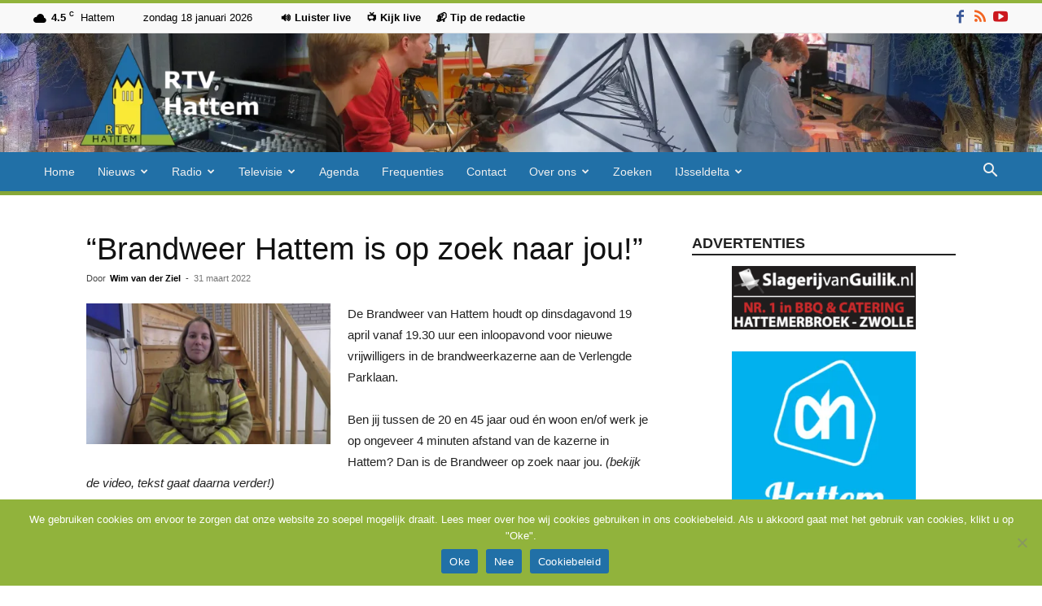

--- FILE ---
content_type: text/html; charset=utf-8
request_url: https://www.youtube-nocookie.com/embed/r6ccSPHtGcI?enablejsapi=1&autoplay=0&cc_load_policy=0&cc_lang_pref=&iv_load_policy=1&loop=0&rel=0&fs=1&playsinline=0&autohide=2&theme=dark&color=red&controls=1&disablekb=0&
body_size: 47176
content:
<!DOCTYPE html><html lang="en" dir="ltr" data-cast-api-enabled="true"><head><meta name="viewport" content="width=device-width, initial-scale=1"><script nonce="CucHcBYFDoQZCuyq9ftucQ">if ('undefined' == typeof Symbol || 'undefined' == typeof Symbol.iterator) {delete Array.prototype.entries;}</script><style name="www-roboto" nonce="YAorOCXGOy04ycFnfwCMcg">@font-face{font-family:'Roboto';font-style:normal;font-weight:400;font-stretch:100%;src:url(//fonts.gstatic.com/s/roboto/v48/KFO7CnqEu92Fr1ME7kSn66aGLdTylUAMa3GUBHMdazTgWw.woff2)format('woff2');unicode-range:U+0460-052F,U+1C80-1C8A,U+20B4,U+2DE0-2DFF,U+A640-A69F,U+FE2E-FE2F;}@font-face{font-family:'Roboto';font-style:normal;font-weight:400;font-stretch:100%;src:url(//fonts.gstatic.com/s/roboto/v48/KFO7CnqEu92Fr1ME7kSn66aGLdTylUAMa3iUBHMdazTgWw.woff2)format('woff2');unicode-range:U+0301,U+0400-045F,U+0490-0491,U+04B0-04B1,U+2116;}@font-face{font-family:'Roboto';font-style:normal;font-weight:400;font-stretch:100%;src:url(//fonts.gstatic.com/s/roboto/v48/KFO7CnqEu92Fr1ME7kSn66aGLdTylUAMa3CUBHMdazTgWw.woff2)format('woff2');unicode-range:U+1F00-1FFF;}@font-face{font-family:'Roboto';font-style:normal;font-weight:400;font-stretch:100%;src:url(//fonts.gstatic.com/s/roboto/v48/KFO7CnqEu92Fr1ME7kSn66aGLdTylUAMa3-UBHMdazTgWw.woff2)format('woff2');unicode-range:U+0370-0377,U+037A-037F,U+0384-038A,U+038C,U+038E-03A1,U+03A3-03FF;}@font-face{font-family:'Roboto';font-style:normal;font-weight:400;font-stretch:100%;src:url(//fonts.gstatic.com/s/roboto/v48/KFO7CnqEu92Fr1ME7kSn66aGLdTylUAMawCUBHMdazTgWw.woff2)format('woff2');unicode-range:U+0302-0303,U+0305,U+0307-0308,U+0310,U+0312,U+0315,U+031A,U+0326-0327,U+032C,U+032F-0330,U+0332-0333,U+0338,U+033A,U+0346,U+034D,U+0391-03A1,U+03A3-03A9,U+03B1-03C9,U+03D1,U+03D5-03D6,U+03F0-03F1,U+03F4-03F5,U+2016-2017,U+2034-2038,U+203C,U+2040,U+2043,U+2047,U+2050,U+2057,U+205F,U+2070-2071,U+2074-208E,U+2090-209C,U+20D0-20DC,U+20E1,U+20E5-20EF,U+2100-2112,U+2114-2115,U+2117-2121,U+2123-214F,U+2190,U+2192,U+2194-21AE,U+21B0-21E5,U+21F1-21F2,U+21F4-2211,U+2213-2214,U+2216-22FF,U+2308-230B,U+2310,U+2319,U+231C-2321,U+2336-237A,U+237C,U+2395,U+239B-23B7,U+23D0,U+23DC-23E1,U+2474-2475,U+25AF,U+25B3,U+25B7,U+25BD,U+25C1,U+25CA,U+25CC,U+25FB,U+266D-266F,U+27C0-27FF,U+2900-2AFF,U+2B0E-2B11,U+2B30-2B4C,U+2BFE,U+3030,U+FF5B,U+FF5D,U+1D400-1D7FF,U+1EE00-1EEFF;}@font-face{font-family:'Roboto';font-style:normal;font-weight:400;font-stretch:100%;src:url(//fonts.gstatic.com/s/roboto/v48/KFO7CnqEu92Fr1ME7kSn66aGLdTylUAMaxKUBHMdazTgWw.woff2)format('woff2');unicode-range:U+0001-000C,U+000E-001F,U+007F-009F,U+20DD-20E0,U+20E2-20E4,U+2150-218F,U+2190,U+2192,U+2194-2199,U+21AF,U+21E6-21F0,U+21F3,U+2218-2219,U+2299,U+22C4-22C6,U+2300-243F,U+2440-244A,U+2460-24FF,U+25A0-27BF,U+2800-28FF,U+2921-2922,U+2981,U+29BF,U+29EB,U+2B00-2BFF,U+4DC0-4DFF,U+FFF9-FFFB,U+10140-1018E,U+10190-1019C,U+101A0,U+101D0-101FD,U+102E0-102FB,U+10E60-10E7E,U+1D2C0-1D2D3,U+1D2E0-1D37F,U+1F000-1F0FF,U+1F100-1F1AD,U+1F1E6-1F1FF,U+1F30D-1F30F,U+1F315,U+1F31C,U+1F31E,U+1F320-1F32C,U+1F336,U+1F378,U+1F37D,U+1F382,U+1F393-1F39F,U+1F3A7-1F3A8,U+1F3AC-1F3AF,U+1F3C2,U+1F3C4-1F3C6,U+1F3CA-1F3CE,U+1F3D4-1F3E0,U+1F3ED,U+1F3F1-1F3F3,U+1F3F5-1F3F7,U+1F408,U+1F415,U+1F41F,U+1F426,U+1F43F,U+1F441-1F442,U+1F444,U+1F446-1F449,U+1F44C-1F44E,U+1F453,U+1F46A,U+1F47D,U+1F4A3,U+1F4B0,U+1F4B3,U+1F4B9,U+1F4BB,U+1F4BF,U+1F4C8-1F4CB,U+1F4D6,U+1F4DA,U+1F4DF,U+1F4E3-1F4E6,U+1F4EA-1F4ED,U+1F4F7,U+1F4F9-1F4FB,U+1F4FD-1F4FE,U+1F503,U+1F507-1F50B,U+1F50D,U+1F512-1F513,U+1F53E-1F54A,U+1F54F-1F5FA,U+1F610,U+1F650-1F67F,U+1F687,U+1F68D,U+1F691,U+1F694,U+1F698,U+1F6AD,U+1F6B2,U+1F6B9-1F6BA,U+1F6BC,U+1F6C6-1F6CF,U+1F6D3-1F6D7,U+1F6E0-1F6EA,U+1F6F0-1F6F3,U+1F6F7-1F6FC,U+1F700-1F7FF,U+1F800-1F80B,U+1F810-1F847,U+1F850-1F859,U+1F860-1F887,U+1F890-1F8AD,U+1F8B0-1F8BB,U+1F8C0-1F8C1,U+1F900-1F90B,U+1F93B,U+1F946,U+1F984,U+1F996,U+1F9E9,U+1FA00-1FA6F,U+1FA70-1FA7C,U+1FA80-1FA89,U+1FA8F-1FAC6,U+1FACE-1FADC,U+1FADF-1FAE9,U+1FAF0-1FAF8,U+1FB00-1FBFF;}@font-face{font-family:'Roboto';font-style:normal;font-weight:400;font-stretch:100%;src:url(//fonts.gstatic.com/s/roboto/v48/KFO7CnqEu92Fr1ME7kSn66aGLdTylUAMa3OUBHMdazTgWw.woff2)format('woff2');unicode-range:U+0102-0103,U+0110-0111,U+0128-0129,U+0168-0169,U+01A0-01A1,U+01AF-01B0,U+0300-0301,U+0303-0304,U+0308-0309,U+0323,U+0329,U+1EA0-1EF9,U+20AB;}@font-face{font-family:'Roboto';font-style:normal;font-weight:400;font-stretch:100%;src:url(//fonts.gstatic.com/s/roboto/v48/KFO7CnqEu92Fr1ME7kSn66aGLdTylUAMa3KUBHMdazTgWw.woff2)format('woff2');unicode-range:U+0100-02BA,U+02BD-02C5,U+02C7-02CC,U+02CE-02D7,U+02DD-02FF,U+0304,U+0308,U+0329,U+1D00-1DBF,U+1E00-1E9F,U+1EF2-1EFF,U+2020,U+20A0-20AB,U+20AD-20C0,U+2113,U+2C60-2C7F,U+A720-A7FF;}@font-face{font-family:'Roboto';font-style:normal;font-weight:400;font-stretch:100%;src:url(//fonts.gstatic.com/s/roboto/v48/KFO7CnqEu92Fr1ME7kSn66aGLdTylUAMa3yUBHMdazQ.woff2)format('woff2');unicode-range:U+0000-00FF,U+0131,U+0152-0153,U+02BB-02BC,U+02C6,U+02DA,U+02DC,U+0304,U+0308,U+0329,U+2000-206F,U+20AC,U+2122,U+2191,U+2193,U+2212,U+2215,U+FEFF,U+FFFD;}@font-face{font-family:'Roboto';font-style:normal;font-weight:500;font-stretch:100%;src:url(//fonts.gstatic.com/s/roboto/v48/KFO7CnqEu92Fr1ME7kSn66aGLdTylUAMa3GUBHMdazTgWw.woff2)format('woff2');unicode-range:U+0460-052F,U+1C80-1C8A,U+20B4,U+2DE0-2DFF,U+A640-A69F,U+FE2E-FE2F;}@font-face{font-family:'Roboto';font-style:normal;font-weight:500;font-stretch:100%;src:url(//fonts.gstatic.com/s/roboto/v48/KFO7CnqEu92Fr1ME7kSn66aGLdTylUAMa3iUBHMdazTgWw.woff2)format('woff2');unicode-range:U+0301,U+0400-045F,U+0490-0491,U+04B0-04B1,U+2116;}@font-face{font-family:'Roboto';font-style:normal;font-weight:500;font-stretch:100%;src:url(//fonts.gstatic.com/s/roboto/v48/KFO7CnqEu92Fr1ME7kSn66aGLdTylUAMa3CUBHMdazTgWw.woff2)format('woff2');unicode-range:U+1F00-1FFF;}@font-face{font-family:'Roboto';font-style:normal;font-weight:500;font-stretch:100%;src:url(//fonts.gstatic.com/s/roboto/v48/KFO7CnqEu92Fr1ME7kSn66aGLdTylUAMa3-UBHMdazTgWw.woff2)format('woff2');unicode-range:U+0370-0377,U+037A-037F,U+0384-038A,U+038C,U+038E-03A1,U+03A3-03FF;}@font-face{font-family:'Roboto';font-style:normal;font-weight:500;font-stretch:100%;src:url(//fonts.gstatic.com/s/roboto/v48/KFO7CnqEu92Fr1ME7kSn66aGLdTylUAMawCUBHMdazTgWw.woff2)format('woff2');unicode-range:U+0302-0303,U+0305,U+0307-0308,U+0310,U+0312,U+0315,U+031A,U+0326-0327,U+032C,U+032F-0330,U+0332-0333,U+0338,U+033A,U+0346,U+034D,U+0391-03A1,U+03A3-03A9,U+03B1-03C9,U+03D1,U+03D5-03D6,U+03F0-03F1,U+03F4-03F5,U+2016-2017,U+2034-2038,U+203C,U+2040,U+2043,U+2047,U+2050,U+2057,U+205F,U+2070-2071,U+2074-208E,U+2090-209C,U+20D0-20DC,U+20E1,U+20E5-20EF,U+2100-2112,U+2114-2115,U+2117-2121,U+2123-214F,U+2190,U+2192,U+2194-21AE,U+21B0-21E5,U+21F1-21F2,U+21F4-2211,U+2213-2214,U+2216-22FF,U+2308-230B,U+2310,U+2319,U+231C-2321,U+2336-237A,U+237C,U+2395,U+239B-23B7,U+23D0,U+23DC-23E1,U+2474-2475,U+25AF,U+25B3,U+25B7,U+25BD,U+25C1,U+25CA,U+25CC,U+25FB,U+266D-266F,U+27C0-27FF,U+2900-2AFF,U+2B0E-2B11,U+2B30-2B4C,U+2BFE,U+3030,U+FF5B,U+FF5D,U+1D400-1D7FF,U+1EE00-1EEFF;}@font-face{font-family:'Roboto';font-style:normal;font-weight:500;font-stretch:100%;src:url(//fonts.gstatic.com/s/roboto/v48/KFO7CnqEu92Fr1ME7kSn66aGLdTylUAMaxKUBHMdazTgWw.woff2)format('woff2');unicode-range:U+0001-000C,U+000E-001F,U+007F-009F,U+20DD-20E0,U+20E2-20E4,U+2150-218F,U+2190,U+2192,U+2194-2199,U+21AF,U+21E6-21F0,U+21F3,U+2218-2219,U+2299,U+22C4-22C6,U+2300-243F,U+2440-244A,U+2460-24FF,U+25A0-27BF,U+2800-28FF,U+2921-2922,U+2981,U+29BF,U+29EB,U+2B00-2BFF,U+4DC0-4DFF,U+FFF9-FFFB,U+10140-1018E,U+10190-1019C,U+101A0,U+101D0-101FD,U+102E0-102FB,U+10E60-10E7E,U+1D2C0-1D2D3,U+1D2E0-1D37F,U+1F000-1F0FF,U+1F100-1F1AD,U+1F1E6-1F1FF,U+1F30D-1F30F,U+1F315,U+1F31C,U+1F31E,U+1F320-1F32C,U+1F336,U+1F378,U+1F37D,U+1F382,U+1F393-1F39F,U+1F3A7-1F3A8,U+1F3AC-1F3AF,U+1F3C2,U+1F3C4-1F3C6,U+1F3CA-1F3CE,U+1F3D4-1F3E0,U+1F3ED,U+1F3F1-1F3F3,U+1F3F5-1F3F7,U+1F408,U+1F415,U+1F41F,U+1F426,U+1F43F,U+1F441-1F442,U+1F444,U+1F446-1F449,U+1F44C-1F44E,U+1F453,U+1F46A,U+1F47D,U+1F4A3,U+1F4B0,U+1F4B3,U+1F4B9,U+1F4BB,U+1F4BF,U+1F4C8-1F4CB,U+1F4D6,U+1F4DA,U+1F4DF,U+1F4E3-1F4E6,U+1F4EA-1F4ED,U+1F4F7,U+1F4F9-1F4FB,U+1F4FD-1F4FE,U+1F503,U+1F507-1F50B,U+1F50D,U+1F512-1F513,U+1F53E-1F54A,U+1F54F-1F5FA,U+1F610,U+1F650-1F67F,U+1F687,U+1F68D,U+1F691,U+1F694,U+1F698,U+1F6AD,U+1F6B2,U+1F6B9-1F6BA,U+1F6BC,U+1F6C6-1F6CF,U+1F6D3-1F6D7,U+1F6E0-1F6EA,U+1F6F0-1F6F3,U+1F6F7-1F6FC,U+1F700-1F7FF,U+1F800-1F80B,U+1F810-1F847,U+1F850-1F859,U+1F860-1F887,U+1F890-1F8AD,U+1F8B0-1F8BB,U+1F8C0-1F8C1,U+1F900-1F90B,U+1F93B,U+1F946,U+1F984,U+1F996,U+1F9E9,U+1FA00-1FA6F,U+1FA70-1FA7C,U+1FA80-1FA89,U+1FA8F-1FAC6,U+1FACE-1FADC,U+1FADF-1FAE9,U+1FAF0-1FAF8,U+1FB00-1FBFF;}@font-face{font-family:'Roboto';font-style:normal;font-weight:500;font-stretch:100%;src:url(//fonts.gstatic.com/s/roboto/v48/KFO7CnqEu92Fr1ME7kSn66aGLdTylUAMa3OUBHMdazTgWw.woff2)format('woff2');unicode-range:U+0102-0103,U+0110-0111,U+0128-0129,U+0168-0169,U+01A0-01A1,U+01AF-01B0,U+0300-0301,U+0303-0304,U+0308-0309,U+0323,U+0329,U+1EA0-1EF9,U+20AB;}@font-face{font-family:'Roboto';font-style:normal;font-weight:500;font-stretch:100%;src:url(//fonts.gstatic.com/s/roboto/v48/KFO7CnqEu92Fr1ME7kSn66aGLdTylUAMa3KUBHMdazTgWw.woff2)format('woff2');unicode-range:U+0100-02BA,U+02BD-02C5,U+02C7-02CC,U+02CE-02D7,U+02DD-02FF,U+0304,U+0308,U+0329,U+1D00-1DBF,U+1E00-1E9F,U+1EF2-1EFF,U+2020,U+20A0-20AB,U+20AD-20C0,U+2113,U+2C60-2C7F,U+A720-A7FF;}@font-face{font-family:'Roboto';font-style:normal;font-weight:500;font-stretch:100%;src:url(//fonts.gstatic.com/s/roboto/v48/KFO7CnqEu92Fr1ME7kSn66aGLdTylUAMa3yUBHMdazQ.woff2)format('woff2');unicode-range:U+0000-00FF,U+0131,U+0152-0153,U+02BB-02BC,U+02C6,U+02DA,U+02DC,U+0304,U+0308,U+0329,U+2000-206F,U+20AC,U+2122,U+2191,U+2193,U+2212,U+2215,U+FEFF,U+FFFD;}</style><script name="www-roboto" nonce="CucHcBYFDoQZCuyq9ftucQ">if (document.fonts && document.fonts.load) {document.fonts.load("400 10pt Roboto", "E"); document.fonts.load("500 10pt Roboto", "E");}</script><link rel="stylesheet" href="/s/player/b95b0e7a/www-player.css" name="www-player" nonce="YAorOCXGOy04ycFnfwCMcg"><style nonce="YAorOCXGOy04ycFnfwCMcg">html {overflow: hidden;}body {font: 12px Roboto, Arial, sans-serif; background-color: #000; color: #fff; height: 100%; width: 100%; overflow: hidden; position: absolute; margin: 0; padding: 0;}#player {width: 100%; height: 100%;}h1 {text-align: center; color: #fff;}h3 {margin-top: 6px; margin-bottom: 3px;}.player-unavailable {position: absolute; top: 0; left: 0; right: 0; bottom: 0; padding: 25px; font-size: 13px; background: url(/img/meh7.png) 50% 65% no-repeat;}.player-unavailable .message {text-align: left; margin: 0 -5px 15px; padding: 0 5px 14px; border-bottom: 1px solid #888; font-size: 19px; font-weight: normal;}.player-unavailable a {color: #167ac6; text-decoration: none;}</style><script nonce="CucHcBYFDoQZCuyq9ftucQ">var ytcsi={gt:function(n){n=(n||"")+"data_";return ytcsi[n]||(ytcsi[n]={tick:{},info:{},gel:{preLoggedGelInfos:[]}})},now:window.performance&&window.performance.timing&&window.performance.now&&window.performance.timing.navigationStart?function(){return window.performance.timing.navigationStart+window.performance.now()}:function(){return(new Date).getTime()},tick:function(l,t,n){var ticks=ytcsi.gt(n).tick;var v=t||ytcsi.now();if(ticks[l]){ticks["_"+l]=ticks["_"+l]||[ticks[l]];ticks["_"+l].push(v)}ticks[l]=
v},info:function(k,v,n){ytcsi.gt(n).info[k]=v},infoGel:function(p,n){ytcsi.gt(n).gel.preLoggedGelInfos.push(p)},setStart:function(t,n){ytcsi.tick("_start",t,n)}};
(function(w,d){function isGecko(){if(!w.navigator)return false;try{if(w.navigator.userAgentData&&w.navigator.userAgentData.brands&&w.navigator.userAgentData.brands.length){var brands=w.navigator.userAgentData.brands;var i=0;for(;i<brands.length;i++)if(brands[i]&&brands[i].brand==="Firefox")return true;return false}}catch(e){setTimeout(function(){throw e;})}if(!w.navigator.userAgent)return false;var ua=w.navigator.userAgent;return ua.indexOf("Gecko")>0&&ua.toLowerCase().indexOf("webkit")<0&&ua.indexOf("Edge")<
0&&ua.indexOf("Trident")<0&&ua.indexOf("MSIE")<0}ytcsi.setStart(w.performance?w.performance.timing.responseStart:null);var isPrerender=(d.visibilityState||d.webkitVisibilityState)=="prerender";var vName=!d.visibilityState&&d.webkitVisibilityState?"webkitvisibilitychange":"visibilitychange";if(isPrerender){var startTick=function(){ytcsi.setStart();d.removeEventListener(vName,startTick)};d.addEventListener(vName,startTick,false)}if(d.addEventListener)d.addEventListener(vName,function(){ytcsi.tick("vc")},
false);if(isGecko()){var isHidden=(d.visibilityState||d.webkitVisibilityState)=="hidden";if(isHidden)ytcsi.tick("vc")}var slt=function(el,t){setTimeout(function(){var n=ytcsi.now();el.loadTime=n;if(el.slt)el.slt()},t)};w.__ytRIL=function(el){if(!el.getAttribute("data-thumb"))if(w.requestAnimationFrame)w.requestAnimationFrame(function(){slt(el,0)});else slt(el,16)}})(window,document);
</script><script nonce="CucHcBYFDoQZCuyq9ftucQ">var ytcfg={d:function(){return window.yt&&yt.config_||ytcfg.data_||(ytcfg.data_={})},get:function(k,o){return k in ytcfg.d()?ytcfg.d()[k]:o},set:function(){var a=arguments;if(a.length>1)ytcfg.d()[a[0]]=a[1];else{var k;for(k in a[0])ytcfg.d()[k]=a[0][k]}}};
ytcfg.set({"CLIENT_CANARY_STATE":"none","DEVICE":"cbr\u003dChrome\u0026cbrand\u003dapple\u0026cbrver\u003d131.0.0.0\u0026ceng\u003dWebKit\u0026cengver\u003d537.36\u0026cos\u003dMacintosh\u0026cosver\u003d10_15_7\u0026cplatform\u003dDESKTOP","EVENT_ID":"JAdtacfoDsfXlssPiLPIyQc","EXPERIMENT_FLAGS":{"ab_det_apm":true,"ab_det_el_h":true,"ab_det_em_inj":true,"ab_fk_sk_cl":true,"ab_l_sig_st":true,"ab_l_sig_st_e":true,"action_companion_center_align_description":true,"allow_skip_networkless":true,"always_send_and_write":true,"att_web_record_metrics":true,"attmusi":true,"c3_enable_button_impression_logging":true,"c3_watch_page_component":true,"cancel_pending_navs":true,"clean_up_manual_attribution_header":true,"config_age_report_killswitch":true,"cow_optimize_idom_compat":true,"csi_config_handling_infra":true,"csi_on_gel":true,"delhi_mweb_colorful_sd":true,"delhi_mweb_colorful_sd_v2":true,"deprecate_csi_has_info":true,"deprecate_pair_servlet_enabled":true,"desktop_sparkles_light_cta_button":true,"disable_cached_masthead_data":true,"disable_child_node_auto_formatted_strings":true,"disable_enf_isd":true,"disable_log_to_visitor_layer":true,"disable_pacf_logging_for_memory_limited_tv":true,"embeds_enable_eid_enforcement_for_youtube":true,"embeds_enable_info_panel_dismissal":true,"embeds_enable_pfp_always_unbranded":true,"embeds_muted_autoplay_sound_fix":true,"embeds_serve_es6_client":true,"embeds_web_nwl_disable_nocookie":true,"embeds_web_updated_shorts_definition_fix":true,"enable_active_view_display_ad_renderer_web_home":true,"enable_ad_disclosure_banner_a11y_fix":true,"enable_chips_shelf_view_model_fully_reactive":true,"enable_client_creator_goal_ticker_bar_revamp":true,"enable_client_only_wiz_direct_reactions":true,"enable_client_sli_logging":true,"enable_client_streamz_web":true,"enable_client_ve_spec":true,"enable_cloud_save_error_popup_after_retry":true,"enable_cookie_reissue_iframe":true,"enable_dai_sdf_h5_preroll":true,"enable_datasync_id_header_in_web_vss_pings":true,"enable_default_mono_cta_migration_web_client":true,"enable_dma_post_enforcement":true,"enable_docked_chat_messages":true,"enable_entity_store_from_dependency_injection":true,"enable_inline_muted_playback_on_web_search":true,"enable_inline_muted_playback_on_web_search_for_vdc":true,"enable_inline_muted_playback_on_web_search_for_vdcb":true,"enable_is_mini_app_page_active_bugfix":true,"enable_live_overlay_feed_in_live_chat":true,"enable_logging_first_user_action_after_game_ready":true,"enable_ltc_param_fetch_from_innertube":true,"enable_masthead_mweb_padding_fix":true,"enable_menu_renderer_button_in_mweb_hclr":true,"enable_mini_app_command_handler_mweb_fix":true,"enable_mini_app_iframe_loaded_logging":true,"enable_mini_guide_downloads_item":true,"enable_mixed_direction_formatted_strings":true,"enable_mweb_livestream_ui_update":true,"enable_mweb_new_caption_language_picker":true,"enable_names_handles_account_switcher":true,"enable_network_request_logging_on_game_events":true,"enable_new_paid_product_placement":true,"enable_obtaining_ppn_query_param":true,"enable_open_in_new_tab_icon_for_short_dr_for_desktop_search":true,"enable_open_yt_content":true,"enable_origin_query_parameter_bugfix":true,"enable_pause_ads_on_ytv_html5":true,"enable_payments_purchase_manager":true,"enable_pdp_icon_prefetch":true,"enable_pl_r_si_fa":true,"enable_place_pivot_url":true,"enable_playable_a11y_label_with_badge_text":true,"enable_pv_screen_modern_text":true,"enable_removing_navbar_title_on_hashtag_page_mweb":true,"enable_resetting_scroll_position_on_flow_change":true,"enable_rta_manager":true,"enable_sdf_companion_h5":true,"enable_sdf_dai_h5_midroll":true,"enable_sdf_h5_endemic_mid_post_roll":true,"enable_sdf_on_h5_unplugged_vod_midroll":true,"enable_sdf_shorts_player_bytes_h5":true,"enable_sdk_performance_network_logging":true,"enable_sending_unwrapped_game_audio_as_serialized_metadata":true,"enable_sfv_effect_pivot_url":true,"enable_shorts_new_carousel":true,"enable_skip_ad_guidance_prompt":true,"enable_skippable_ads_for_unplugged_ad_pod":true,"enable_smearing_expansion_dai":true,"enable_third_party_info":true,"enable_time_out_messages":true,"enable_timeline_view_modern_transcript_fe":true,"enable_video_display_compact_button_group_for_desktop_search":true,"enable_watch_next_pause_autoplay_lact":true,"enable_web_home_top_landscape_image_layout_level_click":true,"enable_web_tiered_gel":true,"enable_window_constrained_buy_flow_dialog":true,"enable_wiz_queue_effect_and_on_init_initial_runs":true,"enable_ypc_spinners":true,"enable_yt_ata_iframe_authuser":true,"export_networkless_options":true,"export_player_version_to_ytconfig":true,"fill_single_video_with_notify_to_lasr":true,"fix_ad_miniplayer_controls_rendering":true,"fix_ads_tracking_for_swf_config_deprecation_mweb":true,"h5_companion_enable_adcpn_macro_substitution_for_click_pings":true,"h5_inplayer_enable_adcpn_macro_substitution_for_click_pings":true,"h5_reset_cache_and_filter_before_update_masthead":true,"hide_channel_creation_title_for_mweb":true,"high_ccv_client_side_caching_h5":true,"html5_force_debug_data_for_client_tmp_logs":true,"html5_log_trigger_events_with_debug_data":true,"html5_ssdai_enable_media_end_cue_range":true,"il_attach_cache_limit":true,"il_use_view_model_logging_context":true,"is_browser_support_for_webcam_streaming":true,"json_condensed_response":true,"kev_adb_pg":true,"kevlar_gel_error_routing":true,"kevlar_watch_cinematics":true,"live_chat_enable_controller_extraction":true,"live_chat_enable_rta_manager":true,"live_chat_increased_min_height":true,"log_click_with_layer_from_element_in_command_handler":true,"log_errors_through_nwl_on_retry":true,"mdx_enable_privacy_disclosure_ui":true,"mdx_load_cast_api_bootstrap_script":true,"medium_progress_bar_modification":true,"migrate_remaining_web_ad_badges_to_innertube":true,"mobile_account_menu_refresh":true,"mweb_a11y_enable_player_controls_invisible_toggle":true,"mweb_account_linking_noapp":true,"mweb_after_render_to_scheduler":true,"mweb_allow_modern_search_suggest_behavior":true,"mweb_animated_actions":true,"mweb_app_upsell_button_direct_to_app":true,"mweb_big_progress_bar":true,"mweb_c3_disable_carve_out":true,"mweb_c3_disable_carve_out_keep_external_links":true,"mweb_c3_enable_adaptive_signals":true,"mweb_c3_endscreen":true,"mweb_c3_endscreen_v2":true,"mweb_c3_library_page_enable_recent_shelf":true,"mweb_c3_remove_web_navigation_endpoint_data":true,"mweb_c3_use_canonical_from_player_response":true,"mweb_cinematic_watch":true,"mweb_command_handler":true,"mweb_delay_watch_initial_data":true,"mweb_disable_searchbar_scroll":true,"mweb_enable_fine_scrubbing_for_recs":true,"mweb_enable_keto_batch_player_fullscreen":true,"mweb_enable_keto_batch_player_progress_bar":true,"mweb_enable_keto_batch_player_tooltips":true,"mweb_enable_lockup_view_model_for_ucp":true,"mweb_enable_more_drawer":true,"mweb_enable_optional_fullscreen_landscape_locking":true,"mweb_enable_overlay_touch_manager":true,"mweb_enable_premium_carve_out_fix":true,"mweb_enable_refresh_detection":true,"mweb_enable_search_imp":true,"mweb_enable_sequence_signal":true,"mweb_enable_shorts_pivot_button":true,"mweb_enable_shorts_video_preload":true,"mweb_enable_skippables_on_jio_phone":true,"mweb_enable_storyboards":true,"mweb_enable_two_line_title_on_shorts":true,"mweb_enable_varispeed_controller":true,"mweb_enable_warm_channel_requests":true,"mweb_enable_watch_feed_infinite_scroll":true,"mweb_enable_wrapped_unplugged_pause_membership_dialog_renderer":true,"mweb_filter_video_format_in_webfe":true,"mweb_fix_livestream_seeking":true,"mweb_fix_monitor_visibility_after_render":true,"mweb_fix_section_list_continuation_item_renderers":true,"mweb_force_ios_fallback_to_native_control":true,"mweb_fp_auto_fullscreen":true,"mweb_fullscreen_controls":true,"mweb_fullscreen_controls_action_buttons":true,"mweb_fullscreen_watch_system":true,"mweb_home_reactive_shorts":true,"mweb_innertube_search_command":true,"mweb_lang_in_html":true,"mweb_like_button_synced_with_entities":true,"mweb_logo_use_home_page_ve":true,"mweb_module_decoration":true,"mweb_native_control_in_faux_fullscreen_shared":true,"mweb_panel_container_inert":true,"mweb_player_control_on_hover":true,"mweb_player_delhi_dtts":true,"mweb_player_settings_use_bottom_sheet":true,"mweb_player_show_previous_next_buttons_in_playlist":true,"mweb_player_skip_no_op_state_changes":true,"mweb_player_user_select_none":true,"mweb_playlist_engagement_panel":true,"mweb_progress_bar_seek_on_mouse_click":true,"mweb_pull_2_full":true,"mweb_pull_2_full_enable_touch_handlers":true,"mweb_schedule_warm_watch_response":true,"mweb_searchbox_legacy_navigation":true,"mweb_see_fewer_shorts":true,"mweb_sheets_ui_refresh":true,"mweb_shorts_comments_panel_id_change":true,"mweb_shorts_early_continuation":true,"mweb_show_ios_smart_banner":true,"mweb_use_server_url_on_startup":true,"mweb_watch_captions_enable_auto_translate":true,"mweb_watch_captions_set_default_size":true,"mweb_watch_stop_scheduler_on_player_response":true,"mweb_watchfeed_big_thumbnails":true,"mweb_yt_searchbox":true,"networkless_logging":true,"no_client_ve_attach_unless_shown":true,"nwl_send_from_memory_when_online":true,"pageid_as_header_web":true,"playback_settings_use_switch_menu":true,"player_controls_autonav_fix":true,"player_controls_skip_double_signal_update":true,"polymer_bad_build_labels":true,"polymer_verifiy_app_state":true,"qoe_send_and_write":true,"remove_chevron_from_ad_disclosure_banner_h5":true,"remove_masthead_channel_banner_on_refresh":true,"remove_slot_id_exited_trigger_for_dai_in_player_slot_expire":true,"replace_client_url_parsing_with_server_signal":true,"service_worker_enabled":true,"service_worker_push_enabled":true,"service_worker_push_home_page_prompt":true,"service_worker_push_watch_page_prompt":true,"shell_load_gcf":true,"shorten_initial_gel_batch_timeout":true,"should_use_yt_voice_endpoint_in_kaios":true,"skip_invalid_ytcsi_ticks":true,"skip_setting_info_in_csi_data_object":true,"smarter_ve_dedupping":true,"speedmaster_no_seek":true,"start_client_gcf_mweb":true,"stop_handling_click_for_non_rendering_overlay_layout":true,"suppress_error_204_logging":true,"synced_panel_scrolling_controller":true,"use_event_time_ms_header":true,"use_fifo_for_networkless":true,"use_player_abuse_bg_library":true,"use_request_time_ms_header":true,"use_session_based_sampling":true,"use_thumbnail_overlay_time_status_renderer_for_live_badge":true,"use_ts_visibilitylogger":true,"vss_final_ping_send_and_write":true,"vss_playback_use_send_and_write":true,"web_adaptive_repeat_ase":true,"web_always_load_chat_support":true,"web_animated_like":true,"web_api_url":true,"web_autonav_allow_off_by_default":true,"web_button_vm_refactor_disabled":true,"web_c3_log_app_init_finish":true,"web_csi_action_sampling_enabled":true,"web_dedupe_ve_grafting":true,"web_disable_backdrop_filter":true,"web_enable_ab_rsp_cl":true,"web_enable_course_icon_update":true,"web_enable_error_204":true,"web_enable_horizontal_video_attributes_section":true,"web_fix_segmented_like_dislike_undefined":true,"web_gcf_hashes_innertube":true,"web_gel_timeout_cap":true,"web_log_streamed_get_watch_supported":true,"web_metadata_carousel_elref_bugfix":true,"web_parent_target_for_sheets":true,"web_persist_server_autonav_state_on_client":true,"web_playback_associated_log_ctt":true,"web_playback_associated_ve":true,"web_prefetch_preload_video":true,"web_progress_bar_draggable":true,"web_resizable_advertiser_banner_on_masthead_safari_fix":true,"web_scheduler_auto_init":true,"web_shorts_just_watched_on_channel_and_pivot_study":true,"web_shorts_just_watched_overlay":true,"web_shorts_pivot_button_view_model_reactive":true,"web_update_panel_visibility_logging_fix":true,"web_video_attribute_view_model_a11y_fix":true,"web_watch_controls_state_signals":true,"web_wiz_attributed_string":true,"web_yt_config_context":true,"webfe_mweb_watch_microdata":true,"webfe_watch_shorts_canonical_url_fix":true,"webpo_exit_on_net_err":true,"wiz_diff_overwritable":true,"wiz_memoize_stamper_items":true,"woffle_used_state_report":true,"wpo_gel_strz":true,"wug_networking_gzip_request":true,"ytcp_paper_tooltip_use_scoped_owner_root":true,"ytidb_clear_embedded_player":true,"H5_async_logging_delay_ms":30000.0,"attention_logging_scroll_throttle":500.0,"autoplay_pause_by_lact_sampling_fraction":0.0,"cinematic_watch_effect_opacity":0.4,"log_window_onerror_fraction":0.1,"speedmaster_playback_rate":2.0,"tv_pacf_logging_sample_rate":0.01,"web_attention_logging_scroll_throttle":500.0,"web_load_prediction_threshold":0.1,"web_navigation_prediction_threshold":0.1,"web_pbj_log_warning_rate":0.0,"web_system_health_fraction":0.01,"ytidb_transaction_ended_event_rate_limit":0.02,"active_time_update_interval_ms":10000,"att_init_delay":500,"autoplay_pause_by_lact_sec":0,"botguard_async_snapshot_timeout_ms":3000,"check_navigator_accuracy_timeout_ms":0,"cinematic_watch_css_filter_blur_strength":40,"cinematic_watch_fade_out_duration":500,"close_webview_delay_ms":100,"cloud_save_game_data_rate_limit_ms":3000,"compression_disable_point":10,"custom_active_view_tos_timeout_ms":3600000,"embeds_widget_poll_interval_ms":0,"gel_min_batch_size":3,"gel_queue_timeout_max_ms":60000,"get_async_timeout_ms":60000,"hide_cta_for_home_web_video_ads_animate_in_time":2,"html5_byterate_soft_cap":0,"initial_gel_batch_timeout":2000,"max_body_size_to_compress":500000,"max_prefetch_window_sec_for_livestream_optimization":10,"min_prefetch_offset_sec_for_livestream_optimization":20,"mini_app_container_iframe_src_update_delay_ms":0,"multiple_preview_news_duration_time":11000,"mweb_c3_toast_duration_ms":5000,"mweb_deep_link_fallback_timeout_ms":10000,"mweb_delay_response_received_actions":100,"mweb_fp_dpad_rate_limit_ms":0,"mweb_fp_dpad_watch_title_clamp_lines":0,"mweb_history_manager_cache_size":100,"mweb_ios_fullscreen_playback_transition_delay_ms":500,"mweb_ios_fullscreen_system_pause_epilson_ms":0,"mweb_override_response_store_expiration_ms":0,"mweb_shorts_early_continuation_trigger_threshold":4,"mweb_w2w_max_age_seconds":0,"mweb_watch_captions_default_size":2,"neon_dark_launch_gradient_count":0,"network_polling_interval":30000,"play_click_interval_ms":30000,"play_ping_interval_ms":10000,"prefetch_comments_ms_after_video":0,"send_config_hash_timer":0,"service_worker_push_logged_out_prompt_watches":-1,"service_worker_push_prompt_cap":-1,"service_worker_push_prompt_delay_microseconds":3888000000000,"show_mini_app_ad_frequency_cap_ms":300000,"slow_compressions_before_abandon_count":4,"speedmaster_cancellation_movement_dp":10,"speedmaster_touch_activation_ms":500,"web_attention_logging_throttle":500,"web_foreground_heartbeat_interval_ms":28000,"web_gel_debounce_ms":10000,"web_logging_max_batch":100,"web_max_tracing_events":50,"web_tracing_session_replay":0,"wil_icon_max_concurrent_fetches":9999,"ytidb_remake_db_retries":3,"ytidb_reopen_db_retries":3,"WebClientReleaseProcessCritical__youtube_embeds_client_version_override":"","WebClientReleaseProcessCritical__youtube_embeds_web_client_version_override":"","WebClientReleaseProcessCritical__youtube_mweb_client_version_override":"","debug_forced_internalcountrycode":"","embeds_web_synth_ch_headers_banned_urls_regex":"","enable_web_media_service":"DISABLED","il_payload_scraping":"","live_chat_unicode_emoji_json_url":"https://www.gstatic.com/youtube/img/emojis/emojis-svg-9.json","mweb_deep_link_feature_tag_suffix":"11268432","mweb_enable_shorts_innertube_player_prefetch_trigger":"NONE","mweb_fp_dpad":"home,search,browse,channel,create_channel,experiments,settings,trending,oops,404,paid_memberships,sponsorship,premium,shorts","mweb_fp_dpad_linear_navigation":"","mweb_fp_dpad_linear_navigation_visitor":"","mweb_fp_dpad_visitor":"","mweb_preload_video_by_player_vars":"","mweb_sign_in_button_style":"STYLE_SUGGESTIVE_AVATAR","place_pivot_triggering_container_alternate":"","place_pivot_triggering_counterfactual_container_alternate":"","search_ui_mweb_searchbar_restyle":"DEFAULT","service_worker_push_force_notification_prompt_tag":"1","service_worker_scope":"/","suggest_exp_str":"","web_client_version_override":"","kevlar_command_handler_command_banlist":[],"mini_app_ids_without_game_ready":["UgkxHHtsak1SC8mRGHMZewc4HzeAY3yhPPmJ","Ugkx7OgzFqE6z_5Mtf4YsotGfQNII1DF_RBm"],"web_op_signal_type_banlist":[],"web_tracing_enabled_spans":["event","command"]},"GAPI_HINT_PARAMS":"m;/_/scs/abc-static/_/js/k\u003dgapi.gapi.en.FZb77tO2YW4.O/d\u003d1/rs\u003dAHpOoo8lqavmo6ayfVxZovyDiP6g3TOVSQ/m\u003d__features__","GAPI_HOST":"https://apis.google.com","GAPI_LOCALE":"en_US","GL":"US","HL":"en","HTML_DIR":"ltr","HTML_LANG":"en","INNERTUBE_API_KEY":"AIzaSyAO_FJ2SlqU8Q4STEHLGCilw_Y9_11qcW8","INNERTUBE_API_VERSION":"v1","INNERTUBE_CLIENT_NAME":"WEB_EMBEDDED_PLAYER","INNERTUBE_CLIENT_VERSION":"1.20260116.01.00","INNERTUBE_CONTEXT":{"client":{"hl":"en","gl":"US","remoteHost":"3.137.192.191","deviceMake":"Apple","deviceModel":"","visitorData":"[base64]%3D%3D","userAgent":"Mozilla/5.0 (Macintosh; Intel Mac OS X 10_15_7) AppleWebKit/537.36 (KHTML, like Gecko) Chrome/131.0.0.0 Safari/537.36; ClaudeBot/1.0; +claudebot@anthropic.com),gzip(gfe)","clientName":"WEB_EMBEDDED_PLAYER","clientVersion":"1.20260116.01.00","osName":"Macintosh","osVersion":"10_15_7","originalUrl":"https://www.youtube-nocookie.com/embed/r6ccSPHtGcI?enablejsapi\u003d1\u0026autoplay\u003d0\u0026cc_load_policy\u003d0\u0026cc_lang_pref\u0026iv_load_policy\u003d1\u0026loop\u003d0\u0026rel\u003d0\u0026fs\u003d1\u0026playsinline\u003d0\u0026autohide\u003d2\u0026theme\u003ddark\u0026color\u003dred\u0026controls\u003d1\u0026disablekb\u003d0\u0026","platform":"DESKTOP","clientFormFactor":"UNKNOWN_FORM_FACTOR","configInfo":{"appInstallData":"[base64]%3D"},"userInterfaceTheme":"USER_INTERFACE_THEME_DARK","browserName":"Chrome","browserVersion":"131.0.0.0","acceptHeader":"text/html,application/xhtml+xml,application/xml;q\u003d0.9,image/webp,image/apng,*/*;q\u003d0.8,application/signed-exchange;v\u003db3;q\u003d0.9","deviceExperimentId":"ChxOelU1Tmpjek5UazVPRFk0TXprM05UZzJNUT09EKSOtMsGGKSOtMsG","rolloutToken":"CLCEsd_606zFrgEQ3Zfjkb6VkgMY3Zfjkb6VkgM%3D"},"user":{"lockedSafetyMode":false},"request":{"useSsl":true},"clickTracking":{"clickTrackingParams":"IhMIx4rjkb6VkgMVx6tlAx2IGTJ5"},"thirdParty":{"embeddedPlayerContext":{"embeddedPlayerEncryptedContext":"AD5ZzFTRF6olqgVvkAkHLivamNkaDgayMxZocFnjWsVuK0gf1bHsSZL_4LLL5sKnf097qZ4kopGEjMxP4Q5TJOYGKrXhF5NWI-pHkKgx7tMrvoLzWQuo7OvgMpzHv3A","ancestorOriginsSupported":false}}},"INNERTUBE_CONTEXT_CLIENT_NAME":56,"INNERTUBE_CONTEXT_CLIENT_VERSION":"1.20260116.01.00","INNERTUBE_CONTEXT_GL":"US","INNERTUBE_CONTEXT_HL":"en","LATEST_ECATCHER_SERVICE_TRACKING_PARAMS":{"client.name":"WEB_EMBEDDED_PLAYER","client.jsfeat":"2021"},"LOGGED_IN":false,"PAGE_BUILD_LABEL":"youtube.embeds.web_20260116_01_RC00","PAGE_CL":856990104,"SERVER_NAME":"WebFE","VISITOR_DATA":"[base64]%3D%3D","WEB_PLAYER_CONTEXT_CONFIGS":{"WEB_PLAYER_CONTEXT_CONFIG_ID_EMBEDDED_PLAYER":{"rootElementId":"movie_player","jsUrl":"/s/player/b95b0e7a/player_ias.vflset/en_US/base.js","cssUrl":"/s/player/b95b0e7a/www-player.css","contextId":"WEB_PLAYER_CONTEXT_CONFIG_ID_EMBEDDED_PLAYER","eventLabel":"embedded","contentRegion":"US","hl":"en_US","hostLanguage":"en","innertubeApiKey":"AIzaSyAO_FJ2SlqU8Q4STEHLGCilw_Y9_11qcW8","innertubeApiVersion":"v1","innertubeContextClientVersion":"1.20260116.01.00","controlsType":1,"disableKeyboardControls":false,"disableRelatedVideos":true,"annotationsLoadPolicy":1,"device":{"brand":"apple","model":"","browser":"Chrome","browserVersion":"131.0.0.0","os":"Macintosh","osVersion":"10_15_7","platform":"DESKTOP","interfaceName":"WEB_EMBEDDED_PLAYER","interfaceVersion":"1.20260116.01.00"},"serializedExperimentIds":"24004644,24499534,51010235,51063643,51098299,51204329,51222973,51340662,51349914,51353393,51366423,51389629,51404808,51404810,51425030,51484222,51490331,51500051,51505436,51530495,51534669,51560386,51565116,51566373,51566864,51578633,51583567,51583821,51585555,51586115,51605258,51605395,51609829,51611457,51615068,51620866,51621065,51622844,51632249,51637029,51638932,51648336,51656217,51665865,51666850,51672162,51681662,51683502,51684301,51684307,51691590,51693511,51696107,51696619,51697032,51700777,51704637,51705183,51705185,51708696,51709242,51711227,51711298,51712601,51712617,51713237,51714463,51717474,51719410,51719627,51724105,51735451,51737134,51738919,51741219,51742829,51742877,51744563","serializedExperimentFlags":"H5_async_logging_delay_ms\u003d30000.0\u0026PlayerWeb__h5_enable_advisory_rating_restrictions\u003dtrue\u0026a11y_h5_associate_survey_question\u003dtrue\u0026ab_det_apm\u003dtrue\u0026ab_det_el_h\u003dtrue\u0026ab_det_em_inj\u003dtrue\u0026ab_fk_sk_cl\u003dtrue\u0026ab_l_sig_st\u003dtrue\u0026ab_l_sig_st_e\u003dtrue\u0026action_companion_center_align_description\u003dtrue\u0026ad_pod_disable_companion_persist_ads_quality\u003dtrue\u0026add_stmp_logs_for_voice_boost\u003dtrue\u0026allow_autohide_on_paused_videos\u003dtrue\u0026allow_drm_override\u003dtrue\u0026allow_live_autoplay\u003dtrue\u0026allow_poltergust_autoplay\u003dtrue\u0026allow_skip_networkless\u003dtrue\u0026allow_vp9_1080p_mq_enc\u003dtrue\u0026always_cache_redirect_endpoint\u003dtrue\u0026always_send_and_write\u003dtrue\u0026annotation_module_vast_cards_load_logging_fraction\u003d0.0\u0026assign_drm_family_by_format\u003dtrue\u0026att_web_record_metrics\u003dtrue\u0026attention_logging_scroll_throttle\u003d500.0\u0026attmusi\u003dtrue\u0026autoplay_time\u003d10000\u0026autoplay_time_for_fullscreen\u003d-1\u0026autoplay_time_for_music_content\u003d-1\u0026bg_vm_reinit_threshold\u003d7200000\u0026blocked_packages_for_sps\u003d[]\u0026botguard_async_snapshot_timeout_ms\u003d3000\u0026captions_url_add_ei\u003dtrue\u0026check_navigator_accuracy_timeout_ms\u003d0\u0026clean_up_manual_attribution_header\u003dtrue\u0026compression_disable_point\u003d10\u0026cow_optimize_idom_compat\u003dtrue\u0026csi_config_handling_infra\u003dtrue\u0026csi_on_gel\u003dtrue\u0026custom_active_view_tos_timeout_ms\u003d3600000\u0026dash_manifest_version\u003d5\u0026debug_bandaid_hostname\u003d\u0026debug_bandaid_port\u003d0\u0026debug_sherlog_username\u003d\u0026delhi_fast_follow_autonav_toggle\u003dtrue\u0026delhi_modern_player_default_thumbnail_percentage\u003d0.0\u0026delhi_modern_player_faster_autohide_delay_ms\u003d2000\u0026delhi_modern_player_pause_thumbnail_percentage\u003d0.6\u0026delhi_modern_web_player_blending_mode\u003d\u0026delhi_modern_web_player_disable_frosted_glass\u003dtrue\u0026delhi_modern_web_player_horizontal_volume_controls\u003dtrue\u0026delhi_modern_web_player_lhs_volume_controls\u003dtrue\u0026delhi_modern_web_player_responsive_compact_controls_threshold\u003d0\u0026deprecate_22\u003dtrue\u0026deprecate_csi_has_info\u003dtrue\u0026deprecate_delay_ping\u003dtrue\u0026deprecate_pair_servlet_enabled\u003dtrue\u0026desktop_sparkles_light_cta_button\u003dtrue\u0026disable_av1_setting\u003dtrue\u0026disable_branding_context\u003dtrue\u0026disable_cached_masthead_data\u003dtrue\u0026disable_channel_id_check_for_suspended_channels\u003dtrue\u0026disable_child_node_auto_formatted_strings\u003dtrue\u0026disable_enf_isd\u003dtrue\u0026disable_lifa_for_supex_users\u003dtrue\u0026disable_log_to_visitor_layer\u003dtrue\u0026disable_mdx_connection_in_mdx_module_for_music_web\u003dtrue\u0026disable_pacf_logging_for_memory_limited_tv\u003dtrue\u0026disable_reduced_fullscreen_autoplay_countdown_for_minors\u003dtrue\u0026disable_reel_item_watch_format_filtering\u003dtrue\u0026disable_threegpp_progressive_formats\u003dtrue\u0026disable_touch_events_on_skip_button\u003dtrue\u0026edge_encryption_fill_primary_key_version\u003dtrue\u0026embeds_enable_info_panel_dismissal\u003dtrue\u0026embeds_enable_move_set_center_crop_to_public\u003dtrue\u0026embeds_enable_per_video_embed_config\u003dtrue\u0026embeds_enable_pfp_always_unbranded\u003dtrue\u0026embeds_web_lite_mode\u003d1\u0026embeds_web_nwl_disable_nocookie\u003dtrue\u0026embeds_web_synth_ch_headers_banned_urls_regex\u003d\u0026enable_active_view_display_ad_renderer_web_home\u003dtrue\u0026enable_active_view_lr_shorts_video\u003dtrue\u0026enable_active_view_web_shorts_video\u003dtrue\u0026enable_ad_cpn_macro_substitution_for_click_pings\u003dtrue\u0026enable_ad_disclosure_banner_a11y_fix\u003dtrue\u0026enable_app_promo_endcap_eml_on_tablet\u003dtrue\u0026enable_batched_cross_device_pings_in_gel_fanout\u003dtrue\u0026enable_cast_for_web_unplugged\u003dtrue\u0026enable_cast_on_music_web\u003dtrue\u0026enable_cipher_for_manifest_urls\u003dtrue\u0026enable_cleanup_masthead_autoplay_hack_fix\u003dtrue\u0026enable_client_creator_goal_ticker_bar_revamp\u003dtrue\u0026enable_client_only_wiz_direct_reactions\u003dtrue\u0026enable_client_page_id_header_for_first_party_pings\u003dtrue\u0026enable_client_sli_logging\u003dtrue\u0026enable_client_ve_spec\u003dtrue\u0026enable_cookie_reissue_iframe\u003dtrue\u0026enable_cta_banner_on_unplugged_lr\u003dtrue\u0026enable_custom_playhead_parsing\u003dtrue\u0026enable_dai_sdf_h5_preroll\u003dtrue\u0026enable_datasync_id_header_in_web_vss_pings\u003dtrue\u0026enable_default_mono_cta_migration_web_client\u003dtrue\u0026enable_dsa_ad_badge_for_action_endcap_on_android\u003dtrue\u0026enable_dsa_ad_badge_for_action_endcap_on_ios\u003dtrue\u0026enable_entity_store_from_dependency_injection\u003dtrue\u0026enable_error_corrections_infocard_web_client\u003dtrue\u0026enable_error_corrections_infocards_icon_web\u003dtrue\u0026enable_inline_muted_playback_on_web_search\u003dtrue\u0026enable_inline_muted_playback_on_web_search_for_vdc\u003dtrue\u0026enable_inline_muted_playback_on_web_search_for_vdcb\u003dtrue\u0026enable_inline_playback_in_ustreamer_config\u003dtrue\u0026enable_kabuki_comments_on_shorts\u003ddisabled\u0026enable_live_overlay_feed_in_live_chat\u003dtrue\u0026enable_ltc_param_fetch_from_innertube\u003dtrue\u0026enable_mixed_direction_formatted_strings\u003dtrue\u0026enable_modern_skip_button_on_web\u003dtrue\u0026enable_mweb_livestream_ui_update\u003dtrue\u0026enable_new_paid_product_placement\u003dtrue\u0026enable_open_in_new_tab_icon_for_short_dr_for_desktop_search\u003dtrue\u0026enable_out_of_stock_text_all_surfaces\u003dtrue\u0026enable_paid_content_overlay_bugfix\u003dtrue\u0026enable_pause_ads_on_ytv_html5\u003dtrue\u0026enable_pl_r_si_fa\u003dtrue\u0026enable_policy_based_hqa_filter_in_watch_server\u003dtrue\u0026enable_progres_commands_lr_feeds\u003dtrue\u0026enable_publishing_region_param_in_sus\u003dtrue\u0026enable_pv_screen_modern_text\u003dtrue\u0026enable_rpr_token_on_ltl_lookup\u003dtrue\u0026enable_sdf_companion_h5\u003dtrue\u0026enable_sdf_dai_h5_midroll\u003dtrue\u0026enable_sdf_h5_endemic_mid_post_roll\u003dtrue\u0026enable_sdf_on_h5_unplugged_vod_midroll\u003dtrue\u0026enable_sdf_shorts_player_bytes_h5\u003dtrue\u0026enable_server_driven_abr\u003dtrue\u0026enable_server_driven_abr_for_backgroundable\u003dtrue\u0026enable_server_driven_abr_url_generation\u003dtrue\u0026enable_server_driven_readahead\u003dtrue\u0026enable_skip_ad_guidance_prompt\u003dtrue\u0026enable_skip_to_next_messaging\u003dtrue\u0026enable_skippable_ads_for_unplugged_ad_pod\u003dtrue\u0026enable_smart_skip_player_controls_shown_on_web\u003dtrue\u0026enable_smart_skip_player_controls_shown_on_web_increased_triggering_sensitivity\u003dtrue\u0026enable_smart_skip_speedmaster_on_web\u003dtrue\u0026enable_smearing_expansion_dai\u003dtrue\u0026enable_split_screen_ad_baseline_experience_endemic_live_h5\u003dtrue\u0026enable_third_party_info\u003dtrue\u0026enable_to_call_playready_backend_directly\u003dtrue\u0026enable_unified_action_endcap_on_web\u003dtrue\u0026enable_video_display_compact_button_group_for_desktop_search\u003dtrue\u0026enable_voice_boost_feature\u003dtrue\u0026enable_vp9_appletv5_on_server\u003dtrue\u0026enable_watch_server_rejected_formats_logging\u003dtrue\u0026enable_web_home_top_landscape_image_layout_level_click\u003dtrue\u0026enable_web_media_session_metadata_fix\u003dtrue\u0026enable_web_premium_varispeed_upsell\u003dtrue\u0026enable_web_tiered_gel\u003dtrue\u0026enable_wiz_queue_effect_and_on_init_initial_runs\u003dtrue\u0026enable_yt_ata_iframe_authuser\u003dtrue\u0026enable_ytv_csdai_vp9\u003dtrue\u0026export_networkless_options\u003dtrue\u0026export_player_version_to_ytconfig\u003dtrue\u0026fill_ads_ustreamer_config_inline\u003dtrue\u0026fill_live_request_config_in_ustreamer_config\u003dtrue\u0026fill_single_video_with_notify_to_lasr\u003dtrue\u0026filter_vb_without_non_vb_equivalents\u003dtrue\u0026filter_vp9_for_live_dai\u003dtrue\u0026fix_ad_miniplayer_controls_rendering\u003dtrue\u0026fix_ads_tracking_for_swf_config_deprecation_mweb\u003dtrue\u0026fix_h5_toggle_button_a11y\u003dtrue\u0026fix_survey_color_contrast_on_destop\u003dtrue\u0026fix_toggle_button_role_for_ad_components\u003dtrue\u0026fresca_polling_delay_override\u003d0\u0026gab_return_sabr_ssdai_config\u003dtrue\u0026gel_min_batch_size\u003d3\u0026gel_queue_timeout_max_ms\u003d60000\u0026gvi_channel_client_screen\u003dtrue\u0026h5_companion_enable_adcpn_macro_substitution_for_click_pings\u003dtrue\u0026h5_enable_ad_mbs\u003dtrue\u0026h5_inplayer_enable_adcpn_macro_substitution_for_click_pings\u003dtrue\u0026h5_reset_cache_and_filter_before_update_masthead\u003dtrue\u0026heatseeker_decoration_threshold\u003d0.0\u0026hfr_dropped_framerate_fallback_threshold\u003d0\u0026hide_cta_for_home_web_video_ads_animate_in_time\u003d2\u0026high_ccv_client_side_caching_h5\u003dtrue\u0026hls_use_new_codecs_string_api\u003dtrue\u0026html5_ad_timeout_ms\u003d0\u0026html5_adaptation_step_count\u003d0\u0026html5_ads_preroll_lock_timeout_delay_ms\u003d15000\u0026html5_allow_multiview_tile_preload\u003dtrue\u0026html5_allow_preloading_with_idle_only_network_for_sabr\u003dtrue\u0026html5_allow_video_keyframe_without_audio\u003dtrue\u0026html5_apply_constraints_in_client_for_sabr\u003dtrue\u0026html5_apply_min_failures\u003dtrue\u0026html5_apply_start_time_within_ads_for_ssdai_transitions\u003dtrue\u0026html5_atr_disable_force_fallback\u003dtrue\u0026html5_att_playback_timeout_ms\u003d30000\u0026html5_attach_num_random_bytes_to_bandaid\u003d0\u0026html5_attach_po_token_to_bandaid\u003dtrue\u0026html5_autonav_cap_idle_secs\u003d0\u0026html5_autonav_quality_cap\u003d720\u0026html5_autoplay_default_quality_cap\u003d0\u0026html5_auxiliary_estimate_weight\u003d0.0\u0026html5_av1_ordinal_cap\u003d0\u0026html5_bandaid_attach_content_po_token\u003dtrue\u0026html5_block_pip_safari_delay\u003d0\u0026html5_bypass_contention_secs\u003d0.0\u0026html5_byterate_soft_cap\u003d0\u0026html5_check_for_idle_network_interval_ms\u003d1000\u0026html5_chipset_soft_cap\u003d8192\u0026html5_consume_all_buffered_bytes_one_poll\u003dtrue\u0026html5_continuous_goodput_probe_interval_ms\u003d0\u0026html5_d6de4_cloud_project_number\u003d868618676952\u0026html5_d6de4_defer_timeout_ms\u003d0\u0026html5_debug_data_log_probability\u003d0.0\u0026html5_decode_to_texture_cap\u003dtrue\u0026html5_default_ad_gain\u003d0.5\u0026html5_default_av1_threshold\u003d0\u0026html5_default_quality_cap\u003d0\u0026html5_defer_fetch_att_ms\u003d0\u0026html5_delayed_retry_count\u003d1\u0026html5_delayed_retry_delay_ms\u003d5000\u0026html5_deprecate_adservice\u003dtrue\u0026html5_deprecate_manifestful_fallback\u003dtrue\u0026html5_deprecate_video_tag_pool\u003dtrue\u0026html5_desktop_vr180_allow_panning\u003dtrue\u0026html5_df_downgrade_thresh\u003d0.6\u0026html5_disable_loop_range_for_shorts_ads\u003dtrue\u0026html5_disable_move_pssh_to_moov\u003dtrue\u0026html5_disable_non_contiguous\u003dtrue\u0026html5_disable_ustreamer_constraint_for_sabr\u003dtrue\u0026html5_disable_web_safari_dai\u003dtrue\u0026html5_displayed_frame_rate_downgrade_threshold\u003d45\u0026html5_drm_byterate_soft_cap\u003d0\u0026html5_drm_check_all_key_error_states\u003dtrue\u0026html5_drm_cpi_license_key\u003dtrue\u0026html5_drm_live_byterate_soft_cap\u003d0\u0026html5_early_media_for_sharper_shorts\u003dtrue\u0026html5_enable_ac3\u003dtrue\u0026html5_enable_audio_track_stickiness\u003dtrue\u0026html5_enable_audio_track_stickiness_phase_two\u003dtrue\u0026html5_enable_caption_changes_for_mosaic\u003dtrue\u0026html5_enable_client_viewport_size_logging\u003dtrue\u0026html5_enable_composite_embargo\u003dtrue\u0026html5_enable_d6de4\u003dtrue\u0026html5_enable_d6de4_cold_start_and_error\u003dtrue\u0026html5_enable_d6de4_idle_priority_job\u003dtrue\u0026html5_enable_drc\u003dtrue\u0026html5_enable_drc_toggle_api\u003dtrue\u0026html5_enable_eac3\u003dtrue\u0026html5_enable_embedded_player_visibility_signals\u003dtrue\u0026html5_enable_oduc\u003dtrue\u0026html5_enable_sabr_format_selection\u003dtrue\u0026html5_enable_sabr_from_watch_server\u003dtrue\u0026html5_enable_sabr_host_fallback\u003dtrue\u0026html5_enable_sabr_on_drive\u003dtrue\u0026html5_enable_sabr_vod_streaming_xhr\u003dtrue\u0026html5_enable_server_driven_request_cancellation\u003dtrue\u0026html5_enable_sps_retry_backoff_metadata_requests\u003dtrue\u0026html5_enable_ssdai_transition_with_only_enter_cuerange\u003dtrue\u0026html5_enable_triggering_cuepoint_for_slot\u003dtrue\u0026html5_enable_tvos_dash\u003dtrue\u0026html5_enable_tvos_encrypted_vp9\u003dtrue\u0026html5_enable_widevine_for_alc\u003dtrue\u0026html5_enable_widevine_for_fast_linear\u003dtrue\u0026html5_encourage_array_coalescing\u003dtrue\u0026html5_fill_default_mosaic_audio_track_id\u003dtrue\u0026html5_fix_multi_audio_offline_playback\u003dtrue\u0026html5_fixed_media_duration_for_request\u003d0\u0026html5_force_debug_data_for_client_tmp_logs\u003dtrue\u0026html5_force_sabr_from_watch_server_for_dfss\u003dtrue\u0026html5_forward_click_tracking_params_on_reload\u003dtrue\u0026html5_gapless_ad_autoplay_on_video_to_ad_only\u003dtrue\u0026html5_gapless_ended_transition_buffer_ms\u003d200\u0026html5_gapless_handoff_close_end_long_rebuffer_cfl\u003dtrue\u0026html5_gapless_handoff_close_end_long_rebuffer_delay_ms\u003d0\u0026html5_gapless_loop_seek_offset_in_milli\u003d0\u0026html5_gapless_slow_seek_cfl\u003dtrue\u0026html5_gapless_slow_seek_delay_ms\u003d0\u0026html5_gapless_slow_start_delay_ms\u003d0\u0026html5_generate_content_po_token\u003dtrue\u0026html5_generate_session_po_token\u003dtrue\u0026html5_gl_fps_threshold\u003d0\u0026html5_hard_cap_max_vertical_resolution_for_shorts\u003d0\u0026html5_hdcp_probing_stream_url\u003d\u0026html5_head_miss_secs\u003d0.0\u0026html5_hfr_quality_cap\u003d0\u0026html5_high_res_logging_percent\u003d10.0\u0026html5_hopeless_secs\u003d0\u0026html5_huli_ssdai_use_playback_state\u003dtrue\u0026html5_idle_rate_limit_ms\u003d0\u0026html5_ignore_sabrseek_during_adskip\u003dtrue\u0026html5_innertube_heartbeats_for_fairplay\u003dtrue\u0026html5_innertube_heartbeats_for_playready\u003dtrue\u0026html5_innertube_heartbeats_for_widevine\u003dtrue\u0026html5_jumbo_mobile_subsegment_readahead_target\u003d3.0\u0026html5_jumbo_ull_nonstreaming_mffa_ms\u003d4000\u0026html5_jumbo_ull_subsegment_readahead_target\u003d1.3\u0026html5_kabuki_drm_live_51_default_off\u003dtrue\u0026html5_license_constraint_delay\u003d5000\u0026html5_live_abr_head_miss_fraction\u003d0.0\u0026html5_live_abr_repredict_fraction\u003d0.0\u0026html5_live_chunk_readahead_proxima_override\u003d0\u0026html5_live_low_latency_bandwidth_window\u003d0.0\u0026html5_live_normal_latency_bandwidth_window\u003d0.0\u0026html5_live_quality_cap\u003d0\u0026html5_live_ultra_low_latency_bandwidth_window\u003d0.0\u0026html5_liveness_drift_chunk_override\u003d0\u0026html5_liveness_drift_proxima_override\u003d0\u0026html5_log_audio_abr\u003dtrue\u0026html5_log_experiment_id_from_player_response_to_ctmp\u003d\u0026html5_log_first_ssdai_requests_killswitch\u003dtrue\u0026html5_log_rebuffer_events\u003d5\u0026html5_log_trigger_events_with_debug_data\u003dtrue\u0026html5_log_vss_extra_lr_cparams_freq\u003d\u0026html5_long_rebuffer_jiggle_cmt_delay_ms\u003d0\u0026html5_long_rebuffer_threshold_ms\u003d30000\u0026html5_manifestless_unplugged\u003dtrue\u0026html5_manifestless_vp9_otf\u003dtrue\u0026html5_max_buffer_health_for_downgrade_prop\u003d0.0\u0026html5_max_buffer_health_for_downgrade_secs\u003d0.0\u0026html5_max_byterate\u003d0\u0026html5_max_discontinuity_rewrite_count\u003d0\u0026html5_max_drift_per_track_secs\u003d0.0\u0026html5_max_headm_for_streaming_xhr\u003d0\u0026html5_max_live_dvr_window_plus_margin_secs\u003d46800.0\u0026html5_max_quality_sel_upgrade\u003d0\u0026html5_max_redirect_response_length\u003d8192\u0026html5_max_selectable_quality_ordinal\u003d0\u0026html5_max_vertical_resolution\u003d0\u0026html5_maximum_readahead_seconds\u003d0.0\u0026html5_media_fullscreen\u003dtrue\u0026html5_media_time_weight_prop\u003d0.0\u0026html5_min_failures_to_delay_retry\u003d3\u0026html5_min_media_duration_for_append_prop\u003d0.0\u0026html5_min_media_duration_for_cabr_slice\u003d0.01\u0026html5_min_playback_advance_for_steady_state_secs\u003d0\u0026html5_min_quality_ordinal\u003d0\u0026html5_min_readbehind_cap_secs\u003d60\u0026html5_min_readbehind_secs\u003d0\u0026html5_min_seconds_between_format_selections\u003d0.0\u0026html5_min_selectable_quality_ordinal\u003d0\u0026html5_min_startup_buffered_media_duration_for_live_secs\u003d0.0\u0026html5_min_startup_buffered_media_duration_secs\u003d1.2\u0026html5_min_startup_duration_live_secs\u003d0.25\u0026html5_min_underrun_buffered_pre_steady_state_ms\u003d0\u0026html5_min_upgrade_health_secs\u003d0.0\u0026html5_minimum_readahead_seconds\u003d0.0\u0026html5_mock_content_binding_for_session_token\u003d\u0026html5_move_disable_airplay\u003dtrue\u0026html5_no_placeholder_rollbacks\u003dtrue\u0026html5_non_onesie_attach_po_token\u003dtrue\u0026html5_offline_download_timeout_retry_limit\u003d4\u0026html5_offline_failure_retry_limit\u003d2\u0026html5_offline_playback_position_sync\u003dtrue\u0026html5_offline_prevent_redownload_downloaded_video\u003dtrue\u0026html5_onesie_audio_only_playback\u003dtrue\u0026html5_onesie_check_timeout\u003dtrue\u0026html5_onesie_defer_content_loader_ms\u003d0\u0026html5_onesie_live_ttl_secs\u003d8\u0026html5_onesie_prewarm_interval_ms\u003d0\u0026html5_onesie_prewarm_max_lact_ms\u003d0\u0026html5_onesie_redirector_timeout_ms\u003d0\u0026html5_onesie_send_streamer_context\u003dtrue\u0026html5_onesie_use_signed_onesie_ustreamer_config\u003dtrue\u0026html5_override_micro_discontinuities_threshold_ms\u003d-1\u0026html5_paced_poll_min_health_ms\u003d0\u0026html5_paced_poll_ms\u003d0\u0026html5_pause_on_nonforeground_platform_errors\u003dtrue\u0026html5_peak_shave\u003dtrue\u0026html5_perf_cap_override_sticky\u003dtrue\u0026html5_performance_cap_floor\u003d360\u0026html5_perserve_av1_perf_cap\u003dtrue\u0026html5_picture_in_picture_logging_onresize_ratio\u003d0.0\u0026html5_platform_max_buffer_health_oversend_duration_secs\u003d0.0\u0026html5_platform_minimum_readahead_seconds\u003d0.0\u0026html5_platform_whitelisted_for_frame_accurate_seeks\u003dtrue\u0026html5_player_att_initial_delay_ms\u003d3000\u0026html5_player_att_retry_delay_ms\u003d1500\u0026html5_player_autonav_logging\u003dtrue\u0026html5_player_dynamic_bottom_gradient\u003dtrue\u0026html5_player_min_build_cl\u003d-1\u0026html5_player_preload_ad_fix\u003dtrue\u0026html5_post_interrupt_readahead\u003d20\u0026html5_prefer_language_over_codec\u003dtrue\u0026html5_prefer_server_bwe3\u003dtrue\u0026html5_preload_before_initial_seek_with_sabr\u003dtrue\u0026html5_preload_wait_time_secs\u003d0.0\u0026html5_probe_primary_delay_base_ms\u003d0\u0026html5_process_all_encrypted_events\u003dtrue\u0026html5_publish_all_cuepoints\u003dtrue\u0026html5_qoe_proto_mock_length\u003d0\u0026html5_query_sw_secure_crypto_for_android\u003dtrue\u0026html5_random_playback_cap\u003d0\u0026html5_record_is_offline_on_playback_attempt_start\u003dtrue\u0026html5_record_ump_timing\u003dtrue\u0026html5_reload_by_kabuki_app\u003dtrue\u0026html5_remove_command_triggered_companions\u003dtrue\u0026html5_remove_not_servable_check_killswitch\u003dtrue\u0026html5_report_fatal_drm_restricted_error_killswitch\u003dtrue\u0026html5_report_slow_ads_as_error\u003dtrue\u0026html5_repredict_interval_ms\u003d0\u0026html5_request_only_hdr_or_sdr_keys\u003dtrue\u0026html5_request_size_max_kb\u003d0\u0026html5_request_size_min_kb\u003d0\u0026html5_reseek_after_time_jump_cfl\u003dtrue\u0026html5_reseek_after_time_jump_delay_ms\u003d0\u0026html5_resource_bad_status_delay_scaling\u003d1.5\u0026html5_restrict_streaming_xhr_on_sqless_requests\u003dtrue\u0026html5_retry_downloads_for_expiration\u003dtrue\u0026html5_retry_on_drm_key_error\u003dtrue\u0026html5_retry_on_drm_unavailable\u003dtrue\u0026html5_retry_quota_exceeded_via_seek\u003dtrue\u0026html5_return_playback_if_already_preloaded\u003dtrue\u0026html5_sabr_enable_server_xtag_selection\u003dtrue\u0026html5_sabr_fetch_on_idle_network_preloaded_players\u003dtrue\u0026html5_sabr_force_max_network_interruption_duration_ms\u003d0\u0026html5_sabr_ignore_skipad_before_completion\u003dtrue\u0026html5_sabr_live_timing\u003dtrue\u0026html5_sabr_log_server_xtag_selection_onesie_mismatch\u003dtrue\u0026html5_sabr_min_media_bytes_factor_to_append_for_stream\u003d0.0\u0026html5_sabr_non_streaming_xhr_soft_cap\u003d0\u0026html5_sabr_non_streaming_xhr_vod_request_cancellation_timeout_ms\u003d0\u0026html5_sabr_report_partial_segment_estimated_duration\u003dtrue\u0026html5_sabr_report_request_cancellation_info\u003dtrue\u0026html5_sabr_request_limit_per_period\u003d20\u0026html5_sabr_request_limit_per_period_for_low_latency\u003d50\u0026html5_sabr_request_limit_per_period_for_ultra_low_latency\u003d20\u0026html5_sabr_skip_client_audio_init_selection\u003dtrue\u0026html5_sabr_unused_bloat_size_bytes\u003d0\u0026html5_samsung_kant_limit_max_bitrate\u003d0\u0026html5_seek_jiggle_cmt_delay_ms\u003d8000\u0026html5_seek_new_elem_delay_ms\u003d12000\u0026html5_seek_new_elem_shorts_delay_ms\u003d2000\u0026html5_seek_new_media_element_shorts_reuse_cfl\u003dtrue\u0026html5_seek_new_media_element_shorts_reuse_delay_ms\u003d0\u0026html5_seek_new_media_source_shorts_reuse_cfl\u003dtrue\u0026html5_seek_new_media_source_shorts_reuse_delay_ms\u003d0\u0026html5_seek_set_cmt_delay_ms\u003d2000\u0026html5_seek_timeout_delay_ms\u003d20000\u0026html5_server_stitched_dai_decorated_url_retry_limit\u003d5\u0026html5_session_po_token_interval_time_ms\u003d900000\u0026html5_set_video_id_as_expected_content_binding\u003dtrue\u0026html5_shorts_gapless_ad_slow_start_cfl\u003dtrue\u0026html5_shorts_gapless_ad_slow_start_delay_ms\u003d0\u0026html5_shorts_gapless_next_buffer_in_seconds\u003d0\u0026html5_shorts_gapless_no_gllat\u003dtrue\u0026html5_shorts_gapless_slow_start_delay_ms\u003d0\u0026html5_show_drc_toggle\u003dtrue\u0026html5_simplified_backup_timeout_sabr_live\u003dtrue\u0026html5_skip_empty_po_token\u003dtrue\u0026html5_skip_slow_ad_delay_ms\u003d15000\u0026html5_slow_start_no_media_source_delay_ms\u003d0\u0026html5_slow_start_timeout_delay_ms\u003d20000\u0026html5_ssdai_enable_media_end_cue_range\u003dtrue\u0026html5_ssdai_enable_new_seek_logic\u003dtrue\u0026html5_ssdai_failure_retry_limit\u003d0\u0026html5_ssdai_log_missing_ad_config_reason\u003dtrue\u0026html5_stall_factor\u003d0.0\u0026html5_sticky_duration_mos\u003d0\u0026html5_store_xhr_headers_readable\u003dtrue\u0026html5_streaming_resilience\u003dtrue\u0026html5_streaming_xhr_time_based_consolidation_ms\u003d-1\u0026html5_subsegment_readahead_load_speed_check_interval\u003d0.5\u0026html5_subsegment_readahead_min_buffer_health_secs\u003d0.25\u0026html5_subsegment_readahead_min_buffer_health_secs_on_timeout\u003d0.1\u0026html5_subsegment_readahead_min_load_speed\u003d1.5\u0026html5_subsegment_readahead_seek_latency_fudge\u003d0.5\u0026html5_subsegment_readahead_target_buffer_health_secs\u003d0.5\u0026html5_subsegment_readahead_timeout_secs\u003d2.0\u0026html5_track_overshoot\u003dtrue\u0026html5_transfer_processing_logs_interval\u003d1000\u0026html5_trigger_loader_when_idle_network\u003dtrue\u0026html5_ugc_live_audio_51\u003dtrue\u0026html5_ugc_vod_audio_51\u003dtrue\u0026html5_unreported_seek_reseek_delay_ms\u003d0\u0026html5_update_time_on_seeked\u003dtrue\u0026html5_use_date_now_for_local_storage\u003dtrue\u0026html5_use_init_selected_audio\u003dtrue\u0026html5_use_jsonformatter_to_parse_player_response\u003dtrue\u0026html5_use_post_for_media\u003dtrue\u0026html5_use_shared_owl_instance\u003dtrue\u0026html5_use_ump\u003dtrue\u0026html5_use_ump_timing\u003dtrue\u0026html5_use_video_transition_endpoint_heartbeat\u003dtrue\u0026html5_video_tbd_min_kb\u003d0\u0026html5_viewport_undersend_maximum\u003d0.0\u0026html5_volume_slider_tooltip\u003dtrue\u0026html5_wasm_initialization_delay_ms\u003d0.0\u0026html5_web_po_experiment_ids\u003d[]\u0026html5_web_po_request_key\u003d\u0026html5_web_po_token_disable_caching\u003dtrue\u0026html5_webpo_idle_priority_job\u003dtrue\u0026html5_webpo_kaios_defer_timeout_ms\u003d0\u0026html5_woffle_resume\u003dtrue\u0026html5_workaround_delay_trigger\u003dtrue\u0026ignore_overlapping_cue_points_on_endemic_live_html5\u003dtrue\u0026il_attach_cache_limit\u003dtrue\u0026il_payload_scraping\u003d\u0026il_use_view_model_logging_context\u003dtrue\u0026initial_gel_batch_timeout\u003d2000\u0026injected_license_handler_error_code\u003d0\u0026injected_license_handler_license_status\u003d0\u0026ios_and_android_fresca_polling_delay_override\u003d0\u0026itdrm_always_generate_media_keys\u003dtrue\u0026itdrm_always_use_widevine_sdk\u003dtrue\u0026itdrm_disable_external_key_rotation_system_ids\u003d[]\u0026itdrm_enable_revocation_reporting\u003dtrue\u0026itdrm_injected_license_service_error_code\u003d0\u0026itdrm_set_sabr_license_constraint\u003dtrue\u0026itdrm_use_fairplay_sdk\u003dtrue\u0026itdrm_use_widevine_sdk_for_premium_content\u003dtrue\u0026itdrm_use_widevine_sdk_only_for_sampled_dod\u003dtrue\u0026itdrm_widevine_hardened_vmp_mode\u003dlog\u0026json_condensed_response\u003dtrue\u0026kev_adb_pg\u003dtrue\u0026kevlar_command_handler_command_banlist\u003d[]\u0026kevlar_delhi_modern_web_endscreen_ideal_tile_width_percentage\u003d0.27\u0026kevlar_delhi_modern_web_endscreen_max_rows\u003d2\u0026kevlar_delhi_modern_web_endscreen_max_width\u003d500\u0026kevlar_delhi_modern_web_endscreen_min_width\u003d200\u0026kevlar_gel_error_routing\u003dtrue\u0026kevlar_miniplayer_expand_top\u003dtrue\u0026kevlar_miniplayer_play_pause_on_scrim\u003dtrue\u0026kevlar_playback_associated_queue\u003dtrue\u0026launch_license_service_all_ott_videos_automatic_fail_open\u003dtrue\u0026live_chat_enable_controller_extraction\u003dtrue\u0026live_chat_enable_rta_manager\u003dtrue\u0026live_chunk_readahead\u003d3\u0026log_click_with_layer_from_element_in_command_handler\u003dtrue\u0026log_errors_through_nwl_on_retry\u003dtrue\u0026log_window_onerror_fraction\u003d0.1\u0026manifestless_post_live\u003dtrue\u0026manifestless_post_live_ufph\u003dtrue\u0026max_body_size_to_compress\u003d500000\u0026max_cdfe_quality_ordinal\u003d0\u0026max_prefetch_window_sec_for_livestream_optimization\u003d10\u0026max_resolution_for_white_noise\u003d360\u0026mdx_enable_privacy_disclosure_ui\u003dtrue\u0026mdx_load_cast_api_bootstrap_script\u003dtrue\u0026migrate_remaining_web_ad_badges_to_innertube\u003dtrue\u0026min_prefetch_offset_sec_for_livestream_optimization\u003d20\u0026mta_drc_mutual_exclusion_removal\u003dtrue\u0026music_enable_shared_audio_tier_logic\u003dtrue\u0026mweb_account_linking_noapp\u003dtrue\u0026mweb_c3_endscreen\u003dtrue\u0026mweb_enable_fine_scrubbing_for_recs\u003dtrue\u0026mweb_enable_skippables_on_jio_phone\u003dtrue\u0026mweb_native_control_in_faux_fullscreen_shared\u003dtrue\u0026mweb_player_control_on_hover\u003dtrue\u0026mweb_progress_bar_seek_on_mouse_click\u003dtrue\u0026mweb_shorts_comments_panel_id_change\u003dtrue\u0026network_polling_interval\u003d30000\u0026networkless_logging\u003dtrue\u0026new_codecs_string_api_uses_legacy_style\u003dtrue\u0026no_client_ve_attach_unless_shown\u003dtrue\u0026no_drm_on_demand_with_cc_license\u003dtrue\u0026no_filler_video_for_ssa_playbacks\u003dtrue\u0026nwl_send_from_memory_when_online\u003dtrue\u0026onesie_add_gfe_frontline_to_player_request\u003dtrue\u0026onesie_enable_override_headm\u003dtrue\u0026override_drm_required_playback_policy_channels\u003d[]\u0026pageid_as_header_web\u003dtrue\u0026player_ads_set_adformat_on_client\u003dtrue\u0026player_bootstrap_method\u003dtrue\u0026player_destroy_old_version\u003dtrue\u0026player_enable_playback_playlist_change\u003dtrue\u0026player_new_info_card_format\u003dtrue\u0026player_underlay_min_player_width\u003d768.0\u0026player_underlay_video_width_fraction\u003d0.6\u0026player_web_canary\u003dtrue\u0026player_web_canary_stage\u003d3\u0026player_web_is_canary\u003dtrue\u0026playready_first_play_expiration\u003d-1\u0026podcasts_videostats_default_flush_interval_seconds\u003d0\u0026polymer_bad_build_labels\u003dtrue\u0026polymer_verifiy_app_state\u003dtrue\u0026populate_format_set_info_in_cdfe_formats\u003dtrue\u0026populate_head_minus_in_watch_server\u003dtrue\u0026preskip_button_style_ads_backend\u003d\u0026proxima_auto_threshold_max_network_interruption_duration_ms\u003d0\u0026proxima_auto_threshold_min_bandwidth_estimate_bytes_per_sec\u003d0\u0026qoe_nwl_downloads\u003dtrue\u0026qoe_send_and_write\u003dtrue\u0026quality_cap_for_inline_playback\u003d0\u0026quality_cap_for_inline_playback_ads\u003d0\u0026read_ahead_model_name\u003d\u0026refactor_mta_default_track_selection\u003dtrue\u0026reject_hidden_live_formats\u003dtrue\u0026reject_live_vp9_mq_clear_with_no_abr_ladder\u003dtrue\u0026remove_chevron_from_ad_disclosure_banner_h5\u003dtrue\u0026remove_masthead_channel_banner_on_refresh\u003dtrue\u0026remove_slot_id_exited_trigger_for_dai_in_player_slot_expire\u003dtrue\u0026replace_client_url_parsing_with_server_signal\u003dtrue\u0026replace_playability_retriever_in_watch\u003dtrue\u0026return_drm_product_unknown_for_clear_playbacks\u003dtrue\u0026sabr_enable_host_fallback\u003dtrue\u0026self_podding_header_string_template\u003dself_podding_interstitial_message\u0026self_podding_midroll_choice_string_template\u003dself_podding_midroll_choice\u0026send_config_hash_timer\u003d0\u0026serve_adaptive_fmts_for_live_streams\u003dtrue\u0026set_mock_id_as_expected_content_binding\u003d\u0026shell_load_gcf\u003dtrue\u0026shorten_initial_gel_batch_timeout\u003dtrue\u0026shorts_mode_to_player_api\u003dtrue\u0026simply_embedded_enable_botguard\u003dtrue\u0026skip_invalid_ytcsi_ticks\u003dtrue\u0026skip_setting_info_in_csi_data_object\u003dtrue\u0026slow_compressions_before_abandon_count\u003d4\u0026small_avatars_for_comments\u003dtrue\u0026smart_skip_web_player_bar_min_hover_length_milliseconds\u003d1000\u0026smarter_ve_dedupping\u003dtrue\u0026speedmaster_cancellation_movement_dp\u003d10\u0026speedmaster_playback_rate\u003d2.0\u0026speedmaster_touch_activation_ms\u003d500\u0026stop_handling_click_for_non_rendering_overlay_layout\u003dtrue\u0026streaming_data_emergency_itag_blacklist\u003d[]\u0026substitute_ad_cpn_macro_in_ssdai\u003dtrue\u0026suppress_error_204_logging\u003dtrue\u0026trim_adaptive_formats_signature_cipher_for_sabr_content\u003dtrue\u0026tv_pacf_logging_sample_rate\u003d0.01\u0026tvhtml5_unplugged_preload_cache_size\u003d5\u0026use_cue_range_marker_position\u003dtrue\u0026use_event_time_ms_header\u003dtrue\u0026use_fifo_for_networkless\u003dtrue\u0026use_generated_media_keys_in_fairplay_requests\u003dtrue\u0026use_inlined_player_rpc\u003dtrue\u0026use_new_codecs_string_api\u003dtrue\u0026use_player_abuse_bg_library\u003dtrue\u0026use_request_time_ms_header\u003dtrue\u0026use_rta_for_player\u003dtrue\u0026use_session_based_sampling\u003dtrue\u0026use_simplified_remove_webm_rules\u003dtrue\u0026use_thumbnail_overlay_time_status_renderer_for_live_badge\u003dtrue\u0026use_ts_visibilitylogger\u003dtrue\u0026use_video_playback_premium_signal\u003dtrue\u0026variable_buffer_timeout_ms\u003d0\u0026vp9_drm_live\u003dtrue\u0026vss_final_ping_send_and_write\u003dtrue\u0026vss_playback_use_send_and_write\u003dtrue\u0026web_api_url\u003dtrue\u0026web_attention_logging_scroll_throttle\u003d500.0\u0026web_attention_logging_throttle\u003d500\u0026web_button_vm_refactor_disabled\u003dtrue\u0026web_cinematic_watch_settings\u003dtrue\u0026web_client_version_override\u003d\u0026web_collect_offline_state\u003dtrue\u0026web_csi_action_sampling_enabled\u003dtrue\u0026web_dedupe_ve_grafting\u003dtrue\u0026web_enable_ab_rsp_cl\u003dtrue\u0026web_enable_caption_language_preference_stickiness\u003dtrue\u0026web_enable_course_icon_update\u003dtrue\u0026web_enable_error_204\u003dtrue\u0026web_enable_keyboard_shortcut_for_timely_actions\u003dtrue\u0026web_enable_shopping_timely_shelf_client\u003dtrue\u0026web_enable_timely_actions\u003dtrue\u0026web_fix_fine_scrubbing_false_play\u003dtrue\u0026web_foreground_heartbeat_interval_ms\u003d28000\u0026web_fullscreen_shorts\u003dtrue\u0026web_gcf_hashes_innertube\u003dtrue\u0026web_gel_debounce_ms\u003d10000\u0026web_gel_timeout_cap\u003dtrue\u0026web_heat_map_v2\u003dtrue\u0026web_heat_marker_use_current_time\u003dtrue\u0026web_hide_next_button\u003dtrue\u0026web_hide_watch_info_empty\u003dtrue\u0026web_load_prediction_threshold\u003d0.1\u0026web_logging_max_batch\u003d100\u0026web_max_tracing_events\u003d50\u0026web_navigation_prediction_threshold\u003d0.1\u0026web_op_signal_type_banlist\u003d[]\u0026web_playback_associated_log_ctt\u003dtrue\u0026web_playback_associated_ve\u003dtrue\u0026web_player_api_logging_fraction\u003d0.01\u0026web_player_big_mode_screen_width_cutoff\u003d4001\u0026web_player_default_peeking_px\u003d36\u0026web_player_enable_featured_product_banner_exclusives_on_desktop\u003dtrue\u0026web_player_enable_featured_product_banner_promotion_text_on_desktop\u003dtrue\u0026web_player_innertube_playlist_update\u003dtrue\u0026web_player_ipp_canary_type_for_logging\u003dexperiment\u0026web_player_log_click_before_generating_ve_conversion_params\u003dtrue\u0026web_player_miniplayer_in_context_menu\u003dtrue\u0026web_player_mouse_idle_wait_time_ms\u003d3000\u0026web_player_music_visualizer_treatment\u003dfake\u0026web_player_offline_playlist_auto_refresh\u003dtrue\u0026web_player_playable_sequences_refactor\u003dtrue\u0026web_player_quick_hide_timeout_ms\u003d250\u0026web_player_seek_chapters_by_shortcut\u003dtrue\u0026web_player_seek_overlay_additional_arrow_threshold\u003d200\u0026web_player_seek_overlay_duration_bump_scale\u003d0.9\u0026web_player_seek_overlay_linger_duration\u003d1000\u0026web_player_sentinel_is_uniplayer\u003dtrue\u0026web_player_shorts_audio_pivot_event_label\u003dtrue\u0026web_player_show_music_in_this_video_graphic\u003dvideo_thumbnail\u0026web_player_spacebar_control_bugfix\u003dtrue\u0026web_player_ss_dai_ad_fetching_timeout_ms\u003d15000\u0026web_player_ss_media_time_offset\u003dtrue\u0026web_player_touch_idle_wait_time_ms\u003d4000\u0026web_player_transfer_timeout_threshold_ms\u003d10800000\u0026web_player_use_cinematic_label_2\u003dtrue\u0026web_player_use_new_api_for_quality_pullback\u003dtrue\u0026web_player_use_screen_width_for_big_mode\u003dtrue\u0026web_prefetch_preload_video\u003dtrue\u0026web_progress_bar_draggable\u003dtrue\u0026web_remix_allow_up_to_3x_playback_rate\u003dtrue\u0026web_resizable_advertiser_banner_on_masthead_safari_fix\u003dtrue\u0026web_scheduler_auto_init\u003dtrue\u0026web_settings_menu_surface_custom_playback\u003dtrue\u0026web_settings_use_input_slider\u003dtrue\u0026web_shorts_pivot_button_view_model_reactive\u003dtrue\u0026web_tracing_enabled_spans\u003d[event, command]\u0026web_tracing_session_replay\u003d0\u0026web_wiz_attributed_string\u003dtrue\u0026web_yt_config_context\u003dtrue\u0026webpo_exit_on_net_err\u003dtrue\u0026wil_icon_max_concurrent_fetches\u003d9999\u0026wiz_diff_overwritable\u003dtrue\u0026wiz_memoize_stamper_items\u003dtrue\u0026woffle_enable_download_status\u003dtrue\u0026woffle_used_state_report\u003dtrue\u0026wpo_gel_strz\u003dtrue\u0026write_reload_player_response_token_to_ustreamer_config_for_vod\u003dtrue\u0026ws_av1_max_height_floor\u003d0\u0026ws_av1_max_width_floor\u003d0\u0026ws_use_centralized_hqa_filter\u003dtrue\u0026wug_networking_gzip_request\u003dtrue\u0026ytcp_paper_tooltip_use_scoped_owner_root\u003dtrue\u0026ytidb_clear_embedded_player\u003dtrue\u0026ytidb_remake_db_retries\u003d3\u0026ytidb_reopen_db_retries\u003d3\u0026ytidb_transaction_ended_event_rate_limit\u003d0.02","startMuted":false,"disableFullscreen":false,"mobileIphoneSupportsInlinePlayback":false,"isMobileDevice":false,"cspNonce":"CucHcBYFDoQZCuyq9ftucQ","canaryState":"none","enableCsiLogging":true,"loaderUrl":"https://rtvhattem.nl/","disableAutonav":false,"enableContentOwnerRelatedVideos":true,"isEmbed":true,"progressBarColor":"red","autohide":2,"disableCastApi":false,"serializedEmbedConfig":"{\"disableRelatedVideos\":true}","disableMdxCast":false,"datasyncId":"Vd58cbef2||","encryptedHostFlags":"AD5ZzFSyRHSotjCceoWSkh8mXV15yGqdecHI373UMswOndf6M5LCQZe8q1WaDHk0WpxTo5ks5OHpf3fVq-bxZGJF_raN052G-S13JRPU4rBRGvJ491Ps87qzQA","canaryStage":"","trustedJsUrl":{"privateDoNotAccessOrElseTrustedResourceUrlWrappedValue":"/s/player/b95b0e7a/player_ias.vflset/en_US/base.js"},"trustedCssUrl":{"privateDoNotAccessOrElseTrustedResourceUrlWrappedValue":"/s/player/b95b0e7a/www-player.css"},"houseBrandUserStatus":"not_present","enableSabrOnEmbed":false,"serializedClientExperimentFlags":"45713225\u003d0\u002645713227\u003d0\u002645718175\u003d0.0\u002645718176\u003d0.0\u002645721421\u003d0\u002645725538\u003d0.0\u002645725539\u003d0.0\u002645725540\u003d0.0\u002645725541\u003d0.0\u002645725542\u003d0.0\u002645725543\u003d0.0\u002645728334\u003d0.0\u002645729215\u003dtrue\u002645732704\u003dtrue\u002645732791\u003dtrue\u002645735428\u003d4000.0\u002645736776\u003dtrue\u002645737488\u003d0.0\u002645737489\u003d0.0\u002645739023\u003d0.0\u002645741339\u003d0.0\u002645741773\u003d0.0\u002645743228\u003d0.0\u002645746966\u003d0.0\u002645746967\u003d0.0\u002645747053\u003d0.0\u002645750947\u003d0"}},"XSRF_FIELD_NAME":"session_token","XSRF_TOKEN":"[base64]\u003d\u003d","SERVER_VERSION":"prod","DATASYNC_ID":"Vd58cbef2||","SERIALIZED_CLIENT_CONFIG_DATA":"[base64]%3D","ROOT_VE_TYPE":16623,"CLIENT_PROTOCOL":"h2","CLIENT_TRANSPORT":"tcp","PLAYER_CLIENT_VERSION":"1.20260111.00.00","TIME_CREATED_MS":1768752932259,"VALID_SESSION_TEMPDATA_DOMAINS":["youtu.be","youtube.com","www.youtube.com","web-green-qa.youtube.com","web-release-qa.youtube.com","web-integration-qa.youtube.com","m.youtube.com","mweb-green-qa.youtube.com","mweb-release-qa.youtube.com","mweb-integration-qa.youtube.com","studio.youtube.com","studio-green-qa.youtube.com","studio-integration-qa.youtube.com"],"LOTTIE_URL":{"privateDoNotAccessOrElseTrustedResourceUrlWrappedValue":"https://www.youtube.com/s/desktop/191847ec/jsbin/lottie-light.vflset/lottie-light.js"},"IDENTITY_MEMENTO":{"visitor_data":"[base64]%3D%3D"},"ENABLE_JS_API":true,"PLAYER_VARS":{"embedded_player_response":"{\"responseContext\":{\"serviceTrackingParams\":[{\"service\":\"CSI\",\"params\":[{\"key\":\"c\",\"value\":\"WEB_EMBEDDED_PLAYER\"},{\"key\":\"cver\",\"value\":\"1.20260116.01.00\"},{\"key\":\"yt_li\",\"value\":\"0\"},{\"key\":\"GetEmbeddedPlayer_rid\",\"value\":\"0xd7a8c792ae80a15c\"}]},{\"service\":\"GFEEDBACK\",\"params\":[{\"key\":\"logged_in\",\"value\":\"0\"}]},{\"service\":\"GUIDED_HELP\",\"params\":[{\"key\":\"logged_in\",\"value\":\"0\"}]},{\"service\":\"ECATCHER\",\"params\":[{\"key\":\"client.version\",\"value\":\"20260116\"},{\"key\":\"client.name\",\"value\":\"WEB_EMBEDDED_PLAYER\"}]}]},\"embedPreview\":{\"thumbnailPreviewRenderer\":{\"title\":{\"runs\":[{\"text\":\"Brandweer Hattem op zoek naar jou!\"}]},\"defaultThumbnail\":{\"thumbnails\":[{\"url\":\"https://i.ytimg.com/vi_webp/r6ccSPHtGcI/default.webp\",\"width\":120,\"height\":90},{\"url\":\"https://i.ytimg.com/vi/r6ccSPHtGcI/hqdefault.jpg?sqp\u003d-oaymwEbCKgBEF5IVfKriqkDDggBFQAAiEIYAXABwAEG\\u0026rs\u003dAOn4CLAnaWDmhLhiGR4YGHAiFKJLFSsaLA\",\"width\":168,\"height\":94},{\"url\":\"https://i.ytimg.com/vi/r6ccSPHtGcI/hqdefault.jpg?sqp\u003d-oaymwEbCMQBEG5IVfKriqkDDggBFQAAiEIYAXABwAEG\\u0026rs\u003dAOn4CLCJXWLpXun0277chYln5CUlzhQpYQ\",\"width\":196,\"height\":110},{\"url\":\"https://i.ytimg.com/vi/r6ccSPHtGcI/hqdefault.jpg?sqp\u003d-oaymwEcCPYBEIoBSFXyq4qpAw4IARUAAIhCGAFwAcABBg\u003d\u003d\\u0026rs\u003dAOn4CLCMBswnKTkblCeg_32GC212vxYKEA\",\"width\":246,\"height\":138},{\"url\":\"https://i.ytimg.com/vi_webp/r6ccSPHtGcI/mqdefault.webp\",\"width\":320,\"height\":180},{\"url\":\"https://i.ytimg.com/vi/r6ccSPHtGcI/hqdefault.jpg?sqp\u003d-oaymwEcCNACELwBSFXyq4qpAw4IARUAAIhCGAFwAcABBg\u003d\u003d\\u0026rs\u003dAOn4CLB0gh5rIyIoqvYP4rFuYx3xD6U65w\",\"width\":336,\"height\":188},{\"url\":\"https://i.ytimg.com/vi_webp/r6ccSPHtGcI/hqdefault.webp\",\"width\":480,\"height\":360},{\"url\":\"https://i.ytimg.com/vi_webp/r6ccSPHtGcI/sddefault.webp\",\"width\":640,\"height\":480},{\"url\":\"https://i.ytimg.com/vi_webp/r6ccSPHtGcI/maxresdefault.webp\",\"width\":1920,\"height\":1080}]},\"playButton\":{\"buttonRenderer\":{\"style\":\"STYLE_DEFAULT\",\"size\":\"SIZE_DEFAULT\",\"isDisabled\":false,\"navigationEndpoint\":{\"clickTrackingParams\":\"CAkQ8FsiEwiziuSRvpWSAxUVfBIBHTyZKCfKAQRxIXUX\",\"watchEndpoint\":{\"videoId\":\"r6ccSPHtGcI\"}},\"accessibility\":{\"label\":\"Play Brandweer Hattem op zoek naar jou!\"},\"trackingParams\":\"CAkQ8FsiEwiziuSRvpWSAxUVfBIBHTyZKCc\u003d\"}},\"videoDetails\":{\"embeddedPlayerOverlayVideoDetailsRenderer\":{\"channelThumbnail\":{\"thumbnails\":[{\"url\":\"https://yt3.ggpht.com/ytc/AIdro_lG8V3_fm3iPQEIpRjQjrEPS2MU5OR7AhcvJ1xTXejaTA\u003ds68-c-k-c0x00ffffff-no-rj\",\"width\":68,\"height\":68}]},\"collapsedRenderer\":{\"embeddedPlayerOverlayVideoDetailsCollapsedRenderer\":{\"title\":{\"runs\":[{\"text\":\"Brandweer Hattem op zoek naar jou!\",\"navigationEndpoint\":{\"clickTrackingParams\":\"CAgQ46ICIhMIs4rkkb6VkgMVFXwSAR08mSgnygEEcSF1Fw\u003d\u003d\",\"urlEndpoint\":{\"url\":\"https://www.youtube.com/watch?v\u003dr6ccSPHtGcI\"}}}]},\"subtitle\":{\"runs\":[{\"text\":\"1.2K views\"}]},\"trackingParams\":\"CAgQ46ICIhMIs4rkkb6VkgMVFXwSAR08mSgn\"}},\"expandedRenderer\":{\"embeddedPlayerOverlayVideoDetailsExpandedRenderer\":{\"title\":{\"runs\":[{\"text\":\"brandweer Hattem\"}]},\"subscribeButton\":{\"subscribeButtonRenderer\":{\"buttonText\":{\"runs\":[{\"text\":\"Subscribe\"}]},\"subscribed\":false,\"enabled\":true,\"type\":\"FREE\",\"channelId\":\"UCSw8m7HTr-wqJunE8JrnMlg\",\"showPreferences\":false,\"subscribedButtonText\":{\"runs\":[{\"text\":\"Subscribed\"}]},\"unsubscribedButtonText\":{\"runs\":[{\"text\":\"Subscribe\"}]},\"trackingParams\":\"CAcQmysiEwiziuSRvpWSAxUVfBIBHTyZKCcyCWl2LWVtYmVkcw\u003d\u003d\",\"unsubscribeButtonText\":{\"runs\":[{\"text\":\"Unsubscribe\"}]},\"serviceEndpoints\":[{\"clickTrackingParams\":\"CAcQmysiEwiziuSRvpWSAxUVfBIBHTyZKCcyCWl2LWVtYmVkc8oBBHEhdRc\u003d\",\"subscribeEndpoint\":{\"channelIds\":[\"UCSw8m7HTr-wqJunE8JrnMlg\"],\"params\":\"EgIIBxgB\"}},{\"clickTrackingParams\":\"CAcQmysiEwiziuSRvpWSAxUVfBIBHTyZKCcyCWl2LWVtYmVkc8oBBHEhdRc\u003d\",\"unsubscribeEndpoint\":{\"channelIds\":[\"UCSw8m7HTr-wqJunE8JrnMlg\"],\"params\":\"CgIIBxgB\"}}]}},\"subtitle\":{\"runs\":[{\"text\":\"26 subscribers\"}]},\"trackingParams\":\"CAYQ5KICIhMIs4rkkb6VkgMVFXwSAR08mSgn\"}},\"channelThumbnailEndpoint\":{\"clickTrackingParams\":\"CAAQru4BIhMIs4rkkb6VkgMVFXwSAR08mSgnygEEcSF1Fw\u003d\u003d\",\"channelThumbnailEndpoint\":{\"urlEndpoint\":{\"clickTrackingParams\":\"CAAQru4BIhMIs4rkkb6VkgMVFXwSAR08mSgnygEEcSF1Fw\u003d\u003d\",\"urlEndpoint\":{\"url\":\"/channel/UCSw8m7HTr-wqJunE8JrnMlg\"}}}}}},\"shareButton\":{\"buttonRenderer\":{\"style\":\"STYLE_OPACITY\",\"size\":\"SIZE_DEFAULT\",\"isDisabled\":false,\"text\":{\"runs\":[{\"text\":\"Copy link\"}]},\"icon\":{\"iconType\":\"LINK\"},\"navigationEndpoint\":{\"clickTrackingParams\":\"CAEQ8FsiEwiziuSRvpWSAxUVfBIBHTyZKCfKAQRxIXUX\",\"copyTextEndpoint\":{\"text\":\"https://youtu.be/r6ccSPHtGcI\",\"successActions\":[{\"clickTrackingParams\":\"CAEQ8FsiEwiziuSRvpWSAxUVfBIBHTyZKCfKAQRxIXUX\",\"addToToastAction\":{\"item\":{\"notificationActionRenderer\":{\"responseText\":{\"runs\":[{\"text\":\"Link copied to clipboard\"}]},\"actionButton\":{\"buttonRenderer\":{\"trackingParams\":\"CAUQ8FsiEwiziuSRvpWSAxUVfBIBHTyZKCc\u003d\"}},\"trackingParams\":\"CAQQuWoiEwiziuSRvpWSAxUVfBIBHTyZKCc\u003d\"}}}}],\"failureActions\":[{\"clickTrackingParams\":\"CAEQ8FsiEwiziuSRvpWSAxUVfBIBHTyZKCfKAQRxIXUX\",\"addToToastAction\":{\"item\":{\"notificationActionRenderer\":{\"responseText\":{\"runs\":[{\"text\":\"Unable to copy link to clipboard\"}]},\"actionButton\":{\"buttonRenderer\":{\"trackingParams\":\"CAMQ8FsiEwiziuSRvpWSAxUVfBIBHTyZKCc\u003d\"}},\"trackingParams\":\"CAIQuWoiEwiziuSRvpWSAxUVfBIBHTyZKCc\u003d\"}}}}]}},\"accessibility\":{\"label\":\"Copy link\"},\"trackingParams\":\"CAEQ8FsiEwiziuSRvpWSAxUVfBIBHTyZKCc\u003d\"}},\"videoDurationSeconds\":\"143\",\"webPlayerActionsPorting\":{\"subscribeCommand\":{\"clickTrackingParams\":\"CAAQru4BIhMIs4rkkb6VkgMVFXwSAR08mSgnygEEcSF1Fw\u003d\u003d\",\"subscribeEndpoint\":{\"channelIds\":[\"UCSw8m7HTr-wqJunE8JrnMlg\"],\"params\":\"EgIIBxgB\"}},\"unsubscribeCommand\":{\"clickTrackingParams\":\"CAAQru4BIhMIs4rkkb6VkgMVFXwSAR08mSgnygEEcSF1Fw\u003d\u003d\",\"unsubscribeEndpoint\":{\"channelIds\":[\"UCSw8m7HTr-wqJunE8JrnMlg\"],\"params\":\"CgIIBxgB\"}}}}},\"trackingParams\":\"CAAQru4BIhMIs4rkkb6VkgMVFXwSAR08mSgn\",\"permissions\":{\"allowImaMonetization\":false,\"allowPfpUnbranded\":false},\"videoFlags\":{\"playableInEmbed\":true,\"isCrawlable\":true},\"previewPlayabilityStatus\":{\"status\":\"OK\",\"playableInEmbed\":true,\"contextParams\":\"Q0FJU0FnZ0E\u003d\"},\"embeddedPlayerMode\":\"EMBEDDED_PLAYER_MODE_DEFAULT\",\"embeddedPlayerConfig\":{\"embeddedPlayerMode\":\"EMBEDDED_PLAYER_MODE_DEFAULT\",\"embeddedPlayerFlags\":{}},\"embeddedPlayerContext\":{\"embeddedPlayerEncryptedContext\":\"AD5ZzFTRF6olqgVvkAkHLivamNkaDgayMxZocFnjWsVuK0gf1bHsSZL_4LLL5sKnf097qZ4kopGEjMxP4Q5TJOYGKrXhF5NWI-pHkKgx7tMrvoLzWQuo7OvgMpzHv3A\",\"ancestorOriginsSupported\":false}}","autoplay":false,"color":"red","controls":"SHOW","disablekb":false,"fs":true,"iv_load_policy":1,"loop":false,"playsinline":false,"rel":"HIDE_OR_SCOPED","autohide":2,"video_id":"r6ccSPHtGcI","privembed":true},"POST_MESSAGE_ORIGIN":"*","VIDEO_ID":"r6ccSPHtGcI","DOMAIN_ADMIN_STATE":"","COOKIELESS":true});window.ytcfg.obfuscatedData_ = [];</script><script nonce="CucHcBYFDoQZCuyq9ftucQ">window.yterr=window.yterr||true;window.unhandledErrorMessages={};
window.onerror=function(msg,url,line,opt_columnNumber,opt_error){var err;if(opt_error)err=opt_error;else{err=new Error;err.message=msg;err.fileName=url;err.lineNumber=line;if(!isNaN(opt_columnNumber))err["columnNumber"]=opt_columnNumber}var message=String(err.message);if(!err.message||message in window.unhandledErrorMessages)return;window.unhandledErrorMessages[message]=true;var img=new Image;window.emergencyTimeoutImg=img;img.onload=img.onerror=function(){delete window.emergencyTimeoutImg};var values=
{"client.name":ytcfg.get("INNERTUBE_CONTEXT_CLIENT_NAME"),"client.version":ytcfg.get("INNERTUBE_CONTEXT_CLIENT_VERSION"),"msg":message,"type":"UnhandledWindow"+err.name,"file":err.fileName,"line":err.lineNumber,"stack":(err.stack||"").substr(0,500)};var parts=[ytcfg.get("EMERGENCY_BASE_URL","/error_204?t=jserror&level=ERROR")];var key;for(key in values){var value=values[key];if(value)parts.push(key+"="+encodeURIComponent(value))}img.src=parts.join("&")};
</script><script nonce="CucHcBYFDoQZCuyq9ftucQ">var yterr = yterr || true;</script><link rel="preload" href="/s/player/b95b0e7a/player_ias.vflset/en_US/embed.js" name="player/embed" as="script" nonce="CucHcBYFDoQZCuyq9ftucQ"><link rel="preconnect" href="https://i.ytimg.com"><script data-id="_gd" nonce="CucHcBYFDoQZCuyq9ftucQ">window.WIZ_global_data = {"AfY8Hf":true,"HiPsbb":0,"MUE6Ne":"youtube_web","MuJWjd":false,"UUFaWc":"%.@.null,1000,2]","cfb2h":"youtube.web-front-end-critical_20260112.10_p1","fPDxwd":[],"hsFLT":"%.@.null,1000,2]","iCzhFc":false,"nQyAE":{},"oxN3nb":{"1":false,"0":false,"610401301":false,"899588437":false,"772657768":true,"513659523":false,"568333945":true,"1331761403":false,"651175828":false,"722764542":false,"748402145":false,"748402146":false,"748402147":true,"824648567":true,"824656860":false,"333098724":false},"u4g7r":"%.@.null,1,2]","vJQk6":false,"xnI9P":true,"xwAfE":true,"yFnxrf":2486};</script><title>YouTube</title><link rel="canonical" href="https://www.youtube.com/watch?v=r6ccSPHtGcI"></head><body class="date-20260118 en_US ltr  site-center-aligned site-as-giant-card webkit webkit-537" dir="ltr"><div id="player"></div><script src="/s/embeds/eaa3d07e/www-embed-player-es6.vflset/www-embed-player-es6.js" name="embed_client" id="base-js" nonce="CucHcBYFDoQZCuyq9ftucQ"></script><script src="/s/player/b95b0e7a/player_ias.vflset/en_US/base.js" name="player/base" nonce="CucHcBYFDoQZCuyq9ftucQ"></script><script nonce="CucHcBYFDoQZCuyq9ftucQ">writeEmbed();</script><script nonce="CucHcBYFDoQZCuyq9ftucQ">(function() {window.ytAtR = '\x7b\x22responseContext\x22:\x7b\x22serviceTrackingParams\x22:\x5b\x7b\x22service\x22:\x22CSI\x22,\x22params\x22:\x5b\x7b\x22key\x22:\x22c\x22,\x22value\x22:\x22WEB_EMBEDDED_PLAYER\x22\x7d,\x7b\x22key\x22:\x22cver\x22,\x22value\x22:\x221.20260116.01.00\x22\x7d,\x7b\x22key\x22:\x22yt_li\x22,\x22value\x22:\x220\x22\x7d,\x7b\x22key\x22:\x22GetAttestationChallenge_rid\x22,\x22value\x22:\x220xd7a8c792ae80a15c\x22\x7d\x5d\x7d,\x7b\x22service\x22:\x22GFEEDBACK\x22,\x22params\x22:\x5b\x7b\x22key\x22:\x22logged_in\x22,\x22value\x22:\x220\x22\x7d\x5d\x7d,\x7b\x22service\x22:\x22GUIDED_HELP\x22,\x22params\x22:\x5b\x7b\x22key\x22:\x22logged_in\x22,\x22value\x22:\x220\x22\x7d\x5d\x7d,\x7b\x22service\x22:\x22ECATCHER\x22,\x22params\x22:\x5b\x7b\x22key\x22:\x22client.version\x22,\x22value\x22:\x2220260116\x22\x7d,\x7b\x22key\x22:\x22client.name\x22,\x22value\x22:\x22WEB_EMBEDDED_PLAYER\x22\x7d\x5d\x7d\x5d\x7d,\x22challenge\x22:\x22a\x3d6\\u0026a2\x3d10\\u0026c\x3d1768752932\\u0026d\x3d56\\u0026t\x3d21600\\u0026c1a\x3d1\\u0026c6a\x3d1\\u0026c6b\x3d1\\u0026hh\x3d2jCqtk50dddW2zTb83L0f7-GlvWUhacQWd3qOvVJ5Pk\x22,\x22bgChallenge\x22:\x7b\x22interpreterUrl\x22:\x7b\x22privateDoNotAccessOrElseTrustedResourceUrlWrappedValue\x22:\x22\/\/www.google.com\/js\/th\/r43BVKpqVNByaR4gLMQgR4Bxv0Q6w9Dzv0MAphxEz80.js\x22\x7d,\x22interpreterHash\x22:\x22r43BVKpqVNByaR4gLMQgR4Bxv0Q6w9Dzv0MAphxEz80\x22,\x22program\x22:\x22Rcj1ON5n0M5nWsQvA9cQQ3JV2F6bEKrSoXXobbceWtNzyY2gdoY7xPp7xVZ7f8oFnrBdYCjCkNTZG1HyKhidCFplaje3blED1MW5yxo26pF7rH0EZuqKxfhthaoJBkmepRurFD4dKBNdlHON\/akqlfbAi0c5QWYru6yZse8D8boYUAnODGCk2pO8OSxoEtqE98dZX1wRcuMgplz\/pASA7EV0lKgHXwyBGfXobCWtr4S+CMPvIJr\/Qz6ELzD0qOI\/sdKVRKripAVT90mVcVH\/kS\/m5QxHEv3lyGiHTuSCuhXjkZBRJb6y8YRoe1R4fuyywqTF9TASeLCYaUbQDwWiMBy75gGjTZfJ9u6qLw5CA8MKX3ivgOE7cRLJCkP3nNlXGnGEzhYYXIW89d5I989faPAGZZwnY2ISrORxwjTRI3bpL82C1O+N1hysq+ue4KBp6OaL3ggnnfTu31F8O\/xgf8DYI2VBjYRjuhddCoIIGpD\/[base64]\/+qaojgtkMf+5W9buZXlfXj6FUXSbqJMYKXYyFsGbL++iXQJPgGmV+23e1CGTmrZ91Uahaw+0PyUkE0wHlCBSIMT7F7XWDCOf7CPaHnsYjuoMBen53YeZ\/[base64]\/K07xPUBF8Qq7JCK8eCvJW++w+0bplZrRNM4yg5sEbTZDMeGEeH8X40A5+3MqBbg4sZqy8UVpm4u+TLzZv2cHm9TXpxt5zZUi9z9WmwSBLX+P5sRLffGFhSKDQVo\/mOo3tloXmxa8vbdEjRnrXuwNq27K\/8A4eFedeLwOYs8hFtIfi4aApg9fhPzrQdgL4pemIBFle+\/gfuKRaKGgD6eUT+BnfyxDy1Nex5KgS4C8U+bn6J1io8q6vIN\/g1v1Na\/1zHEdq2af3OoPSUvlv4fa2mmcqDV75FIjvcepNnD7UxnGM85Au3Eibl6Mg0X1Ws14Tj2nsZ2u+ow\/aZMyFM8xpo\/LO7W2ayaVg5w\/dsan6eRCryYXIf\/PXYRc4lxESsw9WvQr1Fu0\/DpUlsqvNTplt0ZMhQoq87RCfYO93B5zyinVtdktCX0ti8L7J8oQLEoAL40Ofx3PphmUcr44kIOLeWrsmXh7rWgLbYPxkWCoduPHwqYqD5IsbUGImiiCl5fyWSrMce8460VsrPSyZQHX44zMd9arQdQYv67l32N8gP0\/ziYQwnC5MmCCW1eFbXdeQAzzEHA6upT61bjdSJL\/ey0yxTvh+Rn7S4Sv1uFMkuYfzaxQli\/[base64]\/EXeHakTENKtqvIAfm4vo8GV+ageU50j12ocSBacZZ1Q\/rBq0OQoNWXrAeY3zue8UijlM54z9zXmYYKyPNf+rS3OniHEwDYRs9HH2w9E4M8iSO8sbKxkLm7dmzvxFX1W7Bd0zvo1xe2b\/9IAHqzZ1CtuGPGSVZ1ziiDWbldlYnpUUomfCx6LqcfFtFF64vYnJxXUodanLQDVnsbDfnbsbkp6V4GJmpOqdrX60ddwnQ8ctvoqdF+rpN3j4ZfOEFFZ5YC\/hES7VhIH3DO2dg+tpn3cigJ7kytBi\/vFkXVqPgTQ1OEmb\/Y50J+yoFUl+O2X6YR0G\/2s0i3\/t3JhHVEsY+43vpym4y0NZV3\/+MpuQXZC0JHWBOCplyvzX3LeVCHoYNLvcm1ECarsgFjj2AnDwzavi49ny\/UhNnUXNl191\/7Z3XR6Ed0mskyDytpXiTHx84AI7uaX0D\/y5BGhsZYJwwf2kqEBejJuutI7X2i6WAuTbm5mnuFjKEILQ3O9b+xMigijRxM1rFYdLqAvsJOfMx29OrK6e+vJUJWHPYyYYyTxoZZG2W+092A0HTzJhk9oThEkZzv8zcqO0CfdCNJ+Q6rvnMmdU0N0yD4m6OD1uRFq+TZNjcYbo1\/pFb3bpA47ryznWXl+RjtYpaOicC7JmZw7yl7lLX5xKdgLeLl1f8z7BvPtDeddK+cJpea+ZoWZ881MPzrflFZFEkT45JFXPw\/uVVw9MjJCBgSJexm984NUsPsVmCt4En7UeS7OLxPiA+NyNTYdNVEbFMJMiSJfeftSEvtaim\/mKuVp+xeF5Us5SqfDhsvXQAw7eL2Dci9ieid1Xe9fyHfc07+GGrKu5urAK9JoiudCx1fx9OPFL2gD6gAI6TlvltpZU94q3MXyoyRnhu5t70v7WrtiIw6qpsuecwv\/BoogIgDb\/jj7n25OdnD3j91\/jyr2aTTe6anzMFDVL8Q5tiywyJtmJQSMjsV2M6sWP\/oCHIYhace6fM\/8BiX7Cw4DTHKzJXKGt6H02hofMeFGaRNmUW3nYWnmO4yKlkH761AevnsKnPgj9RdceTkqyETpd85947b3S1S5UDBoTWpRlAaoGItN37PYC\/K6gxrIkjtdCLBx3hs8xWVFpavfAspISsPD+JgN6n8Y3on2d4riIhjUpUSmK5ZAEQPwxTN8YvKY7fHC++ao2yiMsitHSCR+qx9Ecdx6bjJeQNVx9rBVyEpDn2y79u2A7WO\/kh7dCFR7wtmRMyvehE+TQY8EWeV1cZwrRq0wW2ShOBSRtiwl+HqiUuAYMvv55+vPArFShZPsJXwfah9QRp1J8mBw0saTnRmkMk9RQoh+KmwYIo1gkM\/HI3CmQHSSl3bsVe0aqYgSZAXSLjCL8PzC0jcVAayL\/6WtyFH02d1mQ9sQJkwcBmzNS8WBASOrWZynvgYPH0k+hdSqMsixdEkZreRFrQ+YUAHX+mqSVEBVicssIAIpEzrYcFWZGpAdLKQK8+YBQVK742CIlBTI6s5gZ10ojOM9LC2ggGEMfHzxLIf+pBD5cxPD2TEJrq8oeE1CyxSPR5QDwMA\/y6OyP2\/tmaXJDclf8DSe58IzyQqZAaCQWdCI1KBl9oC7Ne3xXBbNBAuhOKTC+gWABFv5EvuQ4IQ8hry3T\/Ot4OwUDAeyjd5YDvPj4bNDZZTqQb2X5qdgfmkF\/wbNWoPGoYN2hun8r56cvQXB7hqr+96aVvMkEgDj2JyRPKX7Z2V4mcStJtHL5HEqIScumE2Z69e+dlLLt+7pmwuG5+jatErz1dWw29DniNdBy8DGUtxT8rZQs3bsOANWKygHtVhYdyN+S3lqz\/DJxrPL3NPI0hXAGgiqxpZ0nEHsron8m1TsYoK0vFshuz44YnLnTaxeBkzeEFwFvvlHakE0OKtgujfsYTgF+XM4pE1K\/61zj3Ys+Q3iJj2TYNCbu4Vv8V9FP\/U3651ZAAiMq4MJ1hz8O9CJ\/pDJrq8hefpnEKii1L9xi1SvHu76bVmZ8UqU5IcRB63jdqBYTuM04Q7f2MThzXzzXCtmIpjDzTmNV7uGJe5qRhBDaCoXs+2hvDSKmkWcK8DuFus8Vifv\/H9P3OWk6kDa+fMdbJGpZYJnUhE0eJDP80BtAzZL4BIfctkENzeJwpF7XrmUuv9NQoW5B8DX5fWk2Lt0KOytPifj1yEc7TAqcP3AuseOF79bYwxrPucXDNG\/v89mPHoMuErIv3iZ15HGNHGe0g5DPCSF7aV63bDYSN2hP0SIy+456Ow5fezKT9dJMC22Up1V2hTfE5j8x7XrVdB\/GYT5GmYjDuE3Sj\/XaZ5sqiQhvnq9rnHDyoNI0ftzsMdtPWkd1x5UuEXsZBIK1NCXpKpJT71+m43repyN1xmiOoK5FxT1j0PsWpMbNyYblFQs7ru8BqmcCRuwU4+VrvCjDOnJVyvIUsFfSirxxpM6r3Bzbo7470QAxg\/IwdOw4BvYbN1jYNuWA1gGz+UnDMqoAX5JoWrS5GGBpBVcuXxyRCJNmWIokgqQ7iJ1aHJXhj7UN5pIF15oQjdg4N1RfXBsd+vVh8gfJvTl+FgJXG97YmS85O6+iKc01d\/ep+f8o6g24mXejbyqVAOCk9A5vVnPmEiUjGLn5qEa07dyRnoR32V+WuWiArwwIyxpB2MTyMCSzKwaKyv0Bnpb3faKZWczimi9SKAi8HaByFawm6nQq8IdyRgzC12tbF+6Mw9jwsz2qhFGDmptAl4Zg3g4TFVNqn52khJ\/nkT8NtcT\/pqcivouKP1tTq1U6bt\/ruHtlojYIDHp3pQBPQfrifVD\/wXusGUJZhFNpoM3mi9HcR0eYoW+EMuv+lXElK5ZTuWEOd+Z+ftyo2\/fMtmpDnQ6BwgjwDXAgqGZyCXXpzBN0BaiAd+t8Bl7Tl5p\/pJU1\/S5N8g81c8oE4wd+EqS9xJV2EGDeJF9JdUa0ze1SaKP1L9DM+X235zZo+Yz13XGxOWHNk\/+xUz8zKLqUnYs6NH8F6m0Oiv5HXjcFw\/n2lHKfcYhmX+Egw6dcivNmyS009\/PcmbvfYhcjfwMD7YlAegu2\/qhVSIJU5cTEGrInBhtfLZjIYRi90CRJtuRXCpMPuTvPcj\/mC86eVPOzWHBakDYX0GET1Mg9BrsCC+e0aTlXTN4a68y5snsqkloTw8f\/OVIN56kcNY8mF0iks4NNrllN\/iOMy\/HY7i9YGCo25Zz2pmmwX0NiXKp2xQGdf\/ZkGXXPTixWBAWIKSbqTkSBftejR4zkYHzMRFL3ypCd6uK18OppKfhfCqMf5pz+UuQM7i895ALkbxguyyty54k8hBQs5OQSZYBY6vc21t23FXUAGj+65EYx1hs7jZ2cZU2L5N5rxqd5GslSzt3IkWWA0VVWjmf+Uh+n6sdgiHyi2XHjAL6WdS02q\/JQsjv0HPDujl0rxLOSC0QMf85aNcb4Dj1WQZr+UfJY6AUP0rTWsELYdcvbQQExigSvnnjUHF4LihOo9ddoI7gM4a10MwHZOnqwCEaEBic0gZXZwWP+cBtNQvn25C+IiqQaaSpV1kdl\/W3u3Ctf8oclhV8e7rvhYYu7AUlQFKu3Oe3lxgKS+0zZMq\/KNmWMqZZzBnoFH0IghTn+2\/LmGd\/waCYVioY8OVeLNCX8rNfSwQxjrFp36h30lO7G6Ck1UAxXZNhKdxHvtdt918Z8GMqG0KW6\/yLl8V\/UDUfgaPwfZRincUI8MAEHfEFE7Ewr7FQcdwHIkCG4sAHMpWgwSmexQe17LMcdVe+ZljgbpXpE0trRC211CwaYRhr7QGCSyvK+0zugMD737U\/OfRitTrmpivYfu4MhLydrSZcLQ0eJaXamM4100LX2u69SNko8ZpvfZMoW6xDmL7n\/Ufg7xbEWdZWa6X1Ii59K7cSWMxtMnYL9Uh2laug4jwQpBSMTW3PaWkEL7rZKnXnMJhh56ELst8KuRqZUoXFp9G7Ru9Hl1gQt1UlKKkFOZbo6IFc17lJj\/c7iLY7nk8eZQHMFd5Pi91ZmP6EQ9tEsC2vzN9dHVUMv3zvYqhThH773LriUu4c2wd2Q5GKRNYqGagmCfIuDyGp9RIiDMeW3qa5rlKOLp2iYaWNu5ANSEp+4Kzab3TB8i6YWgMBiFGWdbuy2KM8UethsS42Njd9GDkduEPeJFXa2Rog\/2gAasgH+ik8hZgu5tiqpwyhTH7cEZ5Lg4tGZq8AnELmVlRC5ogylHh15uSBoJ8zt15NNhgUGJJreTDexetucOI78GmQdHfLeBVO5KaMhLiXt+NjkqKgURFo95lVNmo8hSmO9aUSa16PG6OGUzTzxyto+AMj2lILeLGAUr7nXkCql\/EmpjdC4HEkYJcyFirRIah1Xl7fBkEGsICzxMBWqXPFxcSGqRg1VUDghjmNZWqCB2DntO6ii72CcMwOqVopphct3WFt1SORTVLblY12t1q7vNIhU6UcznMmOug2WqdIDH\/gAASUpRmiebe+lKqj6yVYXdUsOZW1JjxV1WqgiKSvnnZCvzG7vb3MtyKclPUj6VHShuBNRdbdQ+0PaP3NWFsprBz\/zxeO+OChSTBEzFBtKiqBnLXmVKvbL2xIbqswEDQpUKAQX9PL6x0hhnoRnUuqoiIC\/xA3Db\/gYyU6YFly5iN2itkN2K1oP+t2iHGa\/MT12kaZJftJOB0+8rXv+ybUbcNSav3xphuOmaETPvTQb5Omjk5B\/plfMp60861g8P4RIoR6Vh+m1e3U2QkfLManZeBYHngDw3gdzFcDog5\/GZgw3gdxJRmxDeerFd8LcbL5zoGasslXEDCoyNtsrfAJBhvoAYU3rVTROWWo0y+KtOZYsdVpRk2qxdKs\/rJVibWaGhH+wwIdWQt+HyWHJKww\/tgttzY9JYudLT2FYm5bnNXaiW\/U3A+lmKUaJgbRRdQ+Q6zjxqvUoPxoz1po0M6euIgiohNpVwZ2gBmQ+LQ4PXed3m+A5GOjInHQC3Pj8nD553kA7B9i+u7Fx8kPkjUgk7hCoC8+aZjK78fEgX7\/QrNI8baPmcLuk6RARzJmH5iRm+BQk19P0TqbMoQfyS95rnheW25Y7cp2jhT5r2bE8NPgE2cwHznHjn1yvdOlRcJLLSj+sk1YByzBvcDatFvylxJLwRDKf61uvotaEDHo6G+o4qUMh2Gqv2EVhf0Xdu1jugLziD0lUZXY+EzkrLRGyou\/[base64]\/OoNuQ0bXfq+5C92L5vBtV2fCqxlaEFQ2GUjRKSz8zHEgXa28b2lK7Zr4bdojqTNfThV+NLLHI7xOTUof8ssB\/x7KDZgaUejq091h0zj4bitVDfgxkc\/[base64]\/3zTqAweSGq1gr9SBsBtc+Mu1qzfu85dYTLGq4tf2dGkw\/6xJykw6mpDT4AJJiWCQv4wRRG72QazyZ0Miu\/m6dBGFnd2h33fn\/oGYyXKxgGkjpFqnrfhcKtWTKEXhyonhnjtNL5G8FFCze8LBYdbOYE\/a3ka5B7gIgidTl6VMOl5ngaCEPnu8n7sxA1axYjnOSw9\/0BwtnNn5oCapPITj7W8O6uxiWdeYdD47igX8J6U9QvCL\/lzlK0ld5ZE7nlQWAuZpfFr6sSnGwrQJZYBLAcq+qk0VSPi5WXUS5aCGYfTXVgYxcT2b1yr9bs3dbTWN\/YigAjiZXpvTGzBzkSi6SfACQN9sR59NjvC+LtvimmIzzAq+xYx3bREvLnDPtmAsfnNylohYZmCqldI7w095aP\/ozxETHXK8EyS1rxjdxpH5LXHprbFOYQUHKRE16mLDViOyI3TIrSaqGIU4kcWGjwX\/mgXQBx9zwxfTV7s4+D6Oq2XvdcVlmFLr0EsP1cj3wicKk0dRDqR7VzgCqQR9\/L\/bGkIHXHfGh\/2icMgcnFYoHAZ+aYUhVdM1FtlMrsv\/EYbOZSqWtVgV4lY07+GoPiWgvxn+1EP\/6EA4IqtPJVo8EcMjjFbhwqvhehT4dsfJJvOpprrjLU3cRT2APTVBqkmU6yn0b5XPHvEFb9YS4yzwO2Y7t+fW+sQay0w0EKBSTuicuHJT5ZiP6qyR2Osp3oinOKkaL8aRfBeuwnq\/BW+V0HQtvD+aL07tdy6O8ih8eTEKWXbSDsEVowvNrOmT\/\/7Y0DzYt8ButmemHSYgAw2a3fYemaAO1ukzyNA1KB1\/el56Xy6J4nqdnNIbS+N3uqc8W4O4OTc508knBJB9UinlwskkR\/XdZFexB4An7UXCJLksolGmegigGugoNRyxj5jVS8JBMZb57WZq5BhdlJeRbnbPEK+Un3r1VtYh78ov1qpKJ9evcExpNWH+jtbCAg80zn+DCAxDP9Sn4+BsA2G\/r1RSsC4ocM3yio\/ic0MrLxzWh9v\/x3szEo809yXzLKL9lbdSr6EGtvUPuxPb1IpvaLosPTNIzANOCqN\/N6LutYwwWEYt2xgpdT+MSTab1PztXZnJLlGsZtmhBCkD6C2+rT2taJnDixUbOM\/oWkh0tU6Y6161LfVgOC77Utk6mU+HgLVtA2y5wD\/SOquv5792JWqg2lpFkwywGLjXa0Ev8dtKv3WJX8SpiWYaMOJwBpt2o77VceR3dAeL\/MBGapTG7KkR9ShK5LJvev9n5EQigxibW1nemPPE6ONZGN9KXgKI7w1LK7w8dMa40krfEVKeCVu+CkogCB4waw8AocOg6jV6drj09mcqvSIJUtglpO1QBhUBpDOsrWyBncp95VzY1SrBBXdORHNtRa+N6foDJg1p992jJQXW37+FZRAmilFfdEja3Q\/ydugvhJQzfsNWKvDBAl5up4msH8hXqrzwfFQM\/pKd+wjiAaQRw4WArSgC1uHUBhUubCDeMDz8POGXzWJKwsShBTiV6BTDMvoBVQUonOwwLRB6gfuowQyvjqxOMh6\/yK23TG4nn5DTbYH0PzAmUy+1gokuFZ7ly2bu9rRuJFHz8bozCrAhsbsBJZNhoahlV3QQgbFS2wwQrJ\/eFLtrGffShY\/ppXFcKxkpvcRAEVkk\/[base64]\/VnM0FLCLfps9A0oBYRe07OxlFK7g0WVHZNnrkcDdH\/CbS7WEgK1Z37vNU0ATQ4l7M\/1GamLoS\/XGOXii5BqWz4wHpN2BrAW+pHMnNyxk\/PicwL3IMtxS6BxNf6ok9I6n3HLHvIDDDWzCgAMSiIKshFNzLgs598GQynFyelWo6j0\/bE3S1q+SC0\/xigYY+8cCjPnJ5YROnWnxQfBQvy0j8RFJ6l583krwJEzOeyw8IjfNMb9eyILwRqg3sNAkAIi5DAtjtScjz8rNY3YP0VkEXeJVzjR40bBA02nhuPryrsyEzBMGa83TeKO\/dsvq9KhV79hVa\/mYBksJM66rJSIBoSMBo+6mWmfmuYXlgsJPyCjPJT6Nvc07IfiI3Wj4saOAZSnxlrRm+EJqjQsCVKHW03t9PUHO6TBMfN3a4gllXBU\/IL\/8Czel134NinPoAm3YFdxe5KxALCZgpME0YkMZVH8k\/ElCXfK41zPL06MRFbyTWqMRgUvm\/HpwpvybnWv7+Da4IteDJAYuO8YQt3u7fU0EAUZ0FyguooVRL62gboFpkUMxlKXxrcmPveTS1RS+qDdhvdZW4rIFQ4QK2UZdjogb9\/tDoB1QXHYFHy9USOtahdssRVPP+Y\/mO\/akOPDmGKN\/8h\/Q\/IfkSNaF6Tttzf9+cxckBgZb5OYJAmL8+Oag24Q2W4o++SfLeTr6ob2dZexvO3WhSCM4uXsStGRBHcYRH50vyP3tcDAetT3WRXHGFlc9PPM7\/WM7bzBKHVayG76ibQ0eBFev1861KUgkVoCumMNFEaaqVOeminIUFbmQ2NjQk4GSHteVfDEaRURGjA\/Bvh6Q5kIPGpf6njlSIIyqZzsRJSNads8NvdV2EwLU8CLxiMX5otnuH2HdLdnbSBoden1OI+jMfEtXyY5z+riWvn64oDYAt7rB1iBlUlGw5bR0EZSWbPZHT6h9EPRDfzfyhyNtie9Z5gGZM0ztpPmg0FJ\/MercVppNFCFo\/FQggquGvR36bk6DtjaZ1CpGS0b7DK6JDtkeWjXfMtXBh08dONlIembqlfrQ+ODhx4qpiT21VbWT6nPF+\/9H92lvSCMlpysweDjKj\/Jc70LzKie+Soy8PxdZVTlJsxYsiNYoNjWDflAWkLSc5s6RQBGwP1gACF1rwBQL0icQg7erqDbBmTZEuGbcRPQOx0uXTEo6vvvl5vgnYXLpJFdFxCKstaxJCU7vTAjaTgHCj1qVKzxZaiDIDOZhYBjJUi\/k8rYLscamaXdzHfxqUIn\/WKxrfPzhMrLhcIMY+2GBJmrtuglICphJ60n7XGpS8kC6v6veWzHATD+QYBuCCtiAC0oY614CfjZsNWBUy\/PXrzm6VVnehSTfr\/Ds7e+\/E5V8tCd\/Ks6oKBOqUl1uG1kfm8ybkDbm3C8Tt6A2wJSh+SxWEzLqFPjRHcFAACwzeHMSUJdtoiYBBx6mn7awFrTxVqZfiXvIAhviRYXJnheq56IQnfGtfBYxcNZLEyzdY6LmXyzy1rRqkF1a6j2r4nGaYaenqpPE2cEJ9zfZsE1iYj5jLB\/FJ7uRW0Nmg2KA1nuAAaQDlhgAnB2hl\/6hehjH2gfladV\/6jGrBa\/QVGYWk\/deye8ItBT5U\/rQq4JFcPuOCTqVkkDfHdedUehA\/HmVWag9cjYJChbY2UMdVEuzrjtj95KPd6CoiVWGgRFSqvR8j9IF5fAerp7\/guLoSuis5Qo4uOERFOiPkqiyhD95COaDkH5wvp2x615zw33t14gTaYZtjIs8Y\/CXogh\/jM\/R\/sEP\/6rDOQNcHNgjaZNg792NvTDGcp1ANpiQPD91mc4prQDB5SFytUH3jh2Hs6T\/Dxlk0113YBqQNwnahT6WKfAGV\/0aR0oBwIgyAoiRKYjdCFdmOCkheWJCb8AnvUlnp1JeESF0lDMWL0a346Vg3\/8wbbN1gRnzkQa9NolN1KRLWpBys9AxwVhDCXJHvTYpzzqIO8ixNKXpPE021Pj2e3QKLKkbS3FGxSxXl5Vmzzlu+tMJgaMEaMqt5HzBBjC1A9SoMct3bf7q51w9n1zxYgSggWPayVALvMUlqfHvivEXAUK\/cpEjusXhYaLjH9Vt\/mk3iOYahdjqy+7I9YUbcyGpb1zXo0+3Bz8nJL4W0+pWpW6Fszri1n0NINBm2mGfSaXKJn9x1SYxiRmN9xGAAhBRFjkMoKZ4h6dOAfTSooaj\/YCy8EmNH7mLEcm\/P0sJrZpVVr6j00hNn4e3RS7Jpu2j2cquBvNknik9IbDPD9fr+MxU0WqqNJuLwVrdxEKDFSHMKKjdtbto1AeB1ooT9oIbAVdkEDFmvKzK6kwllcZYXxH14KrgTCiWWWXchAdGM130nH2CwBWlkNEfO7lzSrKbFcPWkSWO3JQIiJqPfSpa5Vpf7\/Ab3tmjc346risKYKUDh4+8MafFFNLd2q\/MN5hrs7ABL9LI9xwEp7dpoj4vQ\/pYSeMdnmOQJ2UDjPfr\/CqJ0GdxhiBcsbsft+JjAXGbQdzfQAtm1a1+5JALngywCrhTN8QP8CdRE9AuV3z1UV1mGdF58ejqieLNBVuvASFkEsHL9G4edJHLuU1MVMMMNfiqpqGgagrFQ28\/0FUoQIWco+Zczv7ix4FiR1qg9b2t6oii3aT8bBE5FKx7yIA6Sr3ZRJ5piWXzDFePSFyPTOJMfu7gBwrPVFP7szPMCZDK7i0Gc22fQM8oDmwZ5d7HixBJ2ArMBtFzuBaxSGS3x3AJbpxvfu\/LD\/3UwTlryNM\/C\/rUuw1nY0xpV1LoMDKxEm7jJXcuIa4tpx7jV9IYNxUXLw32uepN9L5c1urCwHY+CFTTe88No9vNCMkE9UaBjXQ9+ngK7+Ly+qr5tYVsBlg1MlN9hxXmCk2r9y\/yKoPc6XTDQ74EIVIRHKAyforPWGiC2z337QOZLaFRdAfTYTJZWPcEuunIFG9rBJ7JriCPPxjLTBezKObWAsbeNfCS+F4Fe8SICnu2qDwO51P38nSCx8wN8DOkf3fY7Xnx9JrgwjGHLWEHuwXvpLSAlGDLyzfHauz77As2oCH\/4ijl836+sr45suCHNWBwUQOYh\/[base64]\/q65thc62Irz1q0a+4Qc233GzPDhbzoxLfyvZOqXkFz5Z3vA0XI5LiXLTNfbxwX7puDUgDqWN2sU1765uwAHxCPciaW\/AlDJBAvEs45k\/PtGDAAwkpCOcoArCmzIqx62iyhvR\/EL\/[base64]\/Xq8iaGKdHUTAp5JRa4mHGme5e0sznuzCGNfB9jnJX\/Nc5Ad6wkaSDq7N1JZoakjiY8Zjt8crGjWh3cDdu1t\/4kBUz8aZ6ScnHtmfStLMwANBl4PRdUms6K\/pW1B3JA36mb5TB9UwgulwGxu3Psna1HFYD9uxd5vhdK64RCVDR\/Vd6P4E+GUbnXlb4mFHEPhPN7IWCpZEmY0VO8B8hiP5POjS4SjjZsEdw1p3OL2cTZGFXCK\/9YS0p6\/Auxhf7ffPyJ2+cAhZgu7R5v+CectV5\/0Q3M+PLs0LNOxnvMNrluylrq1otf3KAh3SXGJy4skhSUCr5U2UgIfBFNZ\/0F3GPLHacyhVOJCiZoBeoWxE9XmOwtYtE1hEyDfd\/rod3gsMFEacRnAh5tRlCExoCcrjRmyPrYkMzsTfgeQPOkLVh4OuKI4n4jtDdVuBLPQQMVhiMsUZyIsFvXMqJFZcCbYKf1x5oyvLAC6HuY8ZV0aB5\/HdAXOUb3EOEO0LUIqxbMG+hfmCikg\/VZOYb1GaLB8185Ln+9MLcY1uDYxOjHA2Q62NaaBVKhMx\/Bozbuu5YMnEjbSqJpg5DsznjhWKlTKBMBw9Jfcu6IrkSo3SQT81t+PKrJX3aUPGgyCI9BI1E4aPow6RyxUIWz5tdcbR7y5GYnNVw0w\/PvxlDYixO+tl\/[base64]\/MUcRvmNz5JwedL\/QrKHwTLPDfDdxPuscd6iE49JDKdGQZ9gM1Axquir2vTU50gZU0eo+LD2VM7ZcEgg2Uj23USIH2D9R6wtZBCtCYoA9A2cW9ut4U\/Q1yS7Y7nFlqcFqZf0rSSOFC70NHt\/jeZE56siyRNpuMzK4DH+n8i0NcqFqi2ikOl4itfX70xMyxjQAmM5Hwo8KraJ7bvX3XGAygGS9nFmBjyx3apFA5yQeixRCrOyRB2S1pR4FuxwFyoMqemf2eFcU158Y2JAk8iZUHkwqGF0wJd7yps+AAzKOxISN853Dt3IdX19UDd0lVImU1ppO\/I\/0M611Yy\/bSMBSFZb+EhEknowfatn\/[base64]\/[base64]\/Yy0mDFCc+OAUK8PYqDnU6Y\/TmjFT7LYr6LwNYgmhKZUPE9OPRaBOfpsPBzWjmikUhGlUDRvX9ec6axxxaU+xzSGo4Uo5zbhUdE2+8aac+ANCDFwwAqORXsMosmOqxIgaHwakXGwpSlitmi844Oz90PDgKgei9ctMvNyEhrY560zUi8ox92bdMRVh9xJTst5Ei\/tCcvaCY29yUcXmpSsnLuCVJb44cyQPSA6DPRG1JiXU516dAXIHHZB88+4bMZ1bqhXp\/EQ47fokd3SfOce8xCMxtCntTU0mEgB9S\/FWKYuwF32ahazcUmr5qjC1jcDf0rY6IohgkAjaCNIwkK9lu75xNeokQxpLtBBNlLRK\/lIymXgDwP+SGgaz2vxrG5VWF+WkL+lMCHnr71WnkvQOolwCZ1JbCoH+h\/a6FrOX5IELgDO3hJ5q5M7nMXTndsSAKY2t0Rcpb6IPVnms2SNe0nxC1gJXwSPcOtRGMdot+GkLtdYTYmhpep\/mwt6M8qQAo+tXmUS8ptkE+m3fuv9AGYGAhh8SVu2YQF3ai1TtAotCo3Ngb1Mi0YmFM+BWLjFiTo18xD98aRN8XCHtfLMWHEdMdDXI2vhVXbfSV040nz8MipxSPLyYoaHH\/rdrpI5yy2VIhNlHj1yANCcYQ1lusugvk2vCHteCC382cpYn+B6mN80IovvWivSvywG0TH6jE4vxA3jdHhVc+w0XtyPbxyuEImzyxQgn9V6Am8pVmI5ROJMJ3X\/LoQESWR\/[base64]\/a\/DrRS56I+etO3fdZQtSyxlfL2XfvkeMk2xb05ZHZxh7z8HJGtWrK8KBTe7OtfYoKknZFX7bwa2jUnKhehrN3nx6ToOLFDh20r9wDqTsaFzNOrWBEr1lKzY4n+OJBvXNOuJ0g\/[base64]\/K5BXcnlPJlRrmgrJzhP4wnVGvou\/8HqYIL10BnsBOz1fc7uvqJFaHmEU33pw647nc9DHl8m98bTSocBD6wn0s\/foao6XgXmKRBV7EfIBqokApoZB75xoFhUz1WiMbX+gqRp+g7VObMcKPmV3Ik6aBcfv+clgLIj5Q76dsDWzUsx4szy0g64KEqUlhNRu18XSHlYFGQfpVsLbI\/jrbbKECpNMAMkKgwttSH76fNOqbyZ8KGiZTH5OYZCONrLS5odHvwt8pHOcFyeMx4af08zteTcX4A75oF\/174b26ueczc3lj7q5o5\/EoPdSG3FKxZq+hyVd3xBbItwieM\/DK4x7HQQ4VXB2GTOMYGHWqlGsqvujGjXqup3mk43DDWbm+PDfCVW3ie+CfntJ7whwptX+UzZV3ltJFuY8lofN1xiFhEw2Z4uTHJfQ0+vvWd4VhgDWIyrOr38eB\/ML4BRvXz+kpynXmEl4r5glPcH9oahxjsrHcViI5QcmaR3kNQNJFEF7OY7x+FSzp\/8w22NGaUK3OsgSaNwt2KxaR5r1sMYwHAwS1xmiO7i5ZbbMgtS7+hwzvOl3Hk0+4kyJwQJwUgbaKEtSZw9o4zJyAUgCfXCi\/S3xcPmeAgTCStoM+t15aoT5xakVF0VKVsv9yAI3pbJ5KnpETscvmD8fqOWc2APWBbsSPIEhPGpJjwp5vSnkBVbTh5qkeYyyzy1zPmDOX4WSWVLUWJmi8gTYaYupWpVTysrCI2Shqa8zR2wAuacUqCTxIj1mS5zLz8hDtwcp\/5xlC2cJ94QfgJunAOjBjKJa4MAStOxHUfqavWFaDAS7lNLFaQWHTmuFTnuQajURv0GJCBLJ39cO+1XjIY2vVA26HIYXgQun1n42QYpV7rccCD08cxndeGCVPfsO5HViegFHmz8v2bw438ZHpI04QgE4RqSA1HYoy59Ys3naQAYDwg6JqnZ168IqxARH5ymuRUS8waM\/9A40kccbLtV9baQlfhHyaylot0Y7BecLrOwyLTswh4LL5gMP\/cH4QvR1Ly8wMN1UgXGkgmghSoaS8Ef8ejV2E3Px13GZ76lGE5c6S3sXtKdfBsxtKHOmJZmMSD4+u5SOMkdspTa61RVDnh1CSIXglAtU2M+oJU099YNG1+BhDhYrJxRwyP0Z5kRIRyM45kGn2F0Rx7ZHKeWlP8FUeE19Rf10WK\/p8ky28uTS+hpwHJD1ks1qFUdTHJtVeK3ogyqrX6uwlCSlsLqFRQi5pliJfhsyIA7yaKM\/lQ7XV1NGRQV+Q1W1HYblZ+dZ0BK9JPadBSgg1rWH\/+1dtKBChY+vvReNkKcJHzzelS4MU7qJSLvPYhf0K2LeOJOWLRU1Cg\/20\/j6u8zyU3hq2EXKZg76aiQhKwQgg7T0vKvlQ6METzxz3dEceKI5YWyB85mjd2we57en954D+8jTk2+Y5zvKlb3I0z6Ht9Zdkgb7\/VqtRngIi6mb8s4L11RzfeKPjFEwBP44ItnO0avmsV5BnTmRgQQlgUPOZfui05QTCeGG\/zmmXVX4FWNZjf1nU3TcrXGs3++T4Ymx4SpdfB0Cfw\/5Wxj5BMZzkN55JbE3tA8QNDBIbdldXJRyenp64eHwvy\/llIZg3\/VeISxzKp9h5oB5NHzuXuK1cKAvKAtCzHKbsU672eDX3uFwirlcp48vJ78Bs87XQuI+cPnbjWXhAL4yMMRxn4EibcAEMX+kmcBw1S2nvYcZRkJRcDtjkYOfm54IYlZmw0VZ9QLhrQcJBfV8ClmlfsMcboeJP0USM89+fd9DpZpV3xVjcARUzGUlXXdCyfMtIkf\/gAa+lwXKp654w4Ps2R6ZqIefKkSMv6c+IK0cKLviIXqEGXDC8dgDFk7gFNfueQw3Gj70IXoygvV6dhOj3hawtBfc6jzwUaUgIpJ7RDrflUTXCW52WcfEXhRhcdA4rjE\/OquBEkW4+AQOS8px5RI6DtoTn7JB0oEtXSAO6mJ5Anq6wDxRR6+fJ\/kvI353568Np7ZVlTALx6gEg+kQbPZurvEjmsonXO8xACqJmCENabeRsvCMeZik74XpyjZAZIGPvYM8JHA3y0FiDTlEQnhf2aFnyTix\/+zflJjV36XMN41BezyzNzuMFcDNqrLNUlcpxxxvUInsbP4ON2OZbTrpKZSgDYnxwo6g2IZSWVawRXkEllmRoCKlvGPYWUzKGKYLljoofIq3P3nSIjNhTdgDD+xan9rGft\/TJB4eT81RtMXqpUKv0MU7EI6pvFwzN3B9L9vu4V0SqJ+7BJ6DYXCW92u0I4PeWlC\/u8HIr6ZNty6K+2M1Kan2MXBsZkdfdZXTt290zhMqwW98UHBYhRF3EELF8c1qB5Hh6AydA1YOGDDwfCVMIT+h0n6Omi\/YtcmnWstsddTMh95sg6QUJireYuigGz4xNlcgIyeaG2bd9b7H5AjwHWXF1Y3leMYfwRpjOBCia1G9K\/\/bv7bqD773Co3WJOPQmy\/AetoDdkzt0ic4paa\/eD2Q6aXPYyg6d+zmStSETOMY+H4nE7SKx+vb2RmaT7f1ZMYVsUmCAQ5bxX4jqoOdct6P6own7KxMf\/EZbQ5zMRsTQYf\/N\/1C9Hry6bZkMJMWL\/qVnG57xDqwsJvVLBQwT1cKvXU9zU\/9lIYCYCcUKxESAmUeVo1q5B5Y1oNVCkyzHME0Y\/Qc8wk8dPgEYRuDccFTKua9Or\/JP5GFvjKT94NjasiM\/B3Ztq\/Bv6UCHS+f+M78jFTQTNP7Es9Vq8BgvUPYCrHoJQuNT\/nXWGiwEwkpN8VIB4BPfWKFYpTeY+Gsymy0oX9b0UjrxoMl\/+Z3LjSstkljdCaHcCrDkg74lNcPfInkb4X+SLCbTx0wr0UYCPrdVuqHwdUn+O4O149C8A\/eeOFenspPrGJyN7gVulZYwbdFFqeStlTSHU38xlmTqhXf8LAb1Mi3dnh56ueiAWe224AfYYBP4vO5\/0PkPk2OjSStZ81pvEqAPuAW0cv7PQnrxK9eAjbM87yqgJuN+g7PHSKynW3HrXJkoMKEknEEFQzz5bN\/Fwlw4YQm2pyYbHGPjCjYztSHfMfG9EudvKAmyTxegxqwK0dyvpmbcWjo1GZekW7t16jc\/FeoYVELFCzZyuBJV+O72z\/mqMvYJ0\/B11MREd+r5z8sxYztsFAmBCnmP6u\/4Ksi+1OZLis\/[base64]\/Q6NeCy26co7utKOgCFLvJiCPmwDdOK8xyyYfWTcjnbHC+oxsau7iNXggBclIfp74viVYGuOgFXZ8K6\/T9g1fRkyB041xqBAdqpUYPeUamRd2MAepNx20XZNn4MosRqkCUG2PoY0Nc+zyWFdYR7fsNtg4GvrDhiInwmdXonF2yDshTDGQ03\/[base64]\/YFfYrk5uyl4uk0UQiFV592auB0VIZpKxQ4E9J6K3hAG3VtvHMtCJJSbmr03IltR7sxDCpBNnqvKa5iVC2isNXzOx4pvmQqYM44Nvv3mhqUR\/trUfEJ7F1EmFIf91d9+HSrRfZniIIdDuBfDb7Kq25rvN0qR8qI\/Kiqwqts8JoMbhHpIYPDlf5zxxsyE\/cIxiyQJREP8A72+dKEvBwaHUZfMkclEEmck1TIXIT42s2jSPLyYCDKfEfTD4BIsnkhpOFEkeHgdHtwgQXEIH\/BHu4AxuS8m5mRTJ6Sw0d+5\/OkPjIe9PfIifSHO4ywkyOpHny4DrNHpD1adbtkXAm11U4OwcpjjKFfZkrduk\/dRo68y5s2WjvM9k8RWXStod+Tkd4C00Ftq48LRe+u1be7akY6f7vUMwEcl\/U1EF3lSGgqZ1kvzfBQZqg6x0tGVFE4Anmx2yUwePojwwzFDZYhcyjrCg+b6fVUh61BeZRlQeRjNS0UuNaJ7Sl3hIWUtfmJ\/9MElShhdkciyROG6P+7djdJ9DjLgkhE2huycOhyuQol7b5jBVEKrbHEiHnlPD5sMVPJnvNwHjKQGBkcQ\/tdsKixaObps1qZp7aKkY9USpQuY3g0LitvAq6cxBDbb2AUDQIbmgFDsUWOVhp\/8jHrjsZzgYCiD4yGZSwmoFqup0zmCBY14cluVfS\/htXPiSk11sSnX7mtFvhsOxVW\/+91gd\/b2+45QPGfNxgc2jswCBuTdV\/RYAZk15AJe6uGNI+deZte3k6F1FqD+JISgXw0U\/JwbLvOvRmT6wCobY5zs3d5PXrok0RA9QY92mei3fC0rppMRtCsHKIdcWU0sS5Yd9mt0lyVT0bd9C\/icgA4BmkGtwjpQ5j7HZ2qXq1vmGH76JnQQsd97dZA6M01Azdc0LGC7wjTcRUC17GBUQLvF\/I2zaQHWOrE1KIGadDYQfN8Ox35QB+7YWP+LW+vbB+U9Qvjr2YOssxr\/GVf89ltWUyn97D1OnSSg7qWPZZ5nswwSNN43BPTI7KUCYnDNoVW+5\/ASIceHb6VCg4hYa2fgUWcc5aDKgR7iqJx7qod6M+7rVLKakvyznROgnBbWzFY1RIB5leVQm2KrgWMlcU2E5JGk26AWpE5z2AWDORNf7av13Xy0F4Q17mLX4k1q1EJgrj+iAJsySUE+DtVNzTtjY\/H2mTie8AAVdPiYnrnRcDHFxMKkWcgH0ZAnzUwAEosbu5deEQT+7JqvCzs9L+OaVjZhc57RM6ZAUXTWJsl4wgCyoI6izOaNM92mROLTKbeSQREF0CEELxopUm0\/oQfvYV3w+Zecd+cdOxeo4T68HhTuAfL0eK6L\/ZmTWpP+\/DYy9DQ81yWoRMt\/hbU2aUhBc3HzeM8Kb4NM8sUPvmgXCvAoCmvU4zFT3vMkKYQO8xaCQzIlJl50lPHlKxBAf13ys10AUa7G1GMGj+DT0AJfkt0ndU8WckPbq7SvagCPIWwNunX20LIoweO275jKWyoBfk\/[base64]\/IFCYm3t293fGotaxCLSHE1GJoUaPs\/ErRr319ajrRaTybAJYYnGLpI+CH0nO8HRj+yTVGIVGerPjpad56K1onGwUm3O1ztQEr3ZoY4svta\/bYmMPxrnzopGN+\/sJ1daw7pA72lgj0jBOzS6T\/mlg+\/NoaIXjKd1opUs1m47gKQqDh7ylYEvEjGOyhx7\/BQa2w2pS\/2GOB6c+yD7dwVWeFoMETp\/lWvcdBAFYhU4GSZPfuSRL75yjwB55OEN+HRAMbLNWFsPD5rC2a9OggtbuCx8jgRoibMe7dK87Lb1PTFaHKEZb\/Jq+ndbSBIAiKepT9OMVBWfz2CqfF5EWx5jRaDTjoK83ZqOu55E3dU7XQs2by5yfmCkWqYPmjN6zIQevK+RN87DVKJ4EApCk3wbuPHhWoR19MpWUA5YvN94rvHZn8aLmOQw06UMXtZVNsl\/1NJF+0qRuNpUWAbte9thDXlNW96+Y44XK\/Gjahx2VBwLbkPmd97Pdv4hf8w0nTy0OaKXZpzmCNfSoBtGKB8cc1b9VTkQF7sIJqkzstrreLTB+5kp+32yWKUG5Vvoc3Sbe+mqsaFTrDD8zZSNJ9Q+N\/vXR7pVlhrZ56J3JHvBHxXxUueQkLw8eJwTcZnOKAMppRMs2kC4iA\/nCHtaOGbsoeCCiEJVIsmtzFm9RfPo0gtRp2VXkLqos8NkB\/NVCqajGfvfjtfqWJxY1p0GcqkR+VrlkU2whYlMj1ZNeHxyHG1SQOQLh4SlOpDbTe3OCUjfkLjn165WNai\/aBdEn2T9S9Ok7JoW0KSpPGYdN4dsOXeiRVHw5+Hhhkhwu+6TK3fZ+FenrfBP78UjqKZavmK0cGZM95LCJA3Ggn++7gZ1\/gu6bC58KfIcxSuTBa3OaepEke4THuXZTlTYjBPBpaTO6MBLuSID8CdW2JPlMjjgldp9Ry4pDP0jGYtwpo7znc3u\/+flZ6GXNRLsypZstVAK6v1gxRSFgxw1y++m0nDycdollwyQyJ4IkSYgyYZDnpe9A9AlC7jFCCygr6A1YkXe2fWBClhhgqe\/[base64]\/nlG3WBqaRtQEHLXkjkRLFsTfX5bVmbAtWKjlI0T7t36tuXkjlH0PB0I3nPos6eNTHDxFaqt7yXY2mOHT5stI\/Qkx+HfeomNLuzOAd1BRo3kGG0MZQl4vJOv4ZsWshpuNP9aVJLTnJSU0xp\/vRlhbTp7ztJTxN44n9Y9uidTymHns4\/uPXxzDA+OlHDhzPf31\/beL7YdfkFN0xi33KbAdNIP7sSyl5A8mi9svRZtpDxhoM\/AQ4U7gmKoDF5izagsw0cqzJCb0rgVL2TL2FxEuRIrIQabCt4\/imtysKDvFOwHYCBJElHUMugoyYUxIJJPpNfd8SHPn\/5o8kEe+ZNPP4Np98vIXuYc4p1pX5n5mZdKmZQwefFexT21OoVyZrB5rknA9xEyrXIA+zUhsF6yZKxyxR6Sd3khOLnsQiLHtLHIuAUCNTmnNtdSD7VqaSEplMTpyy1bHRYOS7soWn4MwTzHOy49IuPCoH3gp0P9AvE32VVHBAhwb\/[base64]\/[base64]\/LV6nPCbcEQbDpffIK5xkbpYcTL0MfQJRSdFUJ1E7\/a0Xi3hHa5QXnLS1TEUbjj4bbybvlbSTR8wc0P\/vxchJZU580fLzoZQ\/05fexMY2HJeG0tkMzldqgAo0biXIZzD+wqbfkjOGfH0nKFSgtpi1r91+T9A1PLqkPb4YB9H+VDPo8YgVVN4W11mo6TZQp1lcUVGVyq9Fvv3HydfOcCfJ9MhaQ\/7zAOUJZMQmJseBv6Poiwjley0HpkTOVMl1FiKHUaGpAhcVwc4kkkuZAwVYUbh854ju0\/66ddMXjcYqODz3Dz8am8CdfiebWJUDWiZF+DHMys9JAAx3P0ZMPXHkimU72RdHXpDEZfeAQnnEX+9WQxhOMYdCEBzLeLp63BSC42NxLQJvS72X3vHWgmR3xchiznTV\/T7AmkpxyD5d21DOUJdZ9v1yqVb7hRMx0EsL5QYlbYyaL5S1Vbr\/Oi0R+OGOK8729u3pKNoFaGkBgpFSblvqZbg2I0crRf5u7lC73wXkH\/SDHHwmX8lDv8c2WNcnuOQghxu4UN2JlWjHmFzFG+StLXetYCY1aET01O2YRFdCmHL6FGG\/piDMdVpS\/xWTaJk3wSbQdz1LyPmEfmLJOJTBn44SDHNL94PhYNnbWdLeGz7n41RUzKI3c4uY4inXazshpfR6HX8q6Pwzp4tl+JaHyeamH87hT250zjzRSytB+\/LU6q56uXpqi6SurP70gRI6\/wG6ejHF3gxgFe9vyjv6S5s7O2tkMsrZ5PfQuXfCs0D5zjDcgITlbXxxhPsZFkvN0ZvP+7BCBKqWPImFECo6lBH2GoqlKdYh6bEKaZ1vf3TyNHMoYA+UyhSfOar89V4at1X5PgBjuSbOrHkuA+LWHUNrS7JjJejVpdO8xjxREbMVIkKHI7NGBx8GhsZPXWeg7lW\/C+NiNRwRxMGgMLDhhN7b93zJOuQU+ZB1LpQmSxsUt9E2j2HgRZSWVCHVAxl6rrZyiCBx3Zatr4KCFAV1kcOLZKhurte7888LN3ayfHpmVSYQ1aevuRThVs0MAEQk0NEmzj5Fhk0OMIN+gE0N4gw5dYhVSilS2Sa7Ib5XuLC4fgw1dqsdbeZpi\/fHTB0FH1rd04+gf5sn1y4WpSjdG+izBnK5cF2+46ol4DPmvlyIBqxZIOduS7t0N900qrxEOsfPz6r2dF0lEN2+Yk0r3rjeeWjSZUU6epDJWL+FsS\/l8CaWROR47OztniG6eMDnHwRhJhf1W3nNPmBm6sO1qfO9xV\/83PVfsSfc8gmjVI0jJL+1qlE8ggI\/DWXBufGLesa6zRSUbDnniYTAoPrKmmNGSQwIwpKzLRc1BiURgSKT7p7rw3Y9tt8DGOPDQK5U4gZEP7\/ODoBuN4xC1OOyO4Q6eMsFnk0wzbL8Fl0BUYlDn1q1UgwtN+PsLbrNHnAXoqkFV2yWq1qviO5tavyURJDjHqQ7K0a6wiOAGT4LavvQiivJMhL1II\/tMzuUzwIJEYjayaFEuH2t1VXIDWdWUe+JwtbUOmsUwv4xdhwnjLCKE7dJIkyXIFaFrdMIVat6981b6pu8owOt1PatfnzYKHJ\/BtlAEpTaEU2X3h8KE+2Xdbj2k2gE\/EaTntM7Im6Ws1i4x6BBPQC0pSnZ2Q4rF9V4hTKW4D5Z8yIdgmnecHHqUyXxYdXMegyr\/Et7n9zsmH\/RiZ92OHeJen7tcevHaRjhNKFVMFv5F1oS8ucGxv3gX\/ybHloxAGHizjUkah4qiORuBj3g2R+XqwV2iKkm5tz31j9KpcMVll0nX84CgRyme4iHLyXMJIc2gwm+hAdEMc9\/K7SEahztZVB6SQAjIPkxTOl0dVQQZ5a81jT4258we0bhR0B7BrZlqs+LMTZHWz4P9oDWydaLPWLMyW6SH7sFOEVTauMRzGFkGbFMIdZjhkl2TvDa\/hmC3MFYTLHA45\/NOvlFXyn0M3iASwLqsm5WGag2BENSvtq4Cv\/cqGoldxXq+pTgKVHQMXBkLIcaYIWIkRXRN9GpSKR83XqcIPokQgLDi1E5nAzl2d5JZLVlhIB1WCca0+MVd4inJYyvm9xxnpcPI+gL6uaHY+FrfQOG8lQW0SP4mOb\/02aqlBHUZwoxzk9IEvIWlRg4jpADBBVc3rAHxLf\/ukw\/kSy+Q4Yyou3\/0L1ywkf93nIYx7Rltz6GLkfFtJO3TfbDsQkXIIjqaqUKYSo5auV\/0yX3UXVncvRIlCJIoP76nnTBYjaUESzylS3Qn69mMGY9oDwBfAL9zo2lb0s7gIO5RbXJH+lGa3WTaXH6AJ0VJAvn3tagMgljQKkRdInfrb3KgqI6Uf22AH+SlYCjEs1+uuOHZ1RsbLDwXmh8sn8r6oPnyKih31hgg1JEBsSwbCTBfkdLYS4s\/UUQri97cez6jxyhbaG+WJWzmbbT+2bssL74xRFPyF3EA6O3Q\/XTRwAplZllqn1Ya6myZ0CpNcIe1uYnwFrNB4gTaKYS0\/ef8k+A04YId43FJIS\/8nez52mCH6e+e71AJjV7OHO11xfOjqcoZP3ka\/AiZ+01LvcY+z2rTMXo7HEX38DauLXdgfSpP6teUaJtd3aQAd2plmbTssxgwLcSBF1nNrOGPRGWeUhJjCPZGytofgRZnJebksKsdETXUACeaK1jALVTvniQiE5z4BwF+pg6pqO+l0eryeuv8WpC314FWOmdNskuK7+hjLQosU2hl+zdM9DKgMWbTKLley0z\/PN78XrConkCW6I7kZBKK6ORPj0iXTSrhnRRin3QaUGvzNmU3vhU7a3+NtxgKbHuILDWJPKTZiOziElEQ3eYxCT4CaHQYb19lIFeBcDlruDQnEL2\/OnZ+V7rlibkoIG5A1ySEFFcF3QrB0tuP9x7lBO5ZZ7CD3uzGXjpOu36OOWqYNdC8t\/GUG7v\/tubf94wbJ4IuZCFT1EyLbERUdE\/MAFjNH8bJx12qvJRtXqHoUYzCXjKTkNkAFfKU5NXAUwUE2WryXI6nq3Pm+ay3nrYIttbnfxqpZxZZ36F0s1G0yx6izHT3qDV6mN4s14jgVDGQP29uhpRozDhYRY\/ro4rA5028Iq6033jGH9KnZQHIOOiDKNfWXBh1vUTbhkOc3Phc6K0P\/Qio3H5rMTyeWG5Hy58S5icWFQw69xuWMJaUN0okafsxaE\/xaOA4s44AfC1jpVdHkYtOgp7Q+dtJ5rzDnwTKoSXoeWHIQA4rFqcvQD5aumgsY0Nmr7Tdkv+LseSNfagMQV5Ztzvyti5fzd55T6Yl5QCNJXiUXCJPPs8\/U9GZ2FDYsXdE8puCLFtpYlbRgs\/Sftb2sRpgnjQ+xh675WjslB+WtsH93qlQzJ8AhHpMWMvgcmW15vl\/R1C9bgH3pL9AKLBvOxFfgiKNdD+H+Ed0FtM6ZCuNX0QFllx9OpnQHmLamOlff\/7yCDaK4JArta8XCf8MVHRe1MXD0yNRsZYNaEsdit6+GNOrkxsGqmRnlknfall4vSJ9SKaG+M9gXNK2oVwBFxbhLajJw6eKBuqZ3xq+9ho8Djx8XMDjmE8fLZa7\/N0dL8h37pNKz49njE6KxOubY2of+JOKFsuJRiH6eNVjdvhB1h1YdAyyH+f1ZLwpkedDMnVnyvgmmluO\/jefvQxPmjyJ5\/idKOGTf9Dy+pXOCZgqQee+bmdNudkTA5J3FyXIz5DwlwrEm7MnfMWwSRMtwwLBlMCzTO1mpaFScXLTQ3xPMMQ5QYXvSHEM\/j1Ld6plpIb0TR93q1Xkj0KUs3VNkP7NNtPAiiY1P8DPEKmrTPPiCq3tEbOgxe6QZnU6xtjCcYdMWk5BNU92dFQYXhQD4ghwODgnfZ\/vRfEqZWCSUiQ4T8d13MDp1Au2260xODzl8Pzoa69SthSsythHK0PBIoW6E+92LfV3ke3vWGXp8rrWOz0aYLqrc\/wQHN4He2rgzG\/U++DjEG3gEVI+gEVPFPf0n\/fx6epbB27+qfgH5ylUYdabckfcMoceKRZVMVWGL55O4azQ\/97LiIi++qZYSlmlngCg2yextmbpcHXJu9bX58KJ7KOMtxi+nkn4lX1dyrjCWbyrA5dUr3w\/1Q+iTmdfh7aJAKln+DiSjyv71yq6Gd3hSrnnQ8jjOES6OZPD7i2XwAWqbZn\/gpO5Oh6TYVhP1Z7Q\/QEIPduKFVejFPWvq\/[base64]\/TEEOdZWuTEEJVsENQiPx4QoFZ7NaE9ba+phUn2y4hkgUqwlIJ3qL9A8ypGdisc0YfwcfwJc9f\/P8k\/ON+4+siVYp0FIPhOyYEWJWMT1f9Z1SbIEEtWQRt87mBHq2BR5mgpVwDpyR0fB8UuTONagenQty83eAC\/MloHad9AovS7pWaUNeSgKMFb5QPnVTSRSXCxNC4r+Yo3YRvEiXN8P9hhxg5UUwGcVxsU8uXT\/6e6DDcVF43fPgKntvyV5kCiQQMG+\/mLwK51YkY4wnJ1dE+AnD6ItEYfVDO\/G0tMcKulM8S3PGuNJtEE2Jm\/[base64]\/opPLHuqRUd7SuLhhU34YMsr8FKsnf6K2D\/JVViaUXWYNx8MbaGCsEoPeaQ98zhg0baNSNXrUyryjXOuR1hL8xztkrAsYrJDXmsVz8ha7kTh\/S3DhDlzRQWNXqiDuLZGAPejR5ORSCK1fI6Cvwbnm9TDNaeVGLq54VFmirhF6pPxmJFp0\/MKB50r+FAvbkhm8\/\/s3R6Jfq\/nQ6y23Q+KMipW6E\/3N3yyLrSdOZgjT80On5Dj4z9OVesuv5ESqqE2vxEcRxLzLiOG5PrxvQZdnQNd+J8kYTIiUY6ilUwl2O6nUScW+Of+gelLnd+BG65zSoLeISVCjN\/WygXvK5DYdWzOkYSaynkU\/+J\/AKHawKdLnn1kmgi50SKEYQIwc9gi4CO1c3iyYy05hrQvKwZ5lcSRYc5pZa1tTEg6mIAaErxqqVohlcFj53T8ETFNA9pyykgCWrJYydoSLMU9R5qcIwt6A27WqChHEFuCXj\/+n3cHQey6a13ZYwNWRxLzhr60NG8\/E3KXmFQvrOZjOPv+YXFdA6ASVNZvFlgrT7TTr28s22dJlnnPnn9lDFZvAwrfGSf4XyHOQqLb\/smTjGSBng5nNVweR5qb6XZsJ2psnqMgZA6chMSU4rLy3qf+k6THAVxYmYPH3F3VU1skmEA\/xn1NlCNNSHF+7pUiiLp\/\/CvXXfpimJPomoIBCVBFmv5XBwHy8e6l9\/QB4NSEeLqyoYVfo9jDasj0JqFgsm8N4Yaq2QGbwZcI3WU2cWRNfSm+zCZSOU38mO1ZNrQJpgHjpDJch+cJp+F53ga\/AxK9RUU98XUwV+IvLSs99RugsJ7p1PXuihR9PRTBS3pX+uW0k5i7hFgjvnUNHdCA9RxeYZXzPBzWavojQeOS3QPv\/2bxmrizBSTO5aY1bPY47bmq7MjU2pzyyEAUCvwhm67GjkzynoyDfDADkyh\/5OsBMjAw13QdaNqo1F\/dk0g8jkbbX6Gan4306blczW09t6tEIfdk4Xk8L+zORgKmgShbPrq7jQOpRPYuOCGgVI5MRTnYkYu3merc4Vs+rL2PLd+h\/DUSnAyyq+Jc8r+bYS3A9pxoFDnkHG+5jaTVpoHgneJrQ81hD\/[base64]\/gMYJ7RscDy2udbOI2JljhW8MJGXXyIBZsT2rJNYCEOekwhCxvqwnwB95gqOfaym0AA6St\/zyglJrgu29gei6iBhIP4ILCUxhPZgVOyIQ06aizt0SwLk7SfWCVPtyxauhGySoKtHDQtuXoJqGmh7MCghrJRRoTdOMBTnchFJoRG55QrsP5xbFIzaNx0\/[base64]\/5Hp3PXJgn35AKScKwi\/s21EGPofD5iPB4GRkcfh4nNsCxr8gpf4g6rit+unYnF+EJnvcLhjCzUyVgzL0XDTNUFNtMOPZEFTSaoqzcf8dX6jjVe3h+kPTRfASun\/LqkKy470zWtZBrYqlH2ggrL1Ao7LoXEkiI2yiEXlT92GYUxPlj07kdqqc784eOO71MO1elEQ9YdT1Yh+lt7LC7m6IBSD2GRv0mkC7\/sQ8gWVkmCBBpyQuCnVm9edTP6Xa4vYWny2GHi1dS92wDqXHBLc3wTBEnhAAOA883dTIjnlwYTYnZBn4Q1fGtdE3ASSEt\/a6WfvQ0KtqwKeWHfXs0vHGKyn+Hda2GkC+o7gdQkUI1cZAt\/\/H+d91BGG72d3XJzH5\/n+8JPjuQ8UKAqeGmM5zdPX67qZwMTruOamNNYK+d0df4lR7pKeuWeR0Beo7n9kkOj3QlqJviXXmHhHNoTkpOqNtQaqXj3kr3Jfb2XfGBr2qajIpjYfyATVcR+hph6LSrv5U+jJxWfWkKbAajVuYr8supXGdSmVfdOOBGz6pBEo9GW4fycEBAA\x3d\x3d\x22,\x22globalName\x22:\x22trayride\x22,\x22clientExperimentsStateBlob\x22:\x22\x5bnull,null,null,null,null,null,null,\x5b\x5d,\x5b\x5d\x5d\x22\x7d\x7d'; if (window.ytAtRC){ window.ytAtRC(window.ytAtR); }})();</script><script nonce="CucHcBYFDoQZCuyq9ftucQ">if (window.ytcsi) {ytcsi.infoGel({serverTimeMs:  66.0 }, '');}</script><noscript><div class="player-unavailable"><h1 class="message">An error occurred.</h1><div class="submessage"><a href="https://www.youtube.com/watch?v=r6ccSPHtGcI" target="_blank">Try watching this video on www.youtube.com</a>, or enable JavaScript if it is disabled in your browser.</div></div></noscript></body></html>

--- FILE ---
content_type: text/html; charset=utf-8
request_url: https://www.google.com/recaptcha/api2/anchor?ar=1&k=6Lc8F0MqAAAAAIk-1B5jn3vANlTFrm34ELVRuLQ2&co=aHR0cHM6Ly9ydHZoYXR0ZW0ubmw6NDQz&hl=en&v=PoyoqOPhxBO7pBk68S4YbpHZ&size=invisible&anchor-ms=20000&execute-ms=30000&cb=s9bh02j4ih0r
body_size: 48924
content:
<!DOCTYPE HTML><html dir="ltr" lang="en"><head><meta http-equiv="Content-Type" content="text/html; charset=UTF-8">
<meta http-equiv="X-UA-Compatible" content="IE=edge">
<title>reCAPTCHA</title>
<style type="text/css">
/* cyrillic-ext */
@font-face {
  font-family: 'Roboto';
  font-style: normal;
  font-weight: 400;
  font-stretch: 100%;
  src: url(//fonts.gstatic.com/s/roboto/v48/KFO7CnqEu92Fr1ME7kSn66aGLdTylUAMa3GUBHMdazTgWw.woff2) format('woff2');
  unicode-range: U+0460-052F, U+1C80-1C8A, U+20B4, U+2DE0-2DFF, U+A640-A69F, U+FE2E-FE2F;
}
/* cyrillic */
@font-face {
  font-family: 'Roboto';
  font-style: normal;
  font-weight: 400;
  font-stretch: 100%;
  src: url(//fonts.gstatic.com/s/roboto/v48/KFO7CnqEu92Fr1ME7kSn66aGLdTylUAMa3iUBHMdazTgWw.woff2) format('woff2');
  unicode-range: U+0301, U+0400-045F, U+0490-0491, U+04B0-04B1, U+2116;
}
/* greek-ext */
@font-face {
  font-family: 'Roboto';
  font-style: normal;
  font-weight: 400;
  font-stretch: 100%;
  src: url(//fonts.gstatic.com/s/roboto/v48/KFO7CnqEu92Fr1ME7kSn66aGLdTylUAMa3CUBHMdazTgWw.woff2) format('woff2');
  unicode-range: U+1F00-1FFF;
}
/* greek */
@font-face {
  font-family: 'Roboto';
  font-style: normal;
  font-weight: 400;
  font-stretch: 100%;
  src: url(//fonts.gstatic.com/s/roboto/v48/KFO7CnqEu92Fr1ME7kSn66aGLdTylUAMa3-UBHMdazTgWw.woff2) format('woff2');
  unicode-range: U+0370-0377, U+037A-037F, U+0384-038A, U+038C, U+038E-03A1, U+03A3-03FF;
}
/* math */
@font-face {
  font-family: 'Roboto';
  font-style: normal;
  font-weight: 400;
  font-stretch: 100%;
  src: url(//fonts.gstatic.com/s/roboto/v48/KFO7CnqEu92Fr1ME7kSn66aGLdTylUAMawCUBHMdazTgWw.woff2) format('woff2');
  unicode-range: U+0302-0303, U+0305, U+0307-0308, U+0310, U+0312, U+0315, U+031A, U+0326-0327, U+032C, U+032F-0330, U+0332-0333, U+0338, U+033A, U+0346, U+034D, U+0391-03A1, U+03A3-03A9, U+03B1-03C9, U+03D1, U+03D5-03D6, U+03F0-03F1, U+03F4-03F5, U+2016-2017, U+2034-2038, U+203C, U+2040, U+2043, U+2047, U+2050, U+2057, U+205F, U+2070-2071, U+2074-208E, U+2090-209C, U+20D0-20DC, U+20E1, U+20E5-20EF, U+2100-2112, U+2114-2115, U+2117-2121, U+2123-214F, U+2190, U+2192, U+2194-21AE, U+21B0-21E5, U+21F1-21F2, U+21F4-2211, U+2213-2214, U+2216-22FF, U+2308-230B, U+2310, U+2319, U+231C-2321, U+2336-237A, U+237C, U+2395, U+239B-23B7, U+23D0, U+23DC-23E1, U+2474-2475, U+25AF, U+25B3, U+25B7, U+25BD, U+25C1, U+25CA, U+25CC, U+25FB, U+266D-266F, U+27C0-27FF, U+2900-2AFF, U+2B0E-2B11, U+2B30-2B4C, U+2BFE, U+3030, U+FF5B, U+FF5D, U+1D400-1D7FF, U+1EE00-1EEFF;
}
/* symbols */
@font-face {
  font-family: 'Roboto';
  font-style: normal;
  font-weight: 400;
  font-stretch: 100%;
  src: url(//fonts.gstatic.com/s/roboto/v48/KFO7CnqEu92Fr1ME7kSn66aGLdTylUAMaxKUBHMdazTgWw.woff2) format('woff2');
  unicode-range: U+0001-000C, U+000E-001F, U+007F-009F, U+20DD-20E0, U+20E2-20E4, U+2150-218F, U+2190, U+2192, U+2194-2199, U+21AF, U+21E6-21F0, U+21F3, U+2218-2219, U+2299, U+22C4-22C6, U+2300-243F, U+2440-244A, U+2460-24FF, U+25A0-27BF, U+2800-28FF, U+2921-2922, U+2981, U+29BF, U+29EB, U+2B00-2BFF, U+4DC0-4DFF, U+FFF9-FFFB, U+10140-1018E, U+10190-1019C, U+101A0, U+101D0-101FD, U+102E0-102FB, U+10E60-10E7E, U+1D2C0-1D2D3, U+1D2E0-1D37F, U+1F000-1F0FF, U+1F100-1F1AD, U+1F1E6-1F1FF, U+1F30D-1F30F, U+1F315, U+1F31C, U+1F31E, U+1F320-1F32C, U+1F336, U+1F378, U+1F37D, U+1F382, U+1F393-1F39F, U+1F3A7-1F3A8, U+1F3AC-1F3AF, U+1F3C2, U+1F3C4-1F3C6, U+1F3CA-1F3CE, U+1F3D4-1F3E0, U+1F3ED, U+1F3F1-1F3F3, U+1F3F5-1F3F7, U+1F408, U+1F415, U+1F41F, U+1F426, U+1F43F, U+1F441-1F442, U+1F444, U+1F446-1F449, U+1F44C-1F44E, U+1F453, U+1F46A, U+1F47D, U+1F4A3, U+1F4B0, U+1F4B3, U+1F4B9, U+1F4BB, U+1F4BF, U+1F4C8-1F4CB, U+1F4D6, U+1F4DA, U+1F4DF, U+1F4E3-1F4E6, U+1F4EA-1F4ED, U+1F4F7, U+1F4F9-1F4FB, U+1F4FD-1F4FE, U+1F503, U+1F507-1F50B, U+1F50D, U+1F512-1F513, U+1F53E-1F54A, U+1F54F-1F5FA, U+1F610, U+1F650-1F67F, U+1F687, U+1F68D, U+1F691, U+1F694, U+1F698, U+1F6AD, U+1F6B2, U+1F6B9-1F6BA, U+1F6BC, U+1F6C6-1F6CF, U+1F6D3-1F6D7, U+1F6E0-1F6EA, U+1F6F0-1F6F3, U+1F6F7-1F6FC, U+1F700-1F7FF, U+1F800-1F80B, U+1F810-1F847, U+1F850-1F859, U+1F860-1F887, U+1F890-1F8AD, U+1F8B0-1F8BB, U+1F8C0-1F8C1, U+1F900-1F90B, U+1F93B, U+1F946, U+1F984, U+1F996, U+1F9E9, U+1FA00-1FA6F, U+1FA70-1FA7C, U+1FA80-1FA89, U+1FA8F-1FAC6, U+1FACE-1FADC, U+1FADF-1FAE9, U+1FAF0-1FAF8, U+1FB00-1FBFF;
}
/* vietnamese */
@font-face {
  font-family: 'Roboto';
  font-style: normal;
  font-weight: 400;
  font-stretch: 100%;
  src: url(//fonts.gstatic.com/s/roboto/v48/KFO7CnqEu92Fr1ME7kSn66aGLdTylUAMa3OUBHMdazTgWw.woff2) format('woff2');
  unicode-range: U+0102-0103, U+0110-0111, U+0128-0129, U+0168-0169, U+01A0-01A1, U+01AF-01B0, U+0300-0301, U+0303-0304, U+0308-0309, U+0323, U+0329, U+1EA0-1EF9, U+20AB;
}
/* latin-ext */
@font-face {
  font-family: 'Roboto';
  font-style: normal;
  font-weight: 400;
  font-stretch: 100%;
  src: url(//fonts.gstatic.com/s/roboto/v48/KFO7CnqEu92Fr1ME7kSn66aGLdTylUAMa3KUBHMdazTgWw.woff2) format('woff2');
  unicode-range: U+0100-02BA, U+02BD-02C5, U+02C7-02CC, U+02CE-02D7, U+02DD-02FF, U+0304, U+0308, U+0329, U+1D00-1DBF, U+1E00-1E9F, U+1EF2-1EFF, U+2020, U+20A0-20AB, U+20AD-20C0, U+2113, U+2C60-2C7F, U+A720-A7FF;
}
/* latin */
@font-face {
  font-family: 'Roboto';
  font-style: normal;
  font-weight: 400;
  font-stretch: 100%;
  src: url(//fonts.gstatic.com/s/roboto/v48/KFO7CnqEu92Fr1ME7kSn66aGLdTylUAMa3yUBHMdazQ.woff2) format('woff2');
  unicode-range: U+0000-00FF, U+0131, U+0152-0153, U+02BB-02BC, U+02C6, U+02DA, U+02DC, U+0304, U+0308, U+0329, U+2000-206F, U+20AC, U+2122, U+2191, U+2193, U+2212, U+2215, U+FEFF, U+FFFD;
}
/* cyrillic-ext */
@font-face {
  font-family: 'Roboto';
  font-style: normal;
  font-weight: 500;
  font-stretch: 100%;
  src: url(//fonts.gstatic.com/s/roboto/v48/KFO7CnqEu92Fr1ME7kSn66aGLdTylUAMa3GUBHMdazTgWw.woff2) format('woff2');
  unicode-range: U+0460-052F, U+1C80-1C8A, U+20B4, U+2DE0-2DFF, U+A640-A69F, U+FE2E-FE2F;
}
/* cyrillic */
@font-face {
  font-family: 'Roboto';
  font-style: normal;
  font-weight: 500;
  font-stretch: 100%;
  src: url(//fonts.gstatic.com/s/roboto/v48/KFO7CnqEu92Fr1ME7kSn66aGLdTylUAMa3iUBHMdazTgWw.woff2) format('woff2');
  unicode-range: U+0301, U+0400-045F, U+0490-0491, U+04B0-04B1, U+2116;
}
/* greek-ext */
@font-face {
  font-family: 'Roboto';
  font-style: normal;
  font-weight: 500;
  font-stretch: 100%;
  src: url(//fonts.gstatic.com/s/roboto/v48/KFO7CnqEu92Fr1ME7kSn66aGLdTylUAMa3CUBHMdazTgWw.woff2) format('woff2');
  unicode-range: U+1F00-1FFF;
}
/* greek */
@font-face {
  font-family: 'Roboto';
  font-style: normal;
  font-weight: 500;
  font-stretch: 100%;
  src: url(//fonts.gstatic.com/s/roboto/v48/KFO7CnqEu92Fr1ME7kSn66aGLdTylUAMa3-UBHMdazTgWw.woff2) format('woff2');
  unicode-range: U+0370-0377, U+037A-037F, U+0384-038A, U+038C, U+038E-03A1, U+03A3-03FF;
}
/* math */
@font-face {
  font-family: 'Roboto';
  font-style: normal;
  font-weight: 500;
  font-stretch: 100%;
  src: url(//fonts.gstatic.com/s/roboto/v48/KFO7CnqEu92Fr1ME7kSn66aGLdTylUAMawCUBHMdazTgWw.woff2) format('woff2');
  unicode-range: U+0302-0303, U+0305, U+0307-0308, U+0310, U+0312, U+0315, U+031A, U+0326-0327, U+032C, U+032F-0330, U+0332-0333, U+0338, U+033A, U+0346, U+034D, U+0391-03A1, U+03A3-03A9, U+03B1-03C9, U+03D1, U+03D5-03D6, U+03F0-03F1, U+03F4-03F5, U+2016-2017, U+2034-2038, U+203C, U+2040, U+2043, U+2047, U+2050, U+2057, U+205F, U+2070-2071, U+2074-208E, U+2090-209C, U+20D0-20DC, U+20E1, U+20E5-20EF, U+2100-2112, U+2114-2115, U+2117-2121, U+2123-214F, U+2190, U+2192, U+2194-21AE, U+21B0-21E5, U+21F1-21F2, U+21F4-2211, U+2213-2214, U+2216-22FF, U+2308-230B, U+2310, U+2319, U+231C-2321, U+2336-237A, U+237C, U+2395, U+239B-23B7, U+23D0, U+23DC-23E1, U+2474-2475, U+25AF, U+25B3, U+25B7, U+25BD, U+25C1, U+25CA, U+25CC, U+25FB, U+266D-266F, U+27C0-27FF, U+2900-2AFF, U+2B0E-2B11, U+2B30-2B4C, U+2BFE, U+3030, U+FF5B, U+FF5D, U+1D400-1D7FF, U+1EE00-1EEFF;
}
/* symbols */
@font-face {
  font-family: 'Roboto';
  font-style: normal;
  font-weight: 500;
  font-stretch: 100%;
  src: url(//fonts.gstatic.com/s/roboto/v48/KFO7CnqEu92Fr1ME7kSn66aGLdTylUAMaxKUBHMdazTgWw.woff2) format('woff2');
  unicode-range: U+0001-000C, U+000E-001F, U+007F-009F, U+20DD-20E0, U+20E2-20E4, U+2150-218F, U+2190, U+2192, U+2194-2199, U+21AF, U+21E6-21F0, U+21F3, U+2218-2219, U+2299, U+22C4-22C6, U+2300-243F, U+2440-244A, U+2460-24FF, U+25A0-27BF, U+2800-28FF, U+2921-2922, U+2981, U+29BF, U+29EB, U+2B00-2BFF, U+4DC0-4DFF, U+FFF9-FFFB, U+10140-1018E, U+10190-1019C, U+101A0, U+101D0-101FD, U+102E0-102FB, U+10E60-10E7E, U+1D2C0-1D2D3, U+1D2E0-1D37F, U+1F000-1F0FF, U+1F100-1F1AD, U+1F1E6-1F1FF, U+1F30D-1F30F, U+1F315, U+1F31C, U+1F31E, U+1F320-1F32C, U+1F336, U+1F378, U+1F37D, U+1F382, U+1F393-1F39F, U+1F3A7-1F3A8, U+1F3AC-1F3AF, U+1F3C2, U+1F3C4-1F3C6, U+1F3CA-1F3CE, U+1F3D4-1F3E0, U+1F3ED, U+1F3F1-1F3F3, U+1F3F5-1F3F7, U+1F408, U+1F415, U+1F41F, U+1F426, U+1F43F, U+1F441-1F442, U+1F444, U+1F446-1F449, U+1F44C-1F44E, U+1F453, U+1F46A, U+1F47D, U+1F4A3, U+1F4B0, U+1F4B3, U+1F4B9, U+1F4BB, U+1F4BF, U+1F4C8-1F4CB, U+1F4D6, U+1F4DA, U+1F4DF, U+1F4E3-1F4E6, U+1F4EA-1F4ED, U+1F4F7, U+1F4F9-1F4FB, U+1F4FD-1F4FE, U+1F503, U+1F507-1F50B, U+1F50D, U+1F512-1F513, U+1F53E-1F54A, U+1F54F-1F5FA, U+1F610, U+1F650-1F67F, U+1F687, U+1F68D, U+1F691, U+1F694, U+1F698, U+1F6AD, U+1F6B2, U+1F6B9-1F6BA, U+1F6BC, U+1F6C6-1F6CF, U+1F6D3-1F6D7, U+1F6E0-1F6EA, U+1F6F0-1F6F3, U+1F6F7-1F6FC, U+1F700-1F7FF, U+1F800-1F80B, U+1F810-1F847, U+1F850-1F859, U+1F860-1F887, U+1F890-1F8AD, U+1F8B0-1F8BB, U+1F8C0-1F8C1, U+1F900-1F90B, U+1F93B, U+1F946, U+1F984, U+1F996, U+1F9E9, U+1FA00-1FA6F, U+1FA70-1FA7C, U+1FA80-1FA89, U+1FA8F-1FAC6, U+1FACE-1FADC, U+1FADF-1FAE9, U+1FAF0-1FAF8, U+1FB00-1FBFF;
}
/* vietnamese */
@font-face {
  font-family: 'Roboto';
  font-style: normal;
  font-weight: 500;
  font-stretch: 100%;
  src: url(//fonts.gstatic.com/s/roboto/v48/KFO7CnqEu92Fr1ME7kSn66aGLdTylUAMa3OUBHMdazTgWw.woff2) format('woff2');
  unicode-range: U+0102-0103, U+0110-0111, U+0128-0129, U+0168-0169, U+01A0-01A1, U+01AF-01B0, U+0300-0301, U+0303-0304, U+0308-0309, U+0323, U+0329, U+1EA0-1EF9, U+20AB;
}
/* latin-ext */
@font-face {
  font-family: 'Roboto';
  font-style: normal;
  font-weight: 500;
  font-stretch: 100%;
  src: url(//fonts.gstatic.com/s/roboto/v48/KFO7CnqEu92Fr1ME7kSn66aGLdTylUAMa3KUBHMdazTgWw.woff2) format('woff2');
  unicode-range: U+0100-02BA, U+02BD-02C5, U+02C7-02CC, U+02CE-02D7, U+02DD-02FF, U+0304, U+0308, U+0329, U+1D00-1DBF, U+1E00-1E9F, U+1EF2-1EFF, U+2020, U+20A0-20AB, U+20AD-20C0, U+2113, U+2C60-2C7F, U+A720-A7FF;
}
/* latin */
@font-face {
  font-family: 'Roboto';
  font-style: normal;
  font-weight: 500;
  font-stretch: 100%;
  src: url(//fonts.gstatic.com/s/roboto/v48/KFO7CnqEu92Fr1ME7kSn66aGLdTylUAMa3yUBHMdazQ.woff2) format('woff2');
  unicode-range: U+0000-00FF, U+0131, U+0152-0153, U+02BB-02BC, U+02C6, U+02DA, U+02DC, U+0304, U+0308, U+0329, U+2000-206F, U+20AC, U+2122, U+2191, U+2193, U+2212, U+2215, U+FEFF, U+FFFD;
}
/* cyrillic-ext */
@font-face {
  font-family: 'Roboto';
  font-style: normal;
  font-weight: 900;
  font-stretch: 100%;
  src: url(//fonts.gstatic.com/s/roboto/v48/KFO7CnqEu92Fr1ME7kSn66aGLdTylUAMa3GUBHMdazTgWw.woff2) format('woff2');
  unicode-range: U+0460-052F, U+1C80-1C8A, U+20B4, U+2DE0-2DFF, U+A640-A69F, U+FE2E-FE2F;
}
/* cyrillic */
@font-face {
  font-family: 'Roboto';
  font-style: normal;
  font-weight: 900;
  font-stretch: 100%;
  src: url(//fonts.gstatic.com/s/roboto/v48/KFO7CnqEu92Fr1ME7kSn66aGLdTylUAMa3iUBHMdazTgWw.woff2) format('woff2');
  unicode-range: U+0301, U+0400-045F, U+0490-0491, U+04B0-04B1, U+2116;
}
/* greek-ext */
@font-face {
  font-family: 'Roboto';
  font-style: normal;
  font-weight: 900;
  font-stretch: 100%;
  src: url(//fonts.gstatic.com/s/roboto/v48/KFO7CnqEu92Fr1ME7kSn66aGLdTylUAMa3CUBHMdazTgWw.woff2) format('woff2');
  unicode-range: U+1F00-1FFF;
}
/* greek */
@font-face {
  font-family: 'Roboto';
  font-style: normal;
  font-weight: 900;
  font-stretch: 100%;
  src: url(//fonts.gstatic.com/s/roboto/v48/KFO7CnqEu92Fr1ME7kSn66aGLdTylUAMa3-UBHMdazTgWw.woff2) format('woff2');
  unicode-range: U+0370-0377, U+037A-037F, U+0384-038A, U+038C, U+038E-03A1, U+03A3-03FF;
}
/* math */
@font-face {
  font-family: 'Roboto';
  font-style: normal;
  font-weight: 900;
  font-stretch: 100%;
  src: url(//fonts.gstatic.com/s/roboto/v48/KFO7CnqEu92Fr1ME7kSn66aGLdTylUAMawCUBHMdazTgWw.woff2) format('woff2');
  unicode-range: U+0302-0303, U+0305, U+0307-0308, U+0310, U+0312, U+0315, U+031A, U+0326-0327, U+032C, U+032F-0330, U+0332-0333, U+0338, U+033A, U+0346, U+034D, U+0391-03A1, U+03A3-03A9, U+03B1-03C9, U+03D1, U+03D5-03D6, U+03F0-03F1, U+03F4-03F5, U+2016-2017, U+2034-2038, U+203C, U+2040, U+2043, U+2047, U+2050, U+2057, U+205F, U+2070-2071, U+2074-208E, U+2090-209C, U+20D0-20DC, U+20E1, U+20E5-20EF, U+2100-2112, U+2114-2115, U+2117-2121, U+2123-214F, U+2190, U+2192, U+2194-21AE, U+21B0-21E5, U+21F1-21F2, U+21F4-2211, U+2213-2214, U+2216-22FF, U+2308-230B, U+2310, U+2319, U+231C-2321, U+2336-237A, U+237C, U+2395, U+239B-23B7, U+23D0, U+23DC-23E1, U+2474-2475, U+25AF, U+25B3, U+25B7, U+25BD, U+25C1, U+25CA, U+25CC, U+25FB, U+266D-266F, U+27C0-27FF, U+2900-2AFF, U+2B0E-2B11, U+2B30-2B4C, U+2BFE, U+3030, U+FF5B, U+FF5D, U+1D400-1D7FF, U+1EE00-1EEFF;
}
/* symbols */
@font-face {
  font-family: 'Roboto';
  font-style: normal;
  font-weight: 900;
  font-stretch: 100%;
  src: url(//fonts.gstatic.com/s/roboto/v48/KFO7CnqEu92Fr1ME7kSn66aGLdTylUAMaxKUBHMdazTgWw.woff2) format('woff2');
  unicode-range: U+0001-000C, U+000E-001F, U+007F-009F, U+20DD-20E0, U+20E2-20E4, U+2150-218F, U+2190, U+2192, U+2194-2199, U+21AF, U+21E6-21F0, U+21F3, U+2218-2219, U+2299, U+22C4-22C6, U+2300-243F, U+2440-244A, U+2460-24FF, U+25A0-27BF, U+2800-28FF, U+2921-2922, U+2981, U+29BF, U+29EB, U+2B00-2BFF, U+4DC0-4DFF, U+FFF9-FFFB, U+10140-1018E, U+10190-1019C, U+101A0, U+101D0-101FD, U+102E0-102FB, U+10E60-10E7E, U+1D2C0-1D2D3, U+1D2E0-1D37F, U+1F000-1F0FF, U+1F100-1F1AD, U+1F1E6-1F1FF, U+1F30D-1F30F, U+1F315, U+1F31C, U+1F31E, U+1F320-1F32C, U+1F336, U+1F378, U+1F37D, U+1F382, U+1F393-1F39F, U+1F3A7-1F3A8, U+1F3AC-1F3AF, U+1F3C2, U+1F3C4-1F3C6, U+1F3CA-1F3CE, U+1F3D4-1F3E0, U+1F3ED, U+1F3F1-1F3F3, U+1F3F5-1F3F7, U+1F408, U+1F415, U+1F41F, U+1F426, U+1F43F, U+1F441-1F442, U+1F444, U+1F446-1F449, U+1F44C-1F44E, U+1F453, U+1F46A, U+1F47D, U+1F4A3, U+1F4B0, U+1F4B3, U+1F4B9, U+1F4BB, U+1F4BF, U+1F4C8-1F4CB, U+1F4D6, U+1F4DA, U+1F4DF, U+1F4E3-1F4E6, U+1F4EA-1F4ED, U+1F4F7, U+1F4F9-1F4FB, U+1F4FD-1F4FE, U+1F503, U+1F507-1F50B, U+1F50D, U+1F512-1F513, U+1F53E-1F54A, U+1F54F-1F5FA, U+1F610, U+1F650-1F67F, U+1F687, U+1F68D, U+1F691, U+1F694, U+1F698, U+1F6AD, U+1F6B2, U+1F6B9-1F6BA, U+1F6BC, U+1F6C6-1F6CF, U+1F6D3-1F6D7, U+1F6E0-1F6EA, U+1F6F0-1F6F3, U+1F6F7-1F6FC, U+1F700-1F7FF, U+1F800-1F80B, U+1F810-1F847, U+1F850-1F859, U+1F860-1F887, U+1F890-1F8AD, U+1F8B0-1F8BB, U+1F8C0-1F8C1, U+1F900-1F90B, U+1F93B, U+1F946, U+1F984, U+1F996, U+1F9E9, U+1FA00-1FA6F, U+1FA70-1FA7C, U+1FA80-1FA89, U+1FA8F-1FAC6, U+1FACE-1FADC, U+1FADF-1FAE9, U+1FAF0-1FAF8, U+1FB00-1FBFF;
}
/* vietnamese */
@font-face {
  font-family: 'Roboto';
  font-style: normal;
  font-weight: 900;
  font-stretch: 100%;
  src: url(//fonts.gstatic.com/s/roboto/v48/KFO7CnqEu92Fr1ME7kSn66aGLdTylUAMa3OUBHMdazTgWw.woff2) format('woff2');
  unicode-range: U+0102-0103, U+0110-0111, U+0128-0129, U+0168-0169, U+01A0-01A1, U+01AF-01B0, U+0300-0301, U+0303-0304, U+0308-0309, U+0323, U+0329, U+1EA0-1EF9, U+20AB;
}
/* latin-ext */
@font-face {
  font-family: 'Roboto';
  font-style: normal;
  font-weight: 900;
  font-stretch: 100%;
  src: url(//fonts.gstatic.com/s/roboto/v48/KFO7CnqEu92Fr1ME7kSn66aGLdTylUAMa3KUBHMdazTgWw.woff2) format('woff2');
  unicode-range: U+0100-02BA, U+02BD-02C5, U+02C7-02CC, U+02CE-02D7, U+02DD-02FF, U+0304, U+0308, U+0329, U+1D00-1DBF, U+1E00-1E9F, U+1EF2-1EFF, U+2020, U+20A0-20AB, U+20AD-20C0, U+2113, U+2C60-2C7F, U+A720-A7FF;
}
/* latin */
@font-face {
  font-family: 'Roboto';
  font-style: normal;
  font-weight: 900;
  font-stretch: 100%;
  src: url(//fonts.gstatic.com/s/roboto/v48/KFO7CnqEu92Fr1ME7kSn66aGLdTylUAMa3yUBHMdazQ.woff2) format('woff2');
  unicode-range: U+0000-00FF, U+0131, U+0152-0153, U+02BB-02BC, U+02C6, U+02DA, U+02DC, U+0304, U+0308, U+0329, U+2000-206F, U+20AC, U+2122, U+2191, U+2193, U+2212, U+2215, U+FEFF, U+FFFD;
}

</style>
<link rel="stylesheet" type="text/css" href="https://www.gstatic.com/recaptcha/releases/PoyoqOPhxBO7pBk68S4YbpHZ/styles__ltr.css">
<script nonce="b5y9jvuPUQorjDkiucJSdw" type="text/javascript">window['__recaptcha_api'] = 'https://www.google.com/recaptcha/api2/';</script>
<script type="text/javascript" src="https://www.gstatic.com/recaptcha/releases/PoyoqOPhxBO7pBk68S4YbpHZ/recaptcha__en.js" nonce="b5y9jvuPUQorjDkiucJSdw">
      
    </script></head>
<body><div id="rc-anchor-alert" class="rc-anchor-alert"></div>
<input type="hidden" id="recaptcha-token" value="[base64]">
<script type="text/javascript" nonce="b5y9jvuPUQorjDkiucJSdw">
      recaptcha.anchor.Main.init("[\x22ainput\x22,[\x22bgdata\x22,\x22\x22,\[base64]/[base64]/[base64]/[base64]/[base64]/[base64]/[base64]/[base64]/[base64]/[base64]\\u003d\x22,\[base64]\\u003d\x22,\x22LjrDnsOiw7QHwoTDhkAkNW4+M8OKwpYhV8Kyw787fEPCtMKhVFbDhcOPw6JJw5vDvcKrw6pcbzg2w6fCtiVBw4VMczk3w47DksKTw4/DlMKHwrg9wqbCmjYRwoDCgcKKGsOVw7h+Z8O4OgHCq3LCh8Ksw67CgGhda8O/[base64]/Co8O9wr/Cr0cvwr9ewobCu8OJK8KpQ8OLdHNvOywmcsKEwpwTw6QbakYOUMOEIFUQLTjDmSdzWsO4NB4YBsK2IUjCpW7CikYBw5Zvw5zCjcO9w7l7wpXDszMvOANpwp7Ck8Ouw6LCmmnDly/Dt8OuwrdLw5fCmhxFwpbCsh/DvcKsw4zDjUw7wrA1w7NJw7bDglHDhULDj1XDksKjNRvDpMKhwp3Dv2I5wowgBMKDwoxfHcKMRMOdw5zCpMOyJSPDksKBw5V/w5p+w5TCqwZbc1/DncOCw7vCoj11R8O0wo3CjcKVbDHDoMOnw41WTMO8w5YjKsK5w7ckJsK9cB3CpsK8AMOHdVjDhF94wqsaQ2fClcKOwqXDkMO4wp/Dq8O1bkQbwpzDn8KGwo0rRELDmMO2bnzDl8OGRXfDmcOCw5QycsOdYcKHwq0/SUvDosKtw6PDni3CicKSw6vCtG7DusKqwrMxXWpFHF4UwqXDq8OnaSLDpAEifsOyw79sw5cOw7dXF3fCl8OoJ0DCvMKsM8Ozw6bDjjd8w6/CmXl7wrZkwoHDnwfDvsOmwpVUKsKYwp/DvcOcw6bCqMKxwr9lIxXDnghIe8O7wqbCp8Kow6fDosKaw7jChsKbM8OKf0vCrMO0wpM3FVZ9HMORMFbCmMKAwoLCp8OOb8KzwpDDpHHDgMKAwpfDgEdAw77CmMKrAMOQKMOGeUBuGMKkfSN/FibCoWVIw75ELydUFcOYw6TDkW3Dq3zDvMO9CMO5dsOywrfChcKJwqnCgBQOw6xaw5QRUncxwpLDucK7AmItWsOzwr5HUcKJwrfCsSDDksKoC8KDfcK8TsKbcMKLw4JHwoJDw5Efw5k+wq8bVC/DnQfCqmBbw6Arw7oYLBLCrsK1wpLChsO8C2TDhC/DkcK1wrvCnjZFw5fDl8KkO8KqRsOAwrzDlEdSwofCgDPDqMOCwr3Cg8K6BMKeFhklw73CoGVYwqMHwrFGFUZYfF/DjsO1wqRySShbw5LCthHDmhjDnwg2OHFaPQE1wpBkw7TCjsOMwo3Cm8KPe8O1w7ohwrkPwowgw7TDp8OvwqnDkcKAGMKWJg8Vel5/ecOhw60aw5U9wosJwpDCrhQMSmZaUcKVD8KTXHjCk8OYeThZwrbCjMO/wprCqlnDrV/DlcOEwr3CgsK3w7Uqwp3Di8OYw7/[base64]/Dkl7CncOuwo7DjsOZWArDqcKDwrDCkkXCp2w7wr7DscKnwogXw7svwp/CvsKIwrnDq0nDssKpwqXDjlpxwqpGwqIjw4vDisOcWcOAw5J3OcKNAMOpWSvCqMOPwrINwr3Dlg3ClgdhXg7DikYSw4PCkk4zSwPDgjbCvcOyG8KawrM8PyzDlcKqaXMBw5jDvMOWw4LCsMOnI8OiwrgfLW/CtMKIXVAyw67Cgl/CgMKhw5TDgWHDhyvCv8KOTWtOccKVw4ouFEnDhcKOwq0gADrCusOvNcKCJ10qOsK0LzQfPMO+Y8OZJQ0vT8Kwwr/DgcOAM8KGdyRVw7vDpx8Kw5zCkS/[base64]/CoMOdLMO9w7VXw6MSw6YQXnp2XiHDth98XMKBwpVqRBnDpsOPUG1ow71bT8OgL8OGQgUfw4c+BsOdw47CtcK8eT3CnMOpMl4Fw4k0fSt2TMKAwofCnHJRGcO+w5LCisK7wovDti/[base64]/DonY4WcOAw5g4RGHCmXfCm8Kdw7fDiD/CsMKNwoBmwpLDhC5NLXMbFVJ2w7sbw4XCnhLCt1XDsQpIwq9+DygaZkXDn8Ona8Opw7gPHx5fZhDDhsKiaGlcaHICY8KGVsKpIQ4nWSrCisKeXcK/HExiJihFWgo4wqrDkT1RMcK/wojCjQTChkx8w6wGwqdPIxQEwrnCsXTCq3zDpsKmw7tOw4I6RsO5w452wo/Du8OzZ2fDssOgEcK/O8KbwrPDh8Opw4XDnAnDhSMjNzXCtyRSG2/Cn8OUw7Rpw4jCiMKFwo/CnDsmwqZNa3DDsWwlwpXDtmPDuBtTw6HDo37DmRrDmcKYw6IAI8OfO8KAw5zDt8KcbDoLw53DqcO6CRQXRcOKZQ7Dtxkuw7PDu2ZCY8OfwoICDhLDrUR1w5/DtMOqwpJRwop2wobDhcOSwphlCE3CuDxhw45rw53CicO4d8Kqw5bDn8K2EE9iw4M9RcKvABDDtWV2ag7CssKlV0XDssK/w7nDiDZfwrjDvcO3wrkZw6jClMO8w7HCjcKrPsKafWZGZ8KowoY9WG7CkMO4wpTCl23DoMOMw4LCiMKPTQp4awjCjRbCs8KvPn/[base64]/Ch8O9wrUqMm3CtW/Dmn7DpMOhVcOrw4YSXsOFw6TDlkLCk1/[base64]/w64sLMKyBRfDisOZfBrCoMKUwqbCqEHCjMO6KUtFL8Kzw6HDuShNw5rDqMKbC8OXw4xZTsKMdmLCv8K2wp3DvHrCgDgZw4YNY3p4wrfCjQlKw4Ziw73CicK9w4fDlMOlQUwow5JcwrZ1RMKESG/DmjnCkCFow4nCkMK6HMKmfHxnwpdrwprDvyYbMUIbHQoOwpLCp8OeesOxw7HCucOfNx0fBQlrLmXDpTXDisOLd1TCjMK6HcO3QcK6w4wIw5BJwofCmko+f8OhwpF0XsO4w57DhsOyJsOcRQrChMKmMS7CtsOUAsOYw6rDil3CtsOtw7vDkGPDmR/DuFPDpQZxwrwFw5s7asOawrYuaCt+wqfDgzfDrsOFR8KjH2vDqsKiw7fCuTgQwqYrYsO0w7M5w4d6IMK1acOJwptNO0gEP8O9w4pFSsK/w53Cp8OSPMKEGsORwobCj2AzNz0Jw50tUVjDgQXDs21JwpnDrEJMYMOew53Dn8O/wpt6w5jCtFRfFcORbcK2wopxw5jDocO2wovCu8Kfw4DCu8KuZmXDkCxZfMKVNXB8Y8OyHMK0wp7DqMOGQSzCmlTDswzDhRNkwq1nwoAZL8Oiwq/[base64]/wq7DtsKwTB1KQMKHw5XCg3PDpF1OOMKqLDwCDG7DsGAfFmDDpzrDvsOsw6nCh3pMwonCvXshaX1VVsO6wq02w69mwr5EflnDs3oXwqAdbFvCpU7ClTrDqsO5w4LCnixzMcOnwo/DlcOyCXU5aHRZwqU8R8O+wqLCpUFYw5VLBSRJw4tOw7rCkGMnYjcJw6BAasOqB8K/wobDj8K9w79hwqfCtjTDocOgw4oqfMKpwqBMwroDAkp/[base64]/CpMK0A8Krw75zw5nCuMKiOxPCqsKvb0hXwo9KfTnDtW3DugbDqFzCv0ldw68mw4lxw4l/w6oVw57DtMOtaMK+TsKtwr/CrMOPwrFcQsOhOxnCk8Kqw67CksKKwq0eGTXChVTClsK+Mi8vw6HDmcKFCQnDj0rCrTUWw4zCm8OjOyZkZxxuwqwAwrvDtxofwqdDTMKRw5cLw5kewpTChzYUwrt7wofCmBR7FMK7esO9Qm7ClntdVcK4wppUwrzCmBF/wrxNwp4UQMK3wotowr/DpsKJwoEgQRvCgQ3DtMOTaWrDr8O7EGXDjMKJwpgzbGU8PR5Jw5AcesKRBWRfM3sYIsOgDsKSw7VbRSTDnzsiw4h+wppfw5nDlnbCnsOqRlMTJMK4UX15OETDklhub8K8wrs2b8KYakzDjRMPLBXClsKlwpHDi8Kaw4/[base64]/CosK7c0hZw4DDrAMKYSLCncORw6QLwpESHxZfccONwpDDtFjDjsOeRsKOWcKgKcOSTlfCksOOw5vDuSohw4bDh8Kpw4PDvRYCwoDDlsO8wpRXw6Rdw4/DhR8EK07CuMOLZsOow7xEw5TDjhDCiUIfw6B4w6XCqTjCnSVJCsO/[base64]/CpWNmwqTDlAVbN8KKLl1bw6DDj8Ovw6DCiAcCRMO8PcOuw6xDXMOhIXZIwqF9fsOdw7gAw5pPw7HCjx03wqzDusO7w4jCn8OtdXJxWMKyHFPDqzDDvzlrw6fCtcKxwrfCuTbCkcKqN1/Dh8KCwrrCvMO3bxfCuVjCmVU+woTDh8K5f8KweMKFwoVxwqzDhsOKwp8nwqLCtsKdw4nCjB/Dnk9IbMOIwoAee3fCo8KXw4TCn8Kxw7HCpV/Ck8KCw73DoyPCuMKTw6PCisKjwrJcPC1yBsONwpE2wpRHDsOpJAYtHcKLHWzDu8KcCMKTw5TCvirCpV9aaH9bwofDgDMfd3/ChsKJaS3Dv8Opw7dOYkPCqwTDjMOcw4Yiwr/DrcOyZ1rDncOWw6BRLsKiwq/CtcK/aycNbljDpkMPwpQNAcK7A8Okwroiwq5fw6LCqsOlDcKuwqhywqnDjsOGw5wbwpjCpmnDn8KSKX18w7LCs0E9csKffMOBwoTCosOEw5bDq0/ClsOPQEYSwp/DoXHCikzDsmrDl8K8wp0NwqTCvMOvw6d5TypBJsO2SFclwqfChylPSzV+XMOqd8O8wrPCoi4Vwr3Crxx4w4bDm8OXwpl5wpXCty7Cp3LCrsKNFMKqcsOIw7sKwr0lwq/CmMOpY1BEXwbCpsKAw7N3w5XCpiIyw6RwM8OcwpDDi8KSAsKZwq7Di8K9w68Kw4t4FEx7wpM1OhDChXjCh8O4GnHCpVPDiz94JcOLwoLDlUw3wrPCvsKQIHlxw5TDs8OMU8OWJivDql7CmlQMw5RbbgDDnMOyw448VGjDhyTDjcO/M23DjcKwMRtxUMKJGzZdwprDncO3amMzw7h/eCQaw6wzBgzDhcKKwrEVCMOew5nCjMOCKwbClMK8w6PDhz3DicOSw4QVw58KI1rCnsKbMsOBGR7Cr8KJHUjCisOnwoRbfzQQw6gKO0kqdsOBwotawoTCssKew4J0SzXCsGMawpVJw5QOw6w2w6EVw4/CocOKw4IAW8KyCQbDoMKZwqdiwqXDmmrDjsOIwqYhMUppw4PCn8Kbw75PFhJew6/ChT3CnMKubcKiw57ChWV5wrE/[base64]/CkFpVw4zCgmVaOMOLw6AkwoDChCLCmMK6BsKVwqfDksKlOsKNwqczJDjDhMO8DS9pPhdHFE9sEGvDjsKQW3daw5N/wrhWNSNEw4fDpcOXFRJGWsKNHE9uejNURMOieMO1OcKIAcKZwpYFw5JXwogdwr4Yw5pnSikeR1JTwr5IXB/DucKSw6hqwrPCpnHDvTrDnsOFw4vCgQnClMOsSMKww741wp/[base64]/WR7Cn8K4wq3Dj0s5ZMOZw6csw6fDtcKVM8KQRCbCgxPCsSDDlmEnRcKzexbCqMKKwo9qwpQXVMKYw6rChynDsMKlBF7CqmIwAMOkasKCOz/CmETCoiPDowI/IcOKwpzDjGFsClgOTDxIAXA3wpAgMTbCjQ/[base64]/CvsOPw5/DrsKQw5zDizDDr8Krwog6w5lhw6RHKMO1ecOVwq4EP8OEw7jCncOewrQlEj5oWCbDhRbCoVPDlxTCiw4QEMKvcsKMYMKtfyMIwogeP2DClC/[base64]/Ch8OfMWxEZDFnBg1EwovDscKDFVfCs8OJGDTCuGNlw44GwrHCmMOmw7J6PcK8wp81BUfCp8ObwpUCK1/DulJLw5jCq8O3w5HClT3DvVHDocK3w4o/w4QWPxA7w7nCljHCgsKPwqJCw7XCscOUVsOIwqwRwqpHwpXCrELCgMOwJl/DvcOQw4zDn8OPUcK1w5dJwroYMWs1MlFbF2PDh1h3wpUGw4bCl8Khw4zDqcOJcMOewoooN8K7VMKSwp/CmHY4Yj/CrVHDtnnDucK3w7/Du8OjwrBdw4YSegPDuRXCh0zDmj3DgcOBw71VPsKswrVMTMKjFcO3L8Oxw57CssK+w65NwoJJw4DDoxlgw48swrzDlz1lWcOjfMOZw5DDk8OfQTk4wq/DnyFMfQhPFgfDisKfW8KMWSgQesOnV8KBwrbClcKFw4jDgcK3fEDCrcOxdcOuw47DpcOmc2fDtEUsw5fClsKwRzfCr8OpwofDlEDCqMOubsKocsO3bMKqw5LCgMOqLMOJwop4w5hwJMOtw6xnwpw+WnxtwpVEw43Dq8O2wrZMwoPCsMO/wq5ew4XDoXTDvcOfwo7DgzYLasKOw4jClkdaw6kgVMO/w5MkPsKCNTNfwq0QPcOPMBYUw7Qyw6Zrwo9QbCRZKznDo8OPfj7CkR8Ow4nDj8K1w43DrFjCtkXCgcK/w4kew5PCn201IsK8wqwew6XDiE/[base64]/CtcKpw7jDjh3CuMK9FAbCqlPCikDDnjhoBsKtwoPCqxLCkGRdbzfDsAYVw4bDuMKXAwIiw6t1wrE0wp7Dg8OXw7JXwqw1w7DDqsKlK8KvesO/IcOvwrzCmcKGw6Y0YcOpUCRZw57Cr8KmSVRlIVBjaQ5Dw4LChHUEGgYjcFjCggPDsFzDqCo7wqbCvmgSw47Dkj3Ct8OYwqcoawhgL8KcBBrDm8KuwohufwjCjisMw5rDsMO+aMO/FHHChS4Tw6U6wochLcO7OsOXw6vCscOYwpVmLyNadXzDuhrDunjDqMOlw5U/a8KPwoDDrV0kPVHDm2DDnMKEw5nDmCo+w4HCq8KHNcO4fxgDw67Dkz4ZwqR/E8OIw5/Dvy7ChcKMwq4cQ8OQwpXDhVnDrXfCm8KGLRk6w4AxHzRdXsKEw64zHQvDg8O/wqYYwpbChMKJNQsIwpdgwobCpcKjcw1CU8KJPhJdwqcUwpDDpFIjPsKVw6AUf0pRHkRBMlkJw6Q/YMO8MsO1QArCi8O4cX7DqwbCrcKWT8KPM2ElWMO+w71GWcKWRC3DocOzBMKrw6VLwrMPDFrDisO8T8OhSULCpsO8w54Kw69Xw77CmMOnwq5dX2BrScK5w7lELsObwqVKwrR3wpQUKMKLXXrDk8OZIMKaacOvOgHCl8OOwpnCkMOOYH1ow6fDmDAFOQfCtHfDoxsBw6/DpiLCjBMoYnzCnkxBwp/[base64]/Drktxf3shwpE1wp8CSnF1CcO2RsKwHAzDvcOywofCgmx1OsOYT2I+w4rDjMKXOMO8c8KmwpQtwqTCjg5DwrIDUAjDuWU8w60RMVzCrMOHMzhfTHjDucK9VTzCqWDDqDtXXQB+wo3DtW/[base64]/DlV3DomZMRcOkTcOdw41Nw7fDnyLDlsOMfMOpw4QpQTljw4ofw7YHWsK2w6cXIwASw5HDg0wID8O5f3HCqyJlwq4WfBHDkcOyesKVw4vCvzFMw5/[base64]/[base64]/Cv8OnaH/Dl8KAFMONG8OKw7jCpjR9d8KYwq1wMmDCrh/ChBvDqcKXwqduAEbCmsKEwrHDljZLZMO6w5nDvMKYYEPDl8OWwpYZC2FVw64Xw6/Dt8OpMsOKwo/CusKow4YTw6FLwqEuw4zDrMKBcMOJY3LCrsKqfGotbXvCvDpLNSfCjMKmGMOtwq4jw7xzw7Rdw5bCqMK7woxPw53CgMKEw71Iw67DiMOewqk5MsO+NcK8XMOJFltTCwbCkMOiIcKhw6/DhsKdw6/Cok8qwovCnUo6GnnCj1zDtFPCisOZfTbCosOJGSk9w5/[base64]/[base64]/wqrCq8OVa8Ohw4cqL8KeC1bCmsO4w6vCsz7Cswxxw4LCp8KNw6lgWQ5zI8OPMkrCqx7Chnk+wpLDlsOhw53DsxvDsileOQAXR8KIwq4GHsOdw7tQwp1WLMKawp/[base64]/DuVt9w6LCu8K1w4hzwpQPP8KYHsOGw4zDm0Fncyl4wpPDhcKbwrLCmmjDl2HDkRHCsHXCpRfCn3QEwqQjXzvCt8Kow47CksK8wrVKBy/CscOLw5/Dtnl+ecKEw4/DpWNWwqV5XkoNwoEqP3vDimQWw5AnBGlQwrXCsGEqwp1lEMKHdBjDukvCnsOOw4/DkcKAccK7wqw/wrHCpsKowrlhIMOXwrLCiMKxOcOsZwHDvsOWHEXDuxlvLcKnwofCgcKGZ8Kza8KQwrrCn0TDrTrCtQLDoy7Ct8ObPhYow5RKw43DpsKkLzXDnyLCsQcqw7nCssKxPMKEw4Erw7x5wrzCusOTSsOOAmnCusKhw7rDtSvCpmrDkcKMw519AcOFQFAeU8KEFMKOFsKFIEg/[base64]/CgAzDmkzCm3HCtsOHwqTCp8K4RcKSET7DqUhMwph+VMKswr4Tw7A+IMO6KyTDs8KpQsKPw5PDnsKAbBwBJsKfwrnDokh8wpXCqWDCh8O1Y8OPFQ7DpBjDuCLCjsODKGbDsD80wpchA298HsOww4ZPAsKiw77CnmzCvXnDvcOvw5zDtCl/w7vDhh90FcOewqLCtSDCgCJ5w43CkV42wozCvcKGbsOicsO2w6PDklskRATDnCV6w6FFVzvCsygTwoXCqMKqQ2UTwooYwr9Ww7lPw5Q3LcOQQ8OMwqx7woAPQGrDu0sgJsK/wpzCnjZOwr4WwqfDjsOUE8KrDcOaOkcgwrYRwqLCo8K9VMK3JWF1CcOCNjzDo1HDmWvDtMKiRMOAw4cJHMO6w5bCiWgOwrXCtMOUM8K9w5TClSjDhEB1wosLw781wptLwq8Uw5JQUMKMZcOew73Dg8O+fcKjKQXDlSsQXcO2wp/[base64]/[base64]/USnDksOxw6cHQThLMwDDocK/UcKVH8KOwofDkMO+BHrDqlfDnQcBw7XDj8OQX0nCvA8KTTnDhjAVwrI/[base64]/CrcKMFT/DrCrDhRbCjxvDvg3DqSTCoCjDt8OgDcKHO0/Dt8OiaVUPAjRteCDCmz5segkNNMKaw6nDoMOnXsOiWsOKCMK5cRkJX00mw6/Ct8OqY0lGw7DCoAbCpMK5woDDhUzCkVETw6NHwq96IsKuwpzDqVoCwqLDpU7ClsKqKcOow5IBGMKkVC89CcKgw6Y+wpDDhxHDqMOAw5zDjsOEwrQ2w6/CpXzDusKSNsKtw7TCrcOXwqfCrW7CqWxmd0nCsCUyw64Zw7/[base64]/[base64]/[base64]/DjAbDkMOpBMOOXBvDlsKBw7LDpyJ0wpMRFjAkw6QYccKjGsKRwoFuMSQjwot4El3CgV1DMsOACi4YSMKTw7TCtgprasKObsKnacK5LjnDoQ/DqcO/wozCncOpwqTDvcO7F8OQwosrdcKNw6MLwrjCjxo1wotRw7LDih/DgSUuO8OvCsOLSCRAwoojXMKET8OCa1goOGDDnSvDsGbCpQzDlcOkY8OwwqnDhFchwpQZccOVFi/[base64]/DosKlwqvCoGZ1XgzCjcKow5NuFCtPPsKVMSBtw5xSwowMdWjDjsKhK8O4wqBOw4tbwpg6w5lTwoEow6vCu1TCkmU4P8OOADoAZsOII8OZPhDCkRwkAkhZFSo0JcKwwr4uw7cvwofDgMORIsKjOsOcw4/CmsKDUGzDjsKnw4/DmwAMwqxDw43CkMOnGMKADsKDMSogwok+SsO9KmEKw6/DrDLDskRBwpp/[base64]/Cj04gMyrDrEZFXsOvcsO9w4fDmcKSwpjCslXDknzDjHwtw6LCigPDs8OqwofDmVjDrMKFwrMFwqRbw6ldw4gsDQ3CijXDg2gVw6/CjQFmJcOJw6Ynw49hVcKOwr3CqcKVfcKvwpLCpTHCtiPDgQrDnMK/diMswpcsXicQw6PDmWwRRTXCkcKbOcKxF3fDrcOiFMO7fsK4bWPCoSLDpsO3OmYOSsKKSMK6wrbDtEHDkEkZwrjDqMO3fsOXw7/CqnXDs8Oxw4vDgMKdCMOwwo7DozBXw69wD8Oyw4nDm1tQbTfDrB5Ow73CrsKEZ8O2w7jDvcOND8K6w4csS8KrVcOjD8KQFW9gwohnwq49woVcwp/DumlNwq1vYmDCig0+woDDmsOpEAERQmFccQfDp8OQwp7DvTZ3w4k/JxRrL2V8wr0QWl0uJEQnDl3CpDVHw5HDixjCu8K/w5vCoiF9f2Nlwr7DilrDucOGw5ZGwqFhw7vDmcKiwqUNbhPCh8K/woQPwqBJwoXCrcOEw6HDtHNvXydrw4p3PlwbVA/Di8KxwoV2ZE9qXE4HwoXCv0/DpHLDgW3Crh/DicOqSHAxwpbCuR8CwqLDiMOKVh3DvcOlTsKhwqRJTMKfw6prEkPCs3TDoiHDr0hmw65awqIIAsKpw4UJwrhnACNIw6XCmD/DvGESw5M6SnPCtsOMdHcFwq03ZMOUUcO7wrXDt8KKSXJjwp08wqwnDMOMw58+OsKzw6t+bMKTwr12fsKMwqwpHcKgI8OFGcOjN8OzbcOwESTCp8O2w4t9wr3DthPDl2HChMKEwqAVP3lwNX/[base64]/DpH/DkMOxw47CrDBGw5jDm8OdezY/wrppw41cGxHDpgFMGcOhw6VAwrPDpEhYw5ZcJMOEdMKBw6XCl8KHwqDDpFAEwrYMwofCnsOVw4HDg2TDksK7JsK3wpjDvDRMLhZiSgjClMO1woBrw5tpwqw7NcOfMcKpwozDhlXCmxktw61VGzzDuMKLwrNKU0R0OsKMwp4PPcO7ClV/w5ASwo1ZJw3CgMOpw6/Cs8OjEShHw6PDqcKqworDoxDDsEvDpSHCv8OGwpNBwrkBwrLDtAbCkG9ewqkhNTXDsMKFYDvDhMKGby3CocO5DcKGcQPCrcK1w6/[base64]/CpQFhwpgyccOMwq9dwq1Aw7vDn8O+FHjClFTCmDELwrEhKsOiwqvDisK/e8Onw7PCkMK7w75QIBLDgMKkwrbCrcOQb2jDl3d9woTDghQhw7PCplnCoEV3T0FbcMOhJx1GWE7Cs2DCksKlwrbCk8O5VlfCs17ClisQaXLCksOiw796w7t/[base64]/LEjCucKlbg3CicO1NmEjFsOBw7JTdAFiKHzCkcK2W04VNzPCnk5pw57CkQpJwofCmQDChQByw5/[base64]/[base64]/[base64]/[base64]/[base64]/DnQ1rHj0ZNyDCtMKCwoQBJ8O/[base64]/Cvi/[base64]/wojDhCXCg8OZb8OMw6U7BFvCoAbDkMOPwrHCgcKUw5/Cin7CvMO+wrkJdcK8b8OKVHgNw7Vtw7oHflIrCsOJdWnDoy/CgsO1TirCrRTDkXgqL8OswofCqcOyw6J0w6A/w7pxQcOufsKEZ8KuwoEMVMOBwp0dE1fCm8KxSMKEwqvCkcOgHMKPBA3CvF5Ww6Y3VSPCqh0/[base64]/ClAxuC8OLMx1Cw7/Dr2nCvsOpw619w6XCg8KzfhsAf8OCwp/DncK4PcOawqNAw6Ytw79tK8Ouw7HCrMO6w6bCvMOKwooAAsK2MUzDnAhLwrppwr8QWMOdNjgmFFXCsMK/cSxtH39awqYswpLChgbDgWR4woFjKsO/[base64]/wpMOGwbClsKww4wBJFHCvgDDlEt3JsOfw7DDhFBvw5rCg8OUKmQfw73CnsODTnvDs2Qsw4F+LMORecOGw5LChW7Di8KPw7nCvcKFwoEvaMOKw4rDqw8Uw7bCkMO7ZBPDgDQtGX/Ci0LCqMKfw7N6d2XDuzXDrMKewpE5wqLCiHfDvCIDwqXCuyDCgcOpLlwlO2jCnCDChcO/woPCtsKVR3fCsmnDqMONZ8ODw7/[base64]/[base64]/[base64]/DoMKswpRMwobDksKmw5Ulw78RwpjDvDnDhMO0J1BIT8KwE1BGNMOsw4LCi8OGwo/Dm8KFw5vCl8O8SDvDlcKYwrrDv8O9ZBMUw5l7Bhd7IMOcOsOmGsKcwo17wqZtOTtTw7HDuXkKwqlyw4/DrQkfwobDh8ObwprCpSNiKiNhdBnCmcOMACoFwodafcO5w4VbeMKVK8KWw4zDlTjDpcOhw6bCr0ZZwp/[base64]/wqTDszFMA0jDpQrClFAlwpFZP8Kfw4zCnMKwByYQw4/CrCfCvQ50wogRw6HCtHwjcxgbwpnClcK4NsKZKTjCiQvDvcKnwpjDrWNEU8KNNXPDjQzCpMO9wqBAZzDCqMK5QBQaGi/[base64]/CmSTCpMKFBsKGwrTCrsOawqh6RTXCtVPDpwEfw6R4wpTDpcKIw5jCkcKsw73Dtx4vasKOWxACYm7DkXoqwrXDv1PCo1zClMKjwog3w4dbNMOceMKZH8KIw6w6ShjDkcO3w4Bda8Kjah7Ch8Kow7vDn8OpTzXClTsaMMK2w5TCg0HCg33CnX/ChsKQNcOsw7doPsOSXF4AOsOZw7/CqsKewrpLCF3CgcOXwq7CtSTDrQ7DrHw5OMObbsOYwpbCm8Obwp/DsXPDscKcXsKHK0TDu8OGwoRXXD/DmR3DpsKxfwp1w5lyw6dVw65dw6/CocOWecOpw6nDnMOSVBEHwq4qw6BGXMOVAXpEwpBTw6DCuMOsZAp+DMOLwq/[base64]/[base64]/DsyzDocO8YMOWwrXCs8Orw6l6YMKPw57CjX3CqcOSw77DqgMowqUBw5XDvcKmwqvChT7Dt1sqwp3Cm8Ksw6QfwqPCoDswwoTCtX0aHcOzNMK0w5JMwq14w5bDqMOUGAFtw7JWwq/[base64]/CmTjDuzXDjMO8WwUIwoXDqwTDlwjCqsKOTTBzWsKfw6pZGxXDicOww4jCrsK8SsOGwrIccQUNbS3CqSLCmMOHKMKQcj3Cg21UQsKUwp9nw7RfwqnCuMOPwrXCvsKcD8O0WxXDtcOqw4fCvXFLwp4abMKjw5V/X8OTMX3DqX7CmnUPAcKrKnrDoMOow6nCqW7Dn3nClsKzVUd/wrjCpjLCvXrCogdmDMOaG8KpO33CpMKewrDCvcK0XVLCn28vCsOKCMOowrd8w6nChcO9DcKlwq7CtQnCow3CtnQPTMKOaTRsw7fCsAYMbcO6wqLCrVLCrCUewo9fwqExJ3fCplLDgWXDpwXDt0DDkCPChMOJwpBXw4ZRw5/[base64]/CtMKUCsKIwr/DocOZTsKMNcKQw47DusKcwq4gw6ZJwp7DvFdnwrDCixTDv8KNwrtaw47CisOiZWnCrsOFShHDm1vCk8KXMA/CpcOqw7PDmkYrw7JTw7FCPsKNLltZSjoFw5FTwp/DsiMHZ8OVVsKxWsOtw6jCqsOOWSTCoMOEKsKfGcOow6Iaw6lZw6/CrsOBw5MMwpnDiMK3w7gdwoDDiBTCiBcqw4YRwp9DwrfCkTYCGMOIw6/[base64]/woE5w7jDssOrMcKmU8OLDnnCh3DDqMODSzU+H0R8w6BIOUbDj8OIf8KrwqPCo3bClMKBwr/[base64]/CsOmb3jDrsKlTRErXcKUwq8zNQcHKsOXw5DDi0XDpMORFMKAbcOHEMOhw69edHoyVT0dTCxRw7vDhRQlLDNyw6Mzw7QLw7DCiB9BX2dFMU/DhMKxw5oADgswIcKRw6PDuATCqsKjNDDCuCVEEmRzwpzCqFcFw48TOkLChMOqwrXClDzCuFvDtX4Lw4PDssK5w6Biw7g7QhfChsKHw5nCjMOlfcO9XcOAwqoXwosvTS7CkcKMwq3CpgYsU07DrMO4WcKiw6dbwo3Cp1RZM8OVIcKxYU7CgFcnE2/DgXLDoMO8wqgSa8KsUsKgw658P8KoF8Oiw63CnVnCicO/[base64]/FDjClErDmMKkw5XCgMOrw6vCs8OsYcKUwqrDoUXDsgDDnzEbwqTDtsKAXcKYDcKcP3Ifw7kZwpclMhXDmRAyw6TCgi3ClWpvwp3DqzDDjHR8w6LDj1UBw4IRw5/DhDbCmj0Vw57CojkwS28ueUDDhmI+S8O0D13CmcOYGMOKwpRnO8KLwqbCtsKBw5LDix3Cu1wHFmEMAUR8w5XDgwMYZjbCpSsHwr7Co8Khw65QSsOrwpvDnlozRMKQBSzCnlXCvV8/wrPCgMK8Lzp2w5/CjRXCmsOOG8K/w6kQwrc/wokbFcOdBMKkw7LDlMK3FGpdwpLDmMKvw5owdcO4w4vCjhvDl8KDwrpPw67CvcKhw7DCiMKIwpbCg8KGw5lKw7rDicONVjkyHsKwwpXDsMOMw65WMwUdw7hLeB7DoibCu8OUwovCtcKTX8O4bhHDqV0VwrgdwrVAwp/ChRbDksOfWG3DlGTDgcKuw6zDqxnDlxnCjcO3wqAaBw7Cr3U/w6xsw4lWw6McAsO3Bz9Uw5zCusOUw4HChSPCiB7CtU3ClCTCmRR5f8OmElkIBcKOwqTDqQM6w6/CgibDhMKINcKBCgbDkcOtw6LDpBXDjUl9w6HChSdXRhdMwrlOI8OyFsKJw4nCnWHDnDTCi8KLSsKeORh3cCVVw4PDp8KnwrHCkEtkGALDmUl7BMOpTEJ+dwjClGfDtyZWwosTwoouVcKowrhww5IjwrJgRsO/eEcINRXClEPCqi8TWTsUWxDDh8K5w40pw6TCkMORw7NewqTCssKLHD12woTCnCbCsW5Gf8OSOMKnwrzCgsKSwoLCi8O/X3DCmsO/MSzDh2J+bTAzwqJLwrtnw6/Cq8KLwrrCp8KvwqApex/Dr20Yw6nCpcKddiZpw5oFw6Zcw6XDicKtw6TDqsO2bDdJwpEywqReRQPCqcK5wrUowqZ8wpNeZQPCs8KZLioFBhrCnsKiP8O6woXDn8OdccKYw40RNsK5wrk/wr3CrcOrTWJFwpMIw59/[base64]/[base64]/wpLDkcOFw67DtWc4GsO1wqdmwprDpUUmw6HDsj7CqcOawopnwonCnzrCrD1Pw7MpV8Opw7fDkkbDksKew6nDlcOjw7VOAMOMwqNiHsKZcsO0UcKWwojCqCR8w4ILVh4DVH85EG7CgMK3L1vDicOsW8K0w5nCpzLCicK9dBt6IsKicGZKScOGby7Dtj5aKMO/w7TDqMOoHE/Ct3zDhMO5w53CocK1b8OxwpXCig/[base64]/w6bDosKfWFwTw77Cj8KowrLDlsK7wq/[base64]/CjH8AF8Obw5Y3wo/ClgxUwq/DvjDDssOTwonDhMOkw53CosK+wolxQ8KDA3vCqcOWA8KXJsKbwpo9wpPDrWB8w7XDiWVAwpzDgk1MIxXDuGHCjcKVwr7DqMKow5AEP3dww4rCocK8bMKWw5hfwrLCgcOsw7nCr8KiEsOkw6zCtko5w4o8Y1A5wqAvBsOMQzgOwqBqwpPCoEAOw7TCgcK6KCUmfy/DljbDk8Oxw43CicKhwpZKGUVUw5LCoxbCp8KtBEc4w5nDh8K+w4c1bHhJw53CmmjCvcKDw44kBMKlH8KYwoTDqSnDl8Odw5xtwosRJ8O+w6A4XsKSwp/Cn8KfwpfCuGrCgcKAwohkwrBOwo1NSsOew5xWwr7ClgBWD1vDmMOwwoU7JxEaw4HDvDzDgMK9w5UIw7nDrxHCnjs/QxTDmwrDtj0fb1nCljbDjcKZw4LCpsOWw7oKWMK5BMO5w7/Cjj3CmX/[base64]/[base64]\x22],null,[\x22conf\x22,null,\x226Lc8F0MqAAAAAIk-1B5jn3vANlTFrm34ELVRuLQ2\x22,0,null,null,null,1,[21,125,63,73,95,87,41,43,42,83,102,105,109,121],[1017145,333],0,null,null,null,null,0,null,0,null,700,1,null,0,\[base64]/76lBhnEnQkZnOKMAhk\\u003d\x22,0,0,null,null,1,null,0,0,null,null,null,0],\x22https://rtvhattem.nl:443\x22,null,[3,1,1],null,null,null,1,3600,[\x22https://www.google.com/intl/en/policies/privacy/\x22,\x22https://www.google.com/intl/en/policies/terms/\x22],\x220IP4VHwlwU+1KZGd1PByVzDhxFuBV252PacvoAWVlMY\\u003d\x22,1,0,null,1,1768756536458,0,0,[42,70,94],null,[115,245,23],\x22RC-KvKNxOUyk5-I4A\x22,null,null,null,null,null,\x220dAFcWeA5y6OLcaV-s8cc7zx2dFUrj07Oz4j4gm4vdzBXDa6Rmdz79LhGl8BSAzdETfV3w7v7ECLdn3lcFVibuYHKrdY4I3QmE6w\x22,1768839336534]");
    </script></body></html>